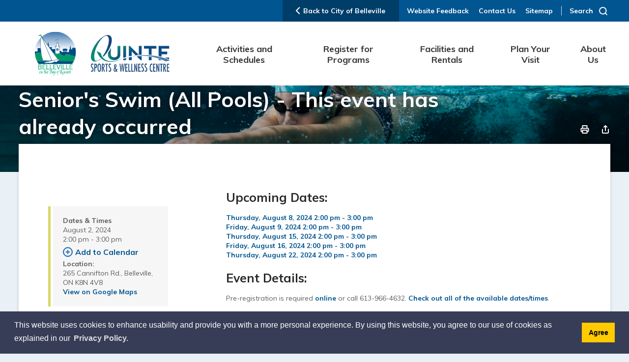

--- FILE ---
content_type: text/html; charset=utf-8
request_url: https://calendar.quintesportsandwellnesscentre.ca/default/Detail/2024-08-02-1400-Seniors-Swim-All-Pools
body_size: 33100
content:
<!DOCTYPE html>

<html lang="en">
<head>
    <!-- Google Tag Manager -->
    <script>
        (function (w, d, s, l, i) {
            w[l] = w[l] || []; w[l].push({
                'gtm.start':
                    new Date().getTime(), event: 'gtm.js'
            }); var f = d.getElementsByTagName(s)[0],
                j = d.createElement(s), dl = l != 'dataLayer' ? '&l=' + l : ''; j.async = true; j.src =
                    'https://www.googletagmanager.com/gtm.js?id=' + i + dl; f.parentNode.insertBefore(j, f);
        })(window, document, 'script', 'dataLayer', 'GTM-PMNT2NF');</script>
    <!-- End Google Tag Manager -->

    <link rel="preload" href="/Resources/fonts/GHD-Moderat-Regular.woff" as="font" type="font/woff" crossorigin>
    <link rel="preload" href="/Resources/fonts/GHD-Moderat-Black.woff" as="font" type="font/woff" crossorigin>
    <link rel="preload" href="/Resources/fonts/GHD-Moderat-Light.woff" as="font" type="font/woff" crossorigin>

    <link rel="preload" href="/Resources/fonts/GHD-Moderat-Regular.woff2" as="font" type="font/woff2" crossorigin>
    <link rel="preload" href="/Resources/fonts/GHD-Moderat-Black.woff2" as="font" type="font/woff2" crossorigin>
    <link rel="preload" href="/Resources/fonts/GHD-Moderat-Light.woff2" as="font" type="font/woff2" crossorigin>

    <link rel="preload" href="/Resources/fonts/GHD-Moderat-Regular.ttf" as="font" type="font/ttf" crossorigin>
    <link rel="preload" href="/Resources/fonts/GHD-Moderat-Black.ttf" as="font" type="font/ttf" crossorigin>
    <link rel="preload" href="/Resources/fonts/GHD-Moderat-Light.ttf" as="font" type="font/ttf" crossorigin>




            <link href="/Resources/css/bootstrap.min.css?v=2" rel="stylesheet" type="text/css" media="screen" />

    <link href="/Resources/css/bootstrap-colorpicker.min.css" rel="stylesheet" type="text/css" media="screen" />

    <link href="/Resources/css/font-awesome.min.css" rel="stylesheet" type="text/css" media="screen" />




<script type="text/javascript">
    var esol_ico_width = 0;

    try {
        esol_ico_width = window.innerWidth
            || document.documentElement.clientWidth
            || document.body.clientWidth;
    } catch (err) { }

    var iCreateObject =
    {
        isSiteInICreateMode: "False".toLowerCase() == "true",
        lang: "en",
        isIe8: false,
        corpHome: "https://www.quintesportsandwellnesscentre.ca/",
        corpRoot: "/",
        gaTrackingCode: 'UA-40745728-1',
        isSiteInLocalDevelopment: 'False'.toLowerCase() == "true",
        calendarUrl: 'https://calendar.quintesportsandwellnesscentre.ca/',
        isSiteInPreviewMode: 'False'.toLowerCase() == "true",
        isiCreateGeneratedPage: 'False'.toLowerCase() == "true",
        newsFeeds: {},
        isMobile: esol_ico_width <= 767,
        iCreateTheme: '',
        fullPageUrl: 'https://www.quintesportsandwellnesscentre.ca/en/inc/calendar.aspx',
        iCreatePageId: 65764,
        iCreateHome: 'https://ic12.esolg.ca/',
        editorHotKey: 'f9_f9',
        newsEmergencyBannerUrl: '/Modules/NewsModule/services/getAlertBannerFeeds.ashx',
        newsHost: '',
        languageResources: {"Modules_News_controls_Global_ViewMoreLinkTitle":"Click to view all","Modules_News_controls_Global_PauseAlert":"Pause","Modules_News_BlogComments_ErrorAuthorInvalidCharacters":"Comment Author include invalid characters","Common_includes_quicklinksAdvanced_Section3HeaderText":"News Centre","Modules_email_emailattachment_Instructions":"Please enter your email address, subject and message, and click the \"Send Email\" button.  If your request requires follow-up, please be sure to include your full name, day-time phone number and any relevant address information in the text of your email message.","Common_Includes_skipNavigation_SkipContentTitleText":"Skip Navigation and go to Content","Modules_News_Search_RefreshText":"Refresh","Modules_News_BlogPost_FeedLabel":"Feed","Modules_PageSubscription_GetPageSubscriptionForm_LastNameLabel":"Last Name","Modules_PageSubscription_GetPageSubscriptionForm_EmailFormatError":"Email is a not in valid email format.","Modules_News_index_BackLinkTitleText":"Back to News","Modules_News_BlogSearch_CommentsLinkAltText":"link to Comments","Modules_News_controls_EmergencyAlertBanner_AttachmentTitle":"Attachments","Modules_PageSubscription_GetPageSubscriptionForm_LastNameError":"Last Name is a required field","Modules_News_BlogPost_ItemPlaceholder":"Enter item","Modules_AtoZ_BackToTop":"Back to Top","Modules_News_BlogComments_SubmitText":"Submit","Modules_search_hosted_OccurrencesText":"\u003cstrong\u003eoccurrences\u003c/strong\u003e:","Modules_Contact_Controls_BasicSearch_SearchFormLegend":"Search","Modules_News_BlogComments_ErrorAuthorBlank":"Comment Author must not be blank","Modules_email_Global_SubmitTitleText":"Click to Send Email","Modules_AtoZ_BackToTopTitleText":"Click to go Back To Top","Modules_News_Global_NewPostLinkTitle":"New Post","Modules_search_controls_Global_PlaceHolderText":"Search","Modules_email_emailattachment_NoIdError":"No Id has been specified please try again...","Modules_News_Global_RelatedPhotosText":"Related Photos","Modules_search_hosted_BasicSearchLabelText":"Basic Search","Modules_email_emailattachment_ErrorName":"Your name is required.","Common_Includes_popups_footerPopupCalendarC_Zone2Title":"Programs","Modules_News_BlogPost_PostText":"Post","Common_Includes_popups_footerPopupCalendarC_Zone1Title":"Events","Modules_News_BlogPost_ContactEmailLabel":"Contact Email","Common_Includes_headInterior_TableScrollMessage":"Scroll right to view complete table","Modules_News_Global_AttachmentsHeading":"Attachments","Modules_PageSubscription_controls_pageSubscriptionButton_ButtonText":"Notify Me","Common_includes_facebookTicker_FacebookTitleText":"Link to Twitter","Common_Includes_IdLikeToDropdown_IdLikeToText":"I want to...","Modules_News_BlogPost_ImagesLabel":"Images (Image types allowed: PNG, JPEG, BMP, GIF)","Common_includes_quicklinksAdvanced_Section5ImageAltText":"Locate a Facility Image","Modules_Calendar_controls_Global_ViewAllTitleText":"View All Events","Modules_News_Search_PageNumberText":"Page Number","Modules_PageSubscription_GetPageSubscriptionForm_FormTitleText":"Subscribe to","Modules_News_BlogSearch_ArchiveHeaderText":"Archive","Modules_PageSubscription_GetPageSubscriptionForm_FirstNameLabel":"First Name","Modules_PageSubscription_GetPageSubscriptionForm_FirstNameError":"First Name is a required field","Modules_News_BlogPost_AttachmentLabel":"Attachments (Document types allowed: PDF, DOC, DOCX, XLS, XLSX)","Common_scripts_youTubePlayer_DescriptionTitleText":"Description","Modules_email_Global_CharactersRemaining":"characters left","Modules_News_Search_SearchBoxPlaceholder":"Search News...","Common_Includes_twitterFeed_ViewAllTitleText":"Link to Twitter","Modules_PDFBuilder_AddButtonText":"Add to Report","Common_Layouts_Homepage_TwitterFeedText":"Latest Tweets","Modules_News_BlogComments_CommentText":"Comment","Common_error_ErrorText":"Error","Common_Layouts_Global_MainMenuButton":"Menu","Common_includes_socialLinks_FollowUsText":"Stay Connected","Modules_email_Global_SubmitText":"Send Email","Modules_email_emailattachment_AttachmentDelete":"Remove attached file","Common_Includes_IdLikeToDropdownMega_ViewAllText":"View All..","Modules_News_BlogPost_CancelText":"Cancel","Modules_News_BlogComments_CommentPluralText":"Comments","Modules_search_controls_search_SearchButtonAlt":"Go!","Common_scripts_youTubePlayer_TitleText":"Title","Modules_Contact_Controls_BasicSearch_SearchResultsHeading":"Search Results","Modules_Contact_Controls_PhoneDirectory_DialLinkTitleText":"Click to dial","Common_Layouts_Global_PauseText":"Pause","Modules_Contact_Controls_PhoneDirectory_CollapseAllText":"Collapse All","Modules_email_Global_CloseWindowText":"Close this Window","Modules_News_confirm_ErrorMessage":"Unfortunately an error has occured while processing your confirmation. \u003cbr /\u003e We apologize for the inconvenience.","Modules_News_controls_Global_ErrorFeed":"An error occurred - Unable to pull content","Modules_News_BlogComments_DislikeText":"Dislike","Modules_News_BlogComplete_BackToItemText":"Back to Item","Common_Layouts_Global_LogoAltText":"QSWC Logo","Common_Includes_mobileSubNavContainer_SubNavTitle":"More in this Section...","Modules_email_emailattachment_ErrorCaptcha":"Please select the \"I\\\u0027m not a robot\" button and try again.","Modules_News_BlogSearch_PostListTitle":"Latest Posts","Modules_search_hosted_BasicSearchPanelTitle":"Basic Search","Modules_email_emailattachment_ErrorMessage":"Invalid message. Your message should contain at least 1 character and no more than 2000.\\r\\nYou have entered","Modules_Polling_GetCurrentPoll_SubmitPollText":"Vote Now!","Modules_email_MailTo_NameLabel":"Your Name","Common_Includes_Actions_PrintPage":"Print This Page","Common_includes_quicklinksAdvanced_Section6HeaderText":"Contact Us","Modules_News_BlogPost_ErrorInvalidImage":"is not a valid image file.","Modules_Polling_PollFeedError":"Unable to pull Poll data","Common_Includes_IdLikeTo_ViewAllTitleText":"View More for","Common_Includes_LocateFacility_ViewAllText":"View All...","Modules_search_hosted_NoResults":"No Search Results","Modules_News_BlogSearch_SearchHeaderText":"Search","Common_scripts_responsiveScripts_MainNavToggleText":"Toggle section","Modules_News_index_RSSAltText":"Open new window to subscribe via RSS","Common_Includes_FooterNav_DesignedByText":"Designed by eSolutionsGroup","Common_Includes_mobileDropdown_CloseIconAltText":"Close menu icon","Modules_email_MailTo_RecipientEmailLabel":"Recipient Email","Modules_AtoZ_JavascriptDisabled":"\u003cp\u003eJavaScript Disabled. \u003c/p\u003e\u003cp\u003ePlease enable JavaScript to view this content.\u003c/p\u003e","Modules_News_BlogPost_ErrorMaxAttachments":"You have reached the maximum number of attachments allowed","Modules_search_hosted_SortByRelevence":"relevance","Modules_ChartingModule_ChartError":"An error occurred retrieving the chart","Modules_News_Global_BackToSearchTitle":"Link back to search page","Common_Includes_IdLikeToDropdownMega_IdLikeToText":"I\u0027d Like To...","Modules_News_BlogComments_CommentLabel":"Comment (maximum of 500 characters)","Modules_AtoZ_controls_AtoZBar_TitleText":"A to Z Listing","Modules_News_Global_TwitterShareText":"Tweet","Modules_News_BlogPost_Expiration90":"90 days","Modules_News_BlogPost_Expiration15":"15 days","Modules_News_BlogPost_Expiration30":"30 days","Modules_News_BlogPost_Expiration60":"60 days","Common_Login_ForgotPasswordText":"Forgot Password?","Modules_Calendar_controls_CalendarSocialTab_TitleText":"Events Calendar","Common_Includes_GoogleTranslate_GoogleTranslate_Text":"Translate","Modules_search_hosted_FindResultsText":"Find Results","Modules_News_BlogComments_CommentHeadingText":"Post a Comment","Modules_Calendar_controls_Global_NoEventsText":"No Events","Modules_News_controls_BrowserAlertBanner_CloseText":"Close Browser Alert Banner","Modules_email_emailattachment_EmailError":"We were unable to send your email at this time please try again later.","Modules_Contact_controls_PhoneDirectory_ExpandContactText":"Expand bullet for","Modules_email_MailTo_ValidationHeaderText":"The following errors require your immediate attention:","Modules_email_emailattachment_EmailLabel":"Your email Address","Modules_News_BlogPost_NewPostHeadingText":"New Post","Common_includes_quicklinksAdvanced_Section4TitleText":"Attend an Event","Common_idliketo_IdLikeToText":"I\u0026apos;d Like To...","Common_Includes_subNavTrigger_Text":"Menu","Modules_Calendar_controls_Global_FeedErrorText":"An error occured","Common_includes_facebookTicker_ErrorText":"An error occurred - Unable to pull content","Modules_search_controls_search_SearchButtonText":"Go!","Modules_Polling_PollResults_VotesLabel":"Votes","Modules_News_Search_NextPageText":"Go to next page","Modules_News_BlogComments_NameLabel":"Name","Modules_News_confirm_SuccessMessage":"Thank you for confirming your subscription; you will now receive our news items directly in your inbox.","Common_Includes_SocialMediaPlugin_PostedText":"Posted:","Modules_Calendar_controls_miniCalendar_PrevText":"View previous month","Modules_search_hosted_SearchAll":"Show Results for All Sites","Modules_Contact_Controls_BasicSearch_KeywordLabel":"Keyword","Common_Includes_IdLikeToDropdownMega_IdLikeToLinkTitleText":"View our I\u0027d Like To... page","Common_includes_quicklinksAdvanced_Section5HeaderText":"Locate a Facility","Modules_News_BlogPost_NamePlaceholder":"Your name","Modules_News_Global_BackToSearchText":"Back to Search","Modules_email_MailTo_CommentsLabel":"Comments","Modules_email_emailattachment_ErrorMessageAfterText":"character(s)","Modules_News_BlogSearch_CommentsText":"Comments","Modules_ChartingModule_DataSeriesColTitle":"Name","Modules_Contact_Controls_CategoryAtoZ_LetterLinkTitle":"Jump to","Modules_Contact_Controls_BasicSearch_SearchButtonText":"Search","Modules_News_BlogPost_SubscribeButtonText":"Subscribe to Blog","Modules_Calendar_controls_Global_EventLinkTitleText":"View event","Modules_News_Search_LastPageText":"Go to last page","Modules_News_BlogPost_ContactNameLabel":"Contact Name","Common_includes_quicklinksAdvanced_Section5TitleText":"Locate a Facility","Modules_News_Services_getTopFiveBlogs_NoBlogText":"No Blogs","Modules_search_hosted_PagingNext":"Next","Modules_search_hosted_PagingText":"Viewing {0} to {1} of {2} results","Common_Includes_subNavTrigger_IconAltText":"Show or hide navigation","Modules_PageSubscription_GetPageSubscriptionForm_EmailLabel":"Email Address","Modules_PageSubscription_GetPageSubscriptionForm_EmailError":"Email is a required field","Modules_News_Search_AccordionOpenCloseText":"Expand/Minimize","Modules_News_controls_Global_PauseAlertTitleText":"Pause Alert","Common_Includes_socialCornerLinks_IconImageAltText":"Social Corner icon","Common_includes_quicklinksAdvanced_Section2HeaderText":"Stay Informed","Modules_News_BlogPost_ContactPhoneLabel":"Contact Phone","Common_includes_twitterTicker_TwitterTitleText":"Link to Twitter","Modules_News_BlogPost_ErrorCreatingBlog":"Error occurred while creating blog item.","Modules_News_BlogPost_SubmitText":"Submit","Common_includes_quicklinksAdvanced_Section3TitleText":"News Centre","Modules_email_MailTo_ErrorYourEmailInvalid":"Sender email is invalid","Modules_News_BlogPost_DescriptionLabel":"Description","Modules_News_Search_ReadMoreText":"Read More","Modules_News_BlogPost_ErrorInvalidDocument":"is not a valid document file.","Modules_search_hosted_ClearButtonText":"Clear","Modules_Polling_GetCurrentPoll_ViewPollResultsTitleText":"Click to View Results","Modules_PDFBuilder_PrintButtonTitleText":"Click to review, download and print report","Modules_News_BlogPost_PostingExpirationLabel":"Expiration Date","Common_Includes_socialMediaPlugin_TwitterViewAllText":"View Twitter Page...","Modules_Polling_PollResults_BackText":"Back","Modules_search_hosted_KeywordAllText":"with \u003cstrong\u003eall of the words\u003c/strong\u003e:","Modules_email_emailattachment_ErrorFileTooLarge":"File Size exceeds {0}MB file limit...","Modules_News_Search_ReadMoreTitleText":"Read More","Modules_search_hosted_KeywordExactText":"with the \u003cstrong\u003eexact phrase\u003c/strong\u003e:","Common_Includes_Actions_TextDecrease":"Decrease text size","Common_includes_quicklinksAdvanced_Section4HeaderText":"Attend an Event","Common_Includes_IdLikeTo_ViewAllLinkText":"View More...","Modules_News_BlogComments_LikeText":"Like","Modules_News_BlogPost_ContactEmailPlaceholder":"Enter email","Modules_News_Search_PageConnectorText":"of","Modules_News_BlogPost_ErrorFileReaderNotSupport":"This browser does not support HTML5 FileReader.","Common_includes_quicklinksAdvanced_Section2ImageAltText":"Stay Informed Image","Common_Includes_Share_ShareImageAlt":"Share This Page","Modules_News_controls_Global_JavascriptDisabledText":"JavaScript is disabled. Please enable JavaScript to view this content.","Modules_News_BlogComments_ErrorCaptcha":"Google Authentication (I\u0027m not a robot) must be checked.","Modules_News_controls_NewsSocialTab_HeaderLinkTitleText":"News","Modules_News_BlogSearch_ArchiveMonthPlaceholderText":"Select Month","Common_Includes_subFooter_TwitterPauseText":"Pause","Modules_email_MailToTemplate_TemplateText":"{5} ({0}) has sent you information from the \u003ca href=\u0027{1}\u0027\u003e{2}\u003c/a\u003e website.\u003cbr /\u003e\u003cbr /\u003e\r\n\u003cb\u003eMessage:\u003c/b\u003e\u003cp style=\u0027padding: 20px;\u0027\u003e{3}\u003c/p\u003e","Modules_News_BlogComments_ReplyTitleText":"Click to reply","Modules_Contact_Controls_PhoneDirectoryWithPhoto_NoImageAltText":"No image to display","Modules_Polling_GetCurrentPoll_ErrorNoOptionSelected":"Please select an option","Modules_News_Global_NoResults":"No Results Found","Common_Includes_interiorQuicklinks_QuickLinksTitle":"Quick Links","Modules_News_controls_Global_BrowserAlertBannerCloseText":"Close Old Browser Notification","Modules_search_hosted_KeywordAnyText":"with \u003cstrong\u003eat least one\u003c/strong\u003e of the words:","Modules_Polling_GetCurrentPoll_SubmitPollTitleText":"Click to Vote Now!","Modules_email_MailTo_ErrorYourEmailRequired":"Sender email is a required field","Modules_News_BlogPost_ItemLabel":"Item","Modules_search_hosted_AdvancedSearchText":"Advanced Search","Modules_News_BlogPost_ErrorNoCategory":"Category must be selected","Modules_Feedback_FeedbackText":"Feedback","Modules_News_Global_ErrorArticleNotFound":"The item you are looking for either doesn\u0027t exist or has been removed from the site. Sorry for the inconvenience.","Modules_AtoZ_SameWindowText":"View our","Modules_News_BlogPost_ErrorFileTooBig":"file size is over 1MB.","Modules_News_BlogPost_CategoryLabel":"Category","Modules_Polling_GetCurrentPoll_ErrorAlreadySubmitted":"You have already submitted a response to this poll!","Modules_email_emailattachment_EmailTemplate":"{0}{0}-------------------------------------{0}Origin: {1}{0}-------------------------------------{0}{0}This email was sent to you by {2} through {3}.","Modules_News_Global_PostedDateText":"Posted on","Common_Includes_Actions_Email":"Email This Page","Modules_News_controls_Global_NextAlertTitleText":"Next Alert","Modules_News_controls_BrowserAlertBanner_Message":"It appears you are trying to access this site using an outdated browser.  As a result, parts of the site may not function properly for you.  We recommend updating your browser to its most recent version at your earliest convenience.","Common_Layouts_Interior_RelatedLinksText":"Related Links","Common_Layouts_Global_MainMenuClose":"Close main menu","Common_includes_quicklinksAdvanced_Section6TitleText":"Contact Us","Modules_PageSubscription_GetPageSubscriptionForm_SubscribeText":"Subscribe","Common_includes_quicklinksAdvanced_Section1SubHeaderText":"You spoke, we acted...","Modules_Calendar_controls_Global_LoadingText":"Loading","Modules_News_BlogComments_CategoryText":"Category","Modules_News_Search_SearchButtonTitleText":"News Search","Modules_Calendar_controls_miniCalendar_MonthTitleText":"View","Common_scripts_icrtTicker_PlayText":"Play","Common_includes_quicklinksAdvanced_Section1HeaderText":"Get Involved","Modules_Contact_Controls_PhoneDirectoryWithPhoto_EditButtonText":"Edit","Modules_News_Search_SearchBoxTitle":"Search News","Modules_News_BlogPost_NameLabel":"Name","Modules_Polling_PollResults_ChoiceLabel":"Choice","Modules_email_emailattachment_NameLabel":"Your Name","Modules_email_scripts_DisabledMessage":"Sorry, email is disabled within iCalendar or iBlog generated pages","Common_Includes_subFooter_TwitterFeedTitleText":"Recent Tweets","Modules_email_emailattachment_AttachmentDeleteText":"Remove","Modules_PageSubscription_Global_CloseText":"Close","Modules_PDFBuilder_AddLinkTitleText":"Click to add this page to the report","Modules_search_hosted_ShowText":"Show","Modules_News_controls_Global_LoadingText":"Loading...","Modules_News_controls_Global_NextAlertText":"Next","AriaLabel_Common_GoogleTranslate":"Google Translate Widget","Modules_News_BlogComments_ErrorCommentBlank":"Comments must not be blank.","Common_Includes_skipNavigation_SkipContentText":"Skip to Content","Common_Includes_subFooter_TwitterIconAltText":"Twitter logo","Modules_email_emailattachment_ErrorInvalidEmail":"Invalid email address.","Modules_email_MailTo_ErrorEmailRequired":"Recipient email is a required field","Modules_News_BlogComments_PostedBy":"Posted By","Modules_News_BlogSubmitSuccess_BackText":"Back","Modules_email_emailattachment_EmailSuccess":"Your email has been sent...","Modules_email_MailTo_ErrorSendingEmail":"Could not send email","Modules_search_hosted_OccurrencesAnywhere":"anywhere in the page","Common_Layouts_Global_LogoLinkText":"Click to return to the homepage","Modules_search_hosted_OccurrencesUrl":"in the URL of the page","Modules_News_controls_Global_PreviousAlertText":"Previous","Modules_email_MailTo_Instructions":"To email this page, fill in the form below and click the \u003cem\u003eSend Email\u003c/em\u003e button","Modules_search_hosted_KeywordExcludeText":"\u003cstrong\u003ewithout\u003c/strong\u003e the words:","Common_Includes_footerSitemap_ViewAllLinkText":"View All...","Common_Includes_Share_EmailText":"Email","Common_Includes_mobileNav_MenuIconAltText":"Main menu icon","Common_includes_quicklinksAdvanced_Section1TitleText":"Get Involved","Modules_News_BlogSearch_SearchText":"Search","Modules_email_emailattachment_AttachmentAdd":"Add attachment","Modules_AtoZ_controls_AtoZBar_LinkTitleText":"a to z","Common_Includes_Share_ShareProviderImageAlt":"Open new window to share this page via","Common_includes_twitterTicker_ErrorText":"An error occurred - Unable to pull content","Common_includes_quicklinksAdvanced_Section1ImageAltText":"Get involved image","Modules_News_BlogSearch_SearchPlaceholderText":"What are you looking for?","Modules_News_BlogComplete_ThankYouMessage":"Thank you for submitting your comments.","Common_sitemap_SiteMapText":"Sitemap","Modules_search_hosted_OccurrencesTitle":"in the title of the page","Modules_search_hosted_PagingPrevious":"Previous","Modules_email_emailattachment_MessageLabel":"Your Message","Modules_Calendar_controls_Global_ViewAllText":"View More","Common_scripts_youTubePlayer_DescriptionText":"Created using HTML elements, videos are loaded and played from the server or Youtube.","Modules_Calendar_controls_miniCalendar_NextText":"View next month","Modules_News_BlogComments_ReplyText":"Reply","Modules_email_Global_CloseWindowTitleText":"Close this Window","Modules_News_controls_BrowserAlertBanner_AlertTitle":"Browser Compatibility Notification","Modules_search_hosted_SearchButtonText":"Search","Modules_search_hosted_SearchSiteOnly":"Show Results for This Site Only","Common_Includes_breadCrumbs_HomeText":"Home","Modules_News_BlogSubmitSuccess_SuccessMessage":"Thank you for submitting your item.","Modules_News_BlogSubmitSuccess_BackTitleText":"link back to submit a blog page","Modules_News_BlogPost_ContactNamePlaceholder":"Enter name","Modules_News_controls_Global_ViewMoreText":"View All","Modules_PageSubscription_ConfirmationDialog_TitleText":"Page Subscription Confirmation","Modules_News_Search_PageNumberTotalText":"Displaying","Modules_News_BlogPost_ErrorMaxImages":"You have reached the maximum number of images allowed","Common_Includes_Share_EmailImageAlt":"Email this page","Modules_News_Global_SubscribeText":"Subscribe","Common_Layouts_Homepage_NewsTickerTitle":"Latest News","Modules_News_controls_Global_PreviousAlertTitleText":"Previous Alert","Modules_News_Search_MonthNames":"[\u0027January\u0027, \u0027February\u0027, \u0027March\u0027, \u0027April\u0027, \u0027May\u0027, \u0027June\u0027, \u0027July\u0027, \u0027August\u0027, \u0027September\u0027, \u0027October\u0027, \u0027November\u0027, \u0027December\u0027]","Modules_email_scripts_NotSupportedMessage":"Your browser is not capable of performing this operation!","Common_Includes_popups_footerPopupCalendarA_Zone3Title":"Upcoming Events","Modules_News_controls_NewsSocialTab_HeaderText":"News","Modules_search_ResultsTitle":"Search Results","Modules_PageSubscription_GetPageSubscriptionForm_PageSubscriptionTitle":"Page Subscription","Modules_email_MailTo_YourEmailLabel":"Your Email","Common_Includes_breadCrumbs_HomeTitleText":"Homepage ","Modules_News_Global_CharacterCountLabel":"Character count","Modules_News_Global_FacebookLikeTitle":"facebook like button","Modules_email_emailattachment_BrowseTitleText":"Browse to select a file","Modules_email_emailattachment_AttachmentLabel":"Attachment","Modules_Polling_PollResults_ThankYouMessage":"Thank you for your submission!","Common_Includes_mobileDropdown_CloseLinkText":"Close menu","Common_scripts_icrtTicker_PauseText":"Pause","Modules_email_MailTo_ErrorEmailInvalid":"Recipient email is invalid","Modules_News_BlogSearch_FeaturePostsHeaderText":"Featured Posts","Common_includes_browseAloud_BrowseAloudText":"BrowseAloud","Modules_Contact_Controls_PhoneDirectory_ExpandAllText":"Expand All","Modules_search_hosted_ToggleText":"Toggle","Modules_AtoZ_LoadingMessage":"Loading...","Modules_News_Search_FirstPageText":"Go to first page","Modules_News_Global_MaxCharactersReached":"Reached maximum characters allowed","Common_includes_quicklinksAdvanced_Section2TitleText":"Stay Informed","Modules_search_hosted_ResultsTitle":"Search Results","Modules_News_controls_Global_EmergencyAlertBannerCloseText":"Close Alert Banner","Common_Includes_socialCornerLinks_LinkTitleText":"Social Corner","Modules_News_BlogComments_ErrorInvalidCharacters":"Comments include invalid characters","Modules_News_Global_SubscribeTitleText":"Click to subscribe","Modules_email_emailattachment_EmailAutoReplyBodyTemplate":"This message is to confirm receipt of your recent email to the {1}{0}{0}Thank you,{0}{1}","Common_Includes_socialMediaPlugin_TwitterViewAllTitleText":"View Our Twitter Page","Modules_PDFBuilder_AddButtonTitleText":"Click to add this page to the report","Modules_News_Global_NewPostLinkText":"New Post","Modules_News_BlogPost_PostingDateTimeLabel":"Posting Date \u0026amp; Time","Modules_Polling_PollResults_BackTitleText":"Click to go Back","Modules_News_controls_Global_PlayAlert":"Play","Modules_Polling_GetCurrentPoll_ViewPollResultsText":"View Results","Modules_email_emailattachment_SubjectLabel":"Subject","Modules_News_Global_PostedOnText":"Posted On","Modules_email_emailattachment_AttachmentMaximum":"Maximum number of attachments reached","Modules_News_BlogPost_DetailText":"Details","Modules_PageSubscription_GetPageSubscriptionForm_CaptchaError":"Please check I\u0026apos;m not a robot.","Common_Includes_Actions_TextDefault":"Default text size","Common_Layouts_Global_PauseTitle":"Pause","Common_includes_quicklinksAdvanced_Section4ImageAltText":"Attend an Event Image","Modules_News_Search_PreviousPageText":"Go to previous page","Modules_News_BlogPost_ContactPhonePlaceholder":"Enter phone","Modules_News_BlogComplete_BackToItemTitleText":"Click to go back to item","Common_pagenotfound_PageNotFoundText":"Page Not Found","Common_Includes_socialCornerLinks_Text":"Social Corner","Modules_News_controls_EmergencyAlertBanner_AttachmentLinkTitle":"Click to view","Common_Includes_twitterFeed_ErrorText":"An error occurred - Unable to pull content","Modules_PDFBuilder_PrintButtonText":"Download and Print Report","Modules_News_index_BackLinkText":"Back to Search","Common_includes_quicklinksAdvanced_Section3ImageAltText":"News Centre Image","Modules_News_BlogSearch_ItemLinkTitle":"View item","Modules_AtoZ_NewWindowText":"Open new window to view","Modules_PDFBuilder_LogoAltText":"QSWC Logo","Modules_Calendar_controls_Global_JavascriptDisabled":"JavaScript is disabled. Please enable JavaScript to view this content.","Modules_Polling_GetCurrentPoll_PollNotAvailable":"Poll Not Available","Modules_News_controls_NewsFeedPlugin_PluginTitleText":"Latest News","Common_Includes_Actions_TextIncrease":"Increase text size","Common_scripts_youTubePlayer_FeedErrorText":"Error retrieving youtube feed","Modules_search_controls_search_SearchButtonTitle":"Click to view search page.","Modules_PDFBuilder_AddLinkText":"+","Common_includes_quicklinksAdvanced_Section6ImageAltText":"Contact Us","Common_Includes_mobileNav_ContactIconAltText":"Contact Us","Modules_PageSubscription_GetPageSubscriptionForm_CancelText":"Cancel","Modules_email_emailattachment_EmailAutoReplySubject":"(Automatic Reply) Thank you for contacting the ","Common_scripts_youTubePlayer_ChannelUserErrorText":"Error, the user/channel provided either was not found or has no data","Modules_Polling_PollResults_TotalLabel":"% Total","Modules_search_hosted_SortByText":"\u003cstrong\u003esort\u003c/strong\u003e by:","Common_includes_quicklinksAdvanced_Section1Icon1Alt":"Get Involved","Common_includes_quicklinksAdvanced_Section1Icon3Alt":"Get Involved","Common_includes_quicklinksAdvanced_Section1Icon2Alt":"Get Involved","Common_includes_quicklinksAdvanced_Section1Icon4Alt":"Get Involved","Modules_search_hosted_SortByDate":"date","Modules_News_BlogComments_ErrorCommentTooLong":"Comments must be less than 500 characters."},
        siteTitle: 'Quinte Sports and Wellness Centre'
    }

    var myStringArray = "".split(',');
    for(var i = 0; i < myStringArray.length; i++)
    {
        var mySubstring = myStringArray[i].split('|');
        iCreateObject.newsFeeds[mySubstring[0]] = mySubstring[1];
    }

    try {
        if (document.location.href.toLowerCase().indexOf('https://') == 0) {
            iCreateObject.corpHome = 'https://' + iCreateObject.corpHome.substring(8);
        }
    } catch (err) { }

    if (iCreateObject.isSiteInLocalDevelopment)
        console.log(iCreateObject);

</script>


<meta http-equiv="Content-Style-Type" content="text/css">
<meta http-equiv="Content-Script-Type" content="text/javascript">
<meta name="viewport" content="width=device-width, initial-scale=1.0, minimum-scale=1.0, user-scalable=yes" />

<!--This is only needed if you are using the Google translate widget-->
<meta name="google-translate-customization" content="64f17b6d9cb6233b-e59f9de7b0b09f30-g4ca0816f9369ddc5-e"/>





<link href="https://fonts.googleapis.com/css?family=Muli:400,400i,600,600i,700,700i,900&display=swap" rel="stylesheet" type="text/css">
<link rel="apple-touch-icon" sizes="180x180" href="https://www.quintesportsandwellnesscentre.ca//apple-touch-icon.png" />
<link rel="icon" type="image/png" href="https://www.quintesportsandwellnesscentre.ca//favicon-32x32.png" sizes="32x32" />
<link rel="icon" type="image/png" href="https://www.quintesportsandwellnesscentre.ca//favicon-16x16.png" sizes="16x16" />
<link rel="mask-icon" href="https://www.quintesportsandwellnesscentre.ca//safari-pinned-tab.svg" color="#008b64" />

<link rel="manifest" href="https://www.quintesportsandwellnesscentre.ca//site.webmanifest" />
<meta name="theme-color" content="#008b64"/>

<link href="https://www.quintesportsandwellnesscentre.ca//Common/styles/styles.css" rel="stylesheet" type="text/css" media="screen" />
<link href="https://www.quintesportsandwellnesscentre.ca//Common/styles/icreate.css" rel="stylesheet" type="text/css" media="screen" />
<link href="https://www.quintesportsandwellnesscentre.ca//Common/styles/print.css" rel="stylesheet" type="text/css" media="print" />
<link href="https://js.esolutionsgroup.ca/js/libs/media-element/2.13.2/mediaelementplayer.min.css" rel="stylesheet" type="text/css" media="screen" />

 <!-- Modernizr needs to be in head to preview FOUC. Best after stylesheet references -->
<script type="text/javascript" src="https://www.quintesportsandwellnesscentre.ca//Common/scripts/modernizr.min.js"></script>

<script type="text/javascript" src="https://js.esolutionsgroup.ca/js/libs/jquery/1.11.2/jquery.min.js"></script>

<link href="https://js.esolutionsgroup.ca/js/libs/jquery-ui/1.10.4/resources/themes/base/jquery-ui.min.css" rel="stylesheet" type="text/css" media="screen" />
<script type="text/javascript" src="https://js.esolutionsgroup.ca/js/libs/jquery-ui/1.11.2/jquery-ui.min.js"></script>
<script type="text/javascript" src="https://js.esolutionsgroup.ca/js/libs/jquery_cookie/1.4.0/jquery.cookie.min.js"></script>
<script type="text/javascript" src="https://js.esolutionsgroup.ca/js/libs/hover-intent/1.8.0/jquery.hoverIntent.min.js"></script>
<script type="text/javascript" src="https://js.esolutionsgroup.ca/js/libs/jquery_superfish/1.7.4/superfish.min.js"></script>
<script type="text/javascript" src="https://js.esolutionsgroup.ca/js/libs/media-element/2.13.2/mediaelement-and-player.min.js"></script>
<script type="text/javascript" src="https://js.esolutionsgroup.ca/js/libs/icreate-date/1.0.0/icrt-toDateTimeString.min.js"></script>
<script type="text/javascript" src="https://js.esolutionsgroup.ca/js/libs/jquery_linkify/1.1.6/jquery.linkify.min.js"></script>
<script type="text/javascript" src='https://www.quintesportsandwellnesscentre.ca//Common/scripts/general.js'></script>
<script type="text/javascript" src='https://www.quintesportsandwellnesscentre.ca//Common/scripts/quicklinks-dropdown.js'></script>
<script type="text/javascript" src='https://www.quintesportsandwellnesscentre.ca//Common/scripts/jquery.matchHeight-min.js'></script>
<script type="text/javascript" src='https://www.quintesportsandwellnesscentre.ca//Modules/email/scripts/email.js'></script>
<link href="https://js.esolutionsgroup.ca/js/libs/jquery_contextmenu/skins/1.0.0/contextMenu.min.css" rel="stylesheet" type="text/css" media="screen" />
<script type="text/javascript" src="https://js.esolutionsgroup.ca/js/libs/jquery_contextmenu/1.0.0/jquery.contextMenu.min.js"></script>



<script type="text/javascript">
	$(function () {

        // for compare mode
        if (iCreateObject.isSiteInICreateMode && iCreateObject.isiCreateGeneratedPage) {
            $("#uberMain").addClass("compare-mode");
		}

		// Drop-down lists
		$('#nav').superfish({
			cssArrows: false,
			speed: 'normal',
			speedOut: 'fast'
		});

		if (!iCreateObject.isSiteInICreateMode) {
			$('video,audio').mediaelementplayer({
				// if the <video width> is not specified, this is the default
				defaultVideoWidth: 480,
				// if the <video height> is not specified, this is the default
				defaultVideoHeight: 270,
				// if set, overrides <video width>
				videoWidth: -1,
				// if set, overrides <video height>
				videoHeight: -1,
				// width of audio player
				audioWidth: 400,
				// height of audio player
				audioHeight: 30,
				// initial volume when the player starts
				startVolume: 0.8,
				// useful for <audio> player loops
				loop: false,
				// enables Flash and Silverlight to resize to content size
				enableAutosize: true,
				// the order of controls you want on the control bar (and other plugins below)
				features: ['playpause', 'progress', 'current', 'duration', 'tracks', 'volume', 'fullscreen'],
				// Hide controls when playing and mouse is not over the video
				alwaysShowControls: false,
				// force iPad's native controls
				iPadUseNativeControls: false,
				// force iPhone's native controls
				iPhoneUseNativeControls: false,
				// force Android's native controls
				AndroidUseNativeControls: false,
				// forces the hour marker (##:00:00)
				alwaysShowHours: false,
				// show framecount in timecode (##:00:00:00)
				showTimecodeFrameCount: false,
				// used when showTimecodeFrameCount is set to true
				framesPerSecond: 25,
				// turns keyboard support on and off for this instance
				enableKeyboard: true,
				// when this player starts, it will pause other players
				pauseOtherPlayers: true,
				// array of keyboard commands
				keyActions: []
			});
		}
	});

	function PrintScreen() {
		if (iCreateObject.isSiteInICreateMode) {
			showNAMessage();
		} else {
			window.print();
		}
	}
</script>

<link href="https://customer.cludo.com/css/overlay/cludo-search-default.min.css" type="text/css" rel="stylesheet" />
<!--[if lte IE 9]>
<script src="https://api.cludo.com/scripts/xdomain.js" slave="https://api.cludo.com/proxy.html" type="text/javascript"></script>
<![endif]-->
<link rel="stylesheet" type="text/css" href="https://cdnjs.cloudflare.com/ajax/libs/cookieconsent2/3.1.0/cookieconsent.min.css">
<script src="https://cdnjs.cloudflare.com/ajax/libs/cookieconsent2/3.1.0/cookieconsent.min.js"></script>
<script>
    window.addEventListener("load", function() {
        var popupElement;
        window.cookieconsent.initialise({
            palette: {
                "popup": {
                    "background": "#373D57"
                },
                "button": {
                    "background": "#ffca00"
                }
            },
            content: {
                "message": "This website uses cookies to enhance usability and provide you with a more personal experience.  By using this website, you agree to our use of cookies as explained in our ",
                "dismiss": "Agree",
                "link": "Privacy Policy.",
                "href": "www.quintesportsandwellnesscentre.ca/privacy",
                close: '&#x274c;',
            },
            "cookie": {
                "domain": ".quintesportsandwellnesscentre.ca",
                "path": "/",
                "expiryDays": "365"
            },
            onStatusChange: function(status, chosenBefore) {
                var hasConsented = this.hasConsented();
                if (hasConsented) {
                    document.body.classList.add("hasConsented");
                }
            },
            window: '<div role="dialog" aria-label="Cookie Prompt" aria-describedby="cookieconsent:desc" class="cc-window {{classes}}">{{children}}</div>',
            elements: {
                messagelink: '<span id="cookieconsent:desc" class="cc-message">{{message}} <a aria-label="Privacy Policy" tabindex="0" class="cc-link" href="https://{{href}}">{{link}}</a></span>',
                dismiss: '<a aria-label="Agree to cookie message" tabindex="0" class="cc-btn cc-dismiss">{{dismiss}}</a>',
            }
        }, function(popup) {
            popupElement = popup;
        }, function(err) {
            //console.error(err);
        });

        $(".cc-dismiss").keyup(function(event) {
            var code = event.keyCode || event.which;
            if (code == 13 || code == 27) { //Enter keycode
                popupElement.close();
            }
        });

        function hasClass(element, className) {
            document.body.classList.add("hasConsented");
        }

        var myDiv = document.getElementsByClassName('cc-window')[0];
        hasClass(myDiv, 'cc-invisible');
    });
</script>



<link href="https://www.quintesportsandwellnesscentre.ca//Common/styles/int.css?v=1" rel="stylesheet" type="text/css" media="screen" />

<script type="text/javascript">
    if (!$("script[src='https://js.esolutionsgroup.ca/js/libs/ios_slider/structure/1.3.42/jquery.iosslider.min.js']").length) {
        var script = document.createElement('script');
        script.setAttribute('src', 'https://js.esolutionsgroup.ca/js/libs/ios_slider/structure/1.3.42/jquery.iosslider.min.js');
        script.setAttribute('type', 'text/javascript');
        $('head').append(script);
    }
</script>


<script type="text/javascript">
    function icrt_table_resize() {
        if (!iCreateObject.isSiteInICreateMode || iCreateObject.isSiteInPreviewMode) {

            var contentWidth = ($('#printAreaContent').width());
            
            $('#printAreaContent table').each(function (index, item) {
                var contentRow = $(item).closest('.fbg-row');
                
                if ((contentRow.length && $(this).width() > $(contentRow).width()) || $(this).width() > contentWidth) {
                    if ($(this).parent('.tableContainer').length == 0){
                        $(this).wrap('<div class="tableContainer" />');
                        var wideTable = $(this).addClass('wideTable');
                        
                        var wideTableContainer = $(wideTable).parent();
                        $('<div class="tableContainerHead">Scroll right to view complete table</div>"').insertBefore(wideTableContainer);
                    }
                } else if ((contentRow.length && $(this).width() <= $(contentRow).width()) || $(this).width() <= contentWidth) {
                    if ($(this).parent('.tableContainer').length > 0){
                        $(this).parent().siblings('.tableContainerHead').detach();
                        $(this).unwrap();
                        $(this).removeClass('wideTable');
                    }
                }
            });

        }
    }
    $(window).load(function () {
        setTimeout(function () {
            icrt_table_resize();
        }, 0);
    });
     $(window).resize(function() {
        setTimeout(function () {
            icrt_table_resize();
        }, 0);
    });
</script>

<!-- Twitter Timeline -->
<script>
	window.twttr = (function (d, s, id) {
		var js, fjs = d.getElementsByTagName(s)[0],
		t = window.twttr || {};
		if (d.getElementById(id)) return t;
		js = d.createElement(s);
		js.id = id;
		js.src = "https://platform.twitter.com/widgets.js";
		fjs.parentNode.insertBefore(js, fjs);

		t._e = [];
		t.ready = function (f) {
			t._e.push(f);
		};

		return t;
	}(document, "script", "twitter-wjs"));
</script>
<script type="text/javascript" src='https://www.quintesportsandwellnesscentre.ca//Common/scripts/icrtShortcut.js'></script>
<script type="text/javascript">
    if (typeof String.prototype.endsWith !== 'function') {
        String.prototype.endsWith = function (suffix) {
            return this.indexOf(suffix, this.length - suffix.length) !== -1;
        };
    }
    $(document).ready(function () {
        var redirectUrl;
        if (location.href.indexOf('/edit_') > -1) {
            redirectUrl = location.href.replace('/edit_', '/');
        } else {
            var icreateBaseUrl = 'https://ic12.esolg.ca/';
            if (!icreateBaseUrl.endsWith('/')) {
                icreateBaseUrl += '/';
            }
            
            redirectUrl = icreateBaseUrl + 'icreate/modules/pageeditor3/page.srv?pageId=65764';
            
        }
        $(document).icrtShortcut({
            shortcutKey: 'f9_f9',
            redirectUrl: redirectUrl
        });
    });

</script>

<title>Senior's Swim (All Pools)</title>
    <meta name="description" content="Pre-registration is required&nbsp;online&nbsp;or call 613-966-4632.&nbsp;Check out all of the available dates/times.
This swim is run in the Main Pool and in the Therapy Pool (unless specified). For ages 50+. Please book based on the pool you will be swimming in.&nbsp;" />
<meta name="robots" content="index, follow">

<meta property="dcterms.issued" content="2020-07-10T13:26:01-0400" />


<script type="text/javascript" src="https://www.quintesportsandwellnesscentre.ca//Common/scripts/textSize.js"></script><script type="text/javascript" src="https://js.esolutionsgroup.ca/js/libs/feedback-form/structure/2.9.1/feedbackStructure.min.js"></script><script type="text/javascript">$(function(){$(".feedbackLink").feedbackForm({
useDefaultIfNoIdIsSet: "True".toLowerCase() == "true",
baseUrl: "https://ic12.esolg.ca/feedback/api/1.0/",
getUrl: "client/11202211_QSWC/default-form/en",
jsServerUrl: "https://js.esolutionsgroup.ca/js/libs/feedback-form/",
previewMode: false,
showButton: true,
pageTitle: document.title.replace(" - QSWC", "").trim(),
buttonText: "",
feedbackFormId: $("#FeedbackFormId") === undefined ? "" : $("#FeedbackFormId").val(),
language: 'en'
})});</script><script type="text/javascript" src="https://www.quintesportsandwellnesscentre.ca//Modules/Polling/PollModule.js"></script><script type="text/javascript" src="https://js.esolutionsgroup.ca/js/libs/jquery_gallery/1.2.4/jquery.gallery.min.js"></script><script type="text/javascript">$(function () {
    $(".eSolutionsGroupPhotoGalleryV2PlaceholderDiv").each(function () {
        var method = $(this).attr("method");
        var id = $(this).attr("id");
        if (id != '') {
            $(this).load(id, function () { return method; })
        } else {
            $(this).html('');
        }
    })
});</script><script type="text/javascript" src="https://www.quintesportsandwellnesscentre.ca//Modules/Calendar/scripts/CalendarFeedPluginV2.js"></script><link rel="stylesheet" type="text/css" media="screen" href="https://www.quintesportsandwellnesscentre.ca//Modules/NewsModule/styles/EmergencyAlertBanners.css" />
    <link href="/Resources/css/jquery.ui.timepicker.css" rel="stylesheet" type="text/css" media="screen" />

        <link href="/Resources/css/custom.css?v=3" rel="stylesheet" type="text/css" media="screen" />

    <link href="/Resources/css/file.css" rel="stylesheet" type="text/css" media="screen" />


    <!-- HTML5 shim, for IE6-8 support of HTML5 elements -->
    <!--[if lt IE 9]>
        <script type="text/javascript" src="/Resources/scripts/modernizr.js"></script>
        <script type="text/javascript" src="/Resources/scripts/css3-mediaqueries.js"></script>
        <script type="text/javascript" src="/Resources/scripts/html5shiv.js"></script>
        <script type="text/javascript" src="/Resources/scripts/respond.min.js"></script>
    <![endif]-->



            <script type="text/javascript" src="/Resources/scripts/bootstrap.js"></script>
    <script type="text/javascript" src="/Resources/scripts/bootstrap-colorpicker.js"></script>
    <script type="text/javascript" src="/Resources/scripts/jquery.ui.timepicker.js"></script>
        <script type="text/javascript" src="/Resources/scripts/jquery.bootpag.min.js"></script>
    <script type="text/javascript" src="/Resources/scripts/jquery.matchHeight-min.js"></script>

    <script type="text/javascript" src="/Resources/scripts/general.js"></script>

    <script type="text/javascript" src="/Resources/scripts/tinymce/tinymce.min.js"></script>

    <script type="text/javascript" src="/Resources/scripts/placeholder.min.js"></script>

    <script type="text/javascript">
        $().ready(function () {
            if ($('#printLink').length) {
                var el = $('#printLink');

                el.addClass('printViewButton');
            }
        });
    </script>

    


        <link href="/Resources/css/monthweek.css?v=3" rel="stylesheet" type="text/css" media="screen" />
        <script type="text/javascript" src="/Resources/scripts/monthweek.js"></script>



    <script type="text/javascript">

		function GetSearchParameters(parent, exclude) {
			var inputs = $(parent).find(':input');

			if (exclude) {
				inputs = $(parent).find(':input[name!="StartDate"][name!="EndDate"][name!="Page"]');
			}

			var parameters = '';

			$.each(inputs, function() {
				var name = $(this).attr('name');
				var type = $(this).attr('type');
				var value = $(this).val();
				if (type == 'checkbox') {
					var checked = $(this).is(':checked');
					if (checked == false) {
						return true;
					}
				}
				if (value != '0') {
					if (name && value) {
						if (parameters.length > 0) {
							parameters += '&';
						}
						parameters += encodeURIComponent(name) + '=' + encodeURIComponent(value);
					}
				}
			} );

			parameters = parameters.replace(/%2C/g, ',');
			parameters = parameters.replace(/%2F/g, '/');
			parameters = parameters.replace(/\+/g, ' ');

			return parameters;
		}


		$().ready(function () {
$('a[data-toggle="tooltip"]').tooltip( {
	delay: {
		show: 150
	}
} );

$('.glyphicon-info-sign').popover( {
	trigger: 'click'
} );

$('.colorpicker').colorpicker();

$.datepicker.regional['fr'] = {clearText: 'Effacer', clearStatus: '',
    closeText: 'Fermer', closeStatus: 'Fermer sans modifier',
    prevText: '&lt;Préc', prevStatus: 'Voir le mois précédent',
    nextText: 'Suiv&gt;', nextStatus: 'Voir le mois suivant',
    currentText: 'Courant', currentStatus: 'Voir le mois courant',
    monthNames: ['Janvier','Février','Mars','Avril','Mai','Juin',
    'Juillet','Août','Septembre','Octobre','Novembre','Décembre'],
    monthNamesShort: ['Jan','Fév','Mar','Avr','Mai','Jun',
    'Jul','Aoû','Sep','Oct','Nov','Déc'],
    monthStatus: 'Voir un autre mois', yearStatus: 'Voir un autre année',
    weekHeader: 'Sm', weekStatus: '',
    dayNames: ['Dimanche','Lundi','Mardi','Mercredi','Jeudi','Vendredi','Samedi'],
    dayNamesShort: ['Dim','Lun','Mar','Mer','Jeu','Ven','Sam'],
    dayNamesMin: ['Di','Lu','Ma','Me','Je','Ve','Sa'],
    dayStatus: 'Utiliser DD comme premier jour de la semaine', dateStatus: 'Choisir le MM, DD d',
    dateFormat: 'mm/dd/yy', firstDay: 0, 
    initStatus: 'Choisir la date', isRTL: false};


$.datepicker.setDefaults($.datepicker.regional['en']);
$('.datepicker').datepicker( {
	changeMonth: true,
	changeYear: true,
	showOn: 'focus'
} );

$('.timepicker').timepicker( {
	showLeadingZero: true,	
	showPeriod: true
} );
		} );

    </script>

    
        <link href="/Resources/css/PortMoody/PortMoodyCalendarView.css?v=3" rel="stylesheet" />
        <script type="text/javascript" src="/Resources/scripts/PortMoody/PortMoodyCalendarView.js"></script>

        <script type="text/javascript" src="https://maps.google.com/maps/api/js?language=en-US&amp;region=US&amp;key=AIzaSyCh9aPT6b8uidaLyEP1JLIFZJe7pEw4Z-A"></script>
        <script type="text/javascript">

		$().ready(function() {
			var address = '265 Cannifton Rd., Belleville, ON K8N 4V8';

			var geo = new google.maps.Geocoder();

			geo.geocode( {
				address: address
			}, function(results, status) {
				if (status == google.maps.GeocoderStatus.OK) {
					$('.mapContainer').show();

					var options = {
						center: results[0].geometry.location,
						mapTypeId: google.maps.MapTypeId.ROADMAP,
						streetViewControl: true,
						zoom: 15
					};

					var map = new google.maps.Map(document.getElementById('map'), options);

					var info = new google.maps.InfoWindow( {
						content: address
					} );

					var marker = new google.maps.Marker( {
						map: map,
						position: map.getCenter(),
						title: 'Click for more details'
					} );

					google.maps.event.addListener(marker, 'click', function() {
						info.open(map, marker);
					} );
				}
			} );
		} );

        </script>
    
    <meta property="og:title" content="Senior&#39;s Swim (All Pools)" />
    <meta property="og:description" content="Friday, August 2, 2024 2:00 pm - 3:00 pm Pre-registration is required online or call 613-966-4632. Check out all of the available dates/times.

 This swim is run in the Main Pool and in the Therapy Pool (unless specified). For ages 50+. Please book based on the pool you will be swimming in. " />
    <meta property="og:type" content="website" />
    <meta property="og:url" content="https://calendar.quintesportsandwellnesscentre.ca/default/Detail/2024-08-02-1400-Seniors-Swim-All-Pools" />



        <style type="text/css">
			.resizeText {

display:none !important;

}

#printLink {

display:none !important;

}

.contentRight {

    clear: right;

}
        </style>

        <script type="text/javascript">
			function getCorrectTextColor(hex) {

    threshold = 130;

    hRed = hexToR(hex);

    hGreen = hexToG(hex);

    hBlue = hexToB(hex);



    function hexToR(h) {

        return parseInt((cutHex(h)).substring(0, 2), 16)

    }



    function hexToG(h) {

        return parseInt((cutHex(h)).substring(2, 4), 16)

    }



    function hexToB(h) {

        return parseInt((cutHex(h)).substring(4, 6), 16)

    }



    function cutHex(h) {

        return (h.charAt(0) == "#") ? h.substring(1, 7) : h

    }

    cBrightness = ((hRed * 299) + (hGreen * 587) + (hBlue * 114)) / 1000;

    if (cBrightness > threshold) {

        return "#000000";

    } else {

        return "#ffffff";

    }

}

function rgb2hex(rgb) {

    if (/^#[0-9A-F]{6}$/i.test(rgb))

        return rgb;

    rgb = rgb.match(/^rgb\((\d+),\s*(\d+),\s*(\d+)\)$/);



    function hex(x) {

        return ("0" + parseInt(x).toString(16)).slice(-2);

    }

    return hex(rgb[1]) + hex(rgb[2]) + hex(rgb[3]);

}

$(window).load(function() {

    $('.calendar-main-wrapper .calendar-list-calendarDate').each(function() {

        backgroundColor = $(this).css("background-color");

        textcolorHEX = rgb2hex(backgroundColor);

        textcolor = getCorrectTextColor(textcolorHEX);

        $(this).css("color",

            textcolor);

    });

});
        </script>

    <!-- SPINNER -->
        <link href="/Resources/css/spinner_prefix.css?v=2" rel="stylesheet" type="text/css" media="screen" />

    <script type="text/javascript" src="/Resources/scripts/spinner.js"></script>
    <link rel="stylesheet" href="https://cdn.syncfusion.com/ej2/20.4.38/fluent.css" />
    <script src="https://cdn.syncfusion.com/ej2/20.4.38/dist/ej2.min.js"></script>

    <link href="/Resources/css/syncfusion-dp.css" rel="stylesheet" type="text/css" media="screen" />
   

</head>
<body>
    <!-- Google Tag Manager (noscript) -->
    <noscript>
        <iframe src="https://www.googletagmanager.com/ns.html?id=GTM-PMNT2NF"
                height="0" width="0" style="display:none;visibility:hidden"></iframe>
    </noscript>
    <!-- End Google Tag Manager (noscript) -->





    <div   class="container-fluid base-container"    >
        <div id="calUber" class="calendar-uber">

            
    

    <div class='	'>
        
<div id="EmergencyBannerWrapperOuter" class="hide">
    <div id="EmergencyBannerWrapper">
        <div id="EmergencyBannerWrapperInner">
            <div class="nocontent" id="EmergencyBanner" style="display: block;">
                <div class="bannerContainer" id="emergencyAlertBanners">
                    <div id="EmergencyBannerClose" role="contentinfo" aria-label="Close Alert Banner Notification">
                        <a class="Close" href="#" onclick="javascript: HideEmergencyAlertBanners();event.preventDefault();">Close Alert Banner</a>
                    </div>
                </div>
            </div>
        </div>
    </div>
</div>

        
    
    <input type="hidden" name="FeedbackFormId" id="FeedbackFormId" value="" />
    

        <div id="uber" class='interior navTab00 en'>
            <header class="nocontent">
                
<div id="skipContentWrapper" class="nocontent">			
    <a id="skipContentLink" title="Skip Navigation and go to Content" href="#mainContent">Skip to Content</a>			
</div>
                

<div id="headerTop">
    <div class="ic-container-fluid">
        <div id="topNavContainer" role="navigation" aria-label="Top Navigation">
             
<div id="backToHome">
    <a title="Link to City of Belleville's main site" href="http://www.belleville.ca" target="_blank">Back to City of Belleville</a>
    
</div>


             
<div id="topNav" role="navigation" aria-label="Top Nav Links">
    <a title="Open our website feedback form" href="#" class="feedbackLink">Website Feedback</a><a title="View our Contact Us page" href="https://www.quintesportsandwellnesscentre.ca/Modules/contact/search.aspx?s=6hPLa2mkKSKicN5qIyk5UgeQuAleQuAl">Contact Us</a><a title="View our Sitemap" href="https://www.quintesportsandwellnesscentre.ca/common/sitemap.aspx">Sitemap</a>
    
</div>


            <div id="searchLink">
                <button id="searchBtn" data-modal-id="searchModal" aria-label="Open Search Modal">
                    Search
                    <img src="https://www.quintesportsandwellnesscentre.ca//Common/images/structure/search-icon.svg" alt="">
                    <span class="assistiveTech-only">Open Search Bar</span>
                </button>
            </div>

        </div>
    </div>
</div>
<!--headerTop-->

                <div id="headerInner">
                    <div id="headerLeft">
                        <div id="logo" title="View our Homepage">
                            
<p id="defaultLogo">
    <a href="https://www.quintesportsandwellnesscentre.ca/en/index.aspx" title="Click to return to the homepage">
        

<img class="" src="https://www.quintesportsandwellnesscentre.ca//en/images/structure/logo.svg" alt="QSWC Logo" />

    </a>
</p>

                            
    
                        </div>
                        
<script type="text/javascript">
    var _element = $('#logo');
    _title = _element.attr('title');

    if(($('div#logo img').length) || ($('div#logo').has('div.eSolutionsGroupPhotoGalleryV2PlaceholderDiv').length)) {
        _element.addClass('hasImage');
        if (iCreateObject.isSiteInICreateMode) {
            _element.css('background','none');
        }
    }
    else {
        if (iCreateObject.isSiteInICreateMode && !iCreateObject.isSiteInPreviewMode) {
            _element.removeClass('hasImage');
            imgsrc = 'https://www.quintesportsandwellnesscentre.ca//en/images/structure/logo.svg';
            var title = _title;
            var url = '/en/index.aspx';
            var target = "_self";
            _element.css("background", "url(" + imgsrc + ") no-repeat 0px 0px #FFFFFF").css("height","89px").css("width","200px").css("background-size","contain").attr("title", jQuery.trim(title) != "" ? title : _title);
            if (url != '' && !iCreateObject.isSiteInICreateMode || iCreateObject.isSiteInPreviewMode) {
                _element.attr("onclick", "javascript:window.open('" + url + "','" + target + "');");
            }
        }        
    }
  </script>
                        

<div class="mobileNav">
    <a href="https://www.quintesportsandwellnesscentre.ca/contact" title="Contact Us">
        <img src="https://www.quintesportsandwellnesscentre.ca//Common/images/structure/mobilenav-contact-icon.svg" alt="Contact Us" />
    </a>
    <button id="menuTrigger" class="hamburger hamburger--squeeze" aria-label="Mobile Menu" aria-controls="mainNav">
        <span class="hamburger-box">
            <span class="hamburger-inner"></span>
        </span>
    </button>
</div>

                    </div>
                    <!--headerLeft-->

                    <div id="headerRight">
                        

<nav id="mainNav" aria-label="Site Navigation">

    <ul id="nav">
        <li id="navTab01" class=""><a title="" href="#" class="mainNavItem"><span>Activities and Schedules</span></a><div class="dropDownContainer sf-mega "><div class="dropDownContainerInner"><div class="dropDownInner"><ul class="dropdown"><li><a title="View our Activity Guide page" href="https://www.quintesportsandwellnesscentre.ca/en/register-for-programs/playbook.aspx?_mid_=53213" class="">Activity Guide</a></li><li><a title="View our Swimming page" href="https://www.quintesportsandwellnesscentre.ca/en/activities-and-schedules/swimming.aspx" class="">Aquatic Programs (Swimming)</a></li><li><a title="" href="https://www.quintesportsandwellnesscentre.ca/en/facilities-and-rentals/birthday-parties.aspx?_mid_=104992" class="">Birthday Parties</a></li></ul><ul class="dropdown"><li><a title="View our Camps page" href="https://www.quintesportsandwellnesscentre.ca/en/activities-and-schedules/camps.aspx" class="">Camps</a></li><li><a title="View our Health and Wellness Programs page" href="https://www.quintesportsandwellnesscentre.ca/en/activities-and-schedules/health-wellness-programs.aspx" class="">Fitness and Wellness Programs</a></li><li><a title="View our Older Adult (50+) Programs page" href="https://www.quintesportsandwellnesscentre.ca/en/activities-and-schedules/older-adult-50-programs.aspx" class="">Older Adult (50+) Programs</a></li></ul><ul class="dropdown"><li><a title="View our Participant Terms and Conditions page" href="https://www.quintesportsandwellnesscentre.ca/en/activities-and-schedules/terms_and_conditions.aspx?_mid_=102260" class="">Participant Terms and Conditions</a></li><li><a title="View our Preschool, Children and Youth Programs page" href="https://www.quintesportsandwellnesscentre.ca/en/activities-and-schedules/preschool-children-and-youth-programs.aspx" class="">Preschool, Children and Youth Programs</a></li><li><a title="View our Skating page" href="https://www.quintesportsandwellnesscentre.ca/en/activities-and-schedules/skating.aspx" class="">Skating</a></li></ul></div></div></div></li><li id="navTab02" class=""><a title="" href="#" class="mainNavItem"><span>Register for Programs</span></a><div class="dropDownContainer sf-mega "><div class="dropDownContainerInner"><div class="dropDownInner"><ul class="dropdown"><li><a title="View our Accessibility page" href="https://www.quintesportsandwellnesscentre.ca/en/plan-your-visit/accessibility.aspx" class="">Accessibility</a></li><li><a title="View our Activity Guide page" href="https://www.quintesportsandwellnesscentre.ca/en/register-for-programs/playbook.aspx" class="">Activity Guide</a></li></ul><ul class="dropdown"><li><a title="View our Easy Ways to Register page" href="https://www.quintesportsandwellnesscentre.ca/en/register-for-programs/easy-ways-to-register.aspx" class="">Easy Ways to Register</a></li><li><a title="View our Drop-in Fees and Passes page" href="https://www.quintesportsandwellnesscentre.ca/en/register-for-programs/drop-in-fees-and-passes.aspx" class="">Recreation Program Fees</a></li></ul><ul class="dropdown"><li><a title="View our Recreation Fee Assistance page" href="https://www.quintesportsandwellnesscentre.ca/en/register-for-programs/recreation-subsidy-and-fee-assistance.aspx" class="">Recreation Fee Assistance</a></li><li><a title="View our online registration page" href="https://cityofbelleville.perfectmind.com/SocialSite/MemberRegistration/MemberSignIn" class="" target="_blank" rel="noreferrer noopener">Register Online</a></li></ul></div></div></div></li><li id="navTab03" class=""><a title="" href="#" class="mainNavItem"><span>Facilities and Rentals</span></a><div class="dropDownContainer sf-mega "><div class="dropDownContainerInner"><div class="dropDownInner"><ul class="dropdown"><li><a title="View our Aquatic Facilities page" href="https://www.quintesportsandwellnesscentre.ca/en/facilities-and-rentals/aquatic-faciliites.aspx" class="">Aquatic Facilities</a></li><li><a title="View our Arena and Ice Rentals page" href="https://www.quintesportsandwellnesscentre.ca/en/facilities-and-rentals/arena-and-ice-rentals.aspx" class="">Arena and Ice Rentals</a></li></ul><ul class="dropdown"><li><a title="View our Birthday Parties page" href="https://www.quintesportsandwellnesscentre.ca/en/facilities-and-rentals/birthday-parties.aspx" class="">Birthday Parties</a></li><li><a title="View our Renting a Facility page" href="https://www.quintesportsandwellnesscentre.ca/en/facilities-and-rentals/renting-a-facility.aspx" class="">Book a Facility</a></li></ul><ul class="dropdown"><li><a title="View our Outdoor Pool and Splash Pads page" href="https://www.quintesportsandwellnesscentre.ca/en/facilities-and-rentals/outdoor-pool-and-splash-pads.aspx" class="">Outdoor Pool and Splash Pads</a></li></ul></div></div></div></li><li id="navTab04" class=""><a title="" href="#" class="mainNavItem"><span>Plan Your Visit</span></a><div class="dropDownContainer sf-mega "><div class="dropDownContainerInner"><div class="dropDownInner"><ul class="dropdown"><li><a title="View our Accessibility page" href="https://www.quintesportsandwellnesscentre.ca/en/plan-your-visit/accessibility.aspx?_mid_=41450" class="">Accessibility</a></li><li><a title="View our Contact Us page" href="https://www.quintesportsandwellnesscentre.ca/Modules/contact/search.aspx?s=6hPLa2mkKSKicN5qIyk5UgeQuAleQuAl" class="">Contact Us</a></li><li><a title="View our Fees page" href="https://www.quintesportsandwellnesscentre.ca/en/plan-your-visit/fees.aspx" class="">Fees</a></li></ul><ul class="dropdown"><li><a title="View our Hours of Operation page" href="https://www.quintesportsandwellnesscentre.ca/en/about-us/hours-of-operation.aspx?_mid_=41455" class="">Hours of Operation</a></li><li><a title="View our News and Updates page" href="https://www.quintesportsandwellnesscentre.ca/modules/news/en" class="">News and Updates</a></li></ul><ul class="dropdown"><li><a title="View our Parking page" href="https://www.quintesportsandwellnesscentre.ca/en/plan-your-visit/parking.aspx" class="">Parking</a></li><li><a title="View our Rules and Policies page" href="https://www.quintesportsandwellnesscentre.ca/en/plan-your-visit/plan-your-visit-rules-and-policies.aspx" class="">Rules and Policies</a></li></ul></div></div></div></li><li id="navTab05" class=""><a title="" href="#" class="mainNavItem"><span>About Us</span></a><div class="dropDownContainer sf-mega "><div class="dropDownContainerInner"><div class="dropDownInner"><ul class="dropdown"><li><a title="View our Advertising Opportunities page" href="https://www.quintesportsandwellnesscentre.ca/en/about-us/advertising-opportunities.aspx?_mid_=41461" class="">Advertising Opportunities</a></li><li><a title="View our Contact Us page" href="https://www.quintesportsandwellnesscentre.ca/Modules/contact/search.aspx?s=6hPLa2mkKSKicN5qIyk5UgeQuAleQuAl&amp;_mid_=41463" class="">Contact Us</a></li><li><a title="View our Employment Opportunities page" href="https://www.belleville.ca/en/city-hall/employmentopportunities.aspx?_mid_=27446" class="">Employment Opportunities</a></li><li><a title="View our Features and Services page" href="https://www.quintesportsandwellnesscentre.ca/en/about-us/features-and-services.aspx" class="">Features and Services</a></li></ul><ul class="dropdown"><li><a title="Complete our Feedback Form" href="https://forms.quintesportsandwellnesscentre.ca/Customer-Service-Feedback" class="">Feedback</a></li><li><a title="View our Forms page" href="https://www.quintesportsandwellnesscentre.ca/en/about-us/forms.aspx" class="">Forms</a></li><li><a title="View our Green Initiatives page" href="https://www.quintesportsandwellnesscentre.ca/en/about-us/green-initiatives.aspx" class="">Green Initiatives</a></li><li><a title="View our Honours and Awards page" href="https://www.quintesportsandwellnesscentre.ca/en/about-us/honours-and-awards.aspx" class="">Honours and Awards</a></li></ul><ul class="dropdown"><li><a title="View our Hours of Operation page" href="https://www.quintesportsandwellnesscentre.ca/en/about-us/hours-of-operation.aspx" class="">Hours of Operation</a></li><li><a title="View our Privacy Policy page" href="https://www.quintesportsandwellnesscentre.ca/en/privacy-policy.aspx?_mid_=41702" class="">Privacy Policy</a></li><li><a title="View our Sponsorships and Naming Rights page" href="https://www.quintesportsandwellnesscentre.ca/en/about-us/sponsorships-and-naming-rights.aspx" class="">Sponsorships and Naming Rights</a></li><li><a title="View our Sports Groups and Partners within the Centre page" href="https://www.quintesportsandwellnesscentre.ca/en/about-us/sports-groups-and-partners-within-the-centre.aspx" class="">Sports Groups and Partners within the Centre</a></li></ul></div></div></div></li>
    </ul>
</nav>

                    </div>
                    <!--headerRight-->
                </div>
                <!--headerInner-->
            </header>
            <div id="intBg" role="banner" aria-label="Interior Banner">
                <div id="intBgImage">
                    
    
                    <p class="defaultImage" title="Default Interior"><img alt="Default Interior" src="https://www.quintesportsandwellnesscentre.ca//en/rotatingimages/defaultInterior/defaultInteriorBanner.jpg" /></p>
                </div>
                <script type="text/javascript">
      var _element = $('#intBgImage');
      _title = _element.attr('title');

      if(($('div#intBgImage img').length) || ($('div#intBgImage').has('div.eSolutionsGroupPhotoGalleryV2PlaceholderDiv').length)) {
      if (iCreateObject.isSiteInICreateMode ) {
      _element.css('background','none');
      _element.addClass('hasImage');
      }
      else{
      _element.addClass('hasImage');
      }

      } else {
      if (iCreateObject.isSiteInICreateMode && !iCreateObject.isSiteInPreviewMode) {
      _element.removeClass('hasImage');
      var interiorBanners = [
        repSingleQuote("/en/rotatingimages/defaultInterior/defaultInteriorBanner.jpg"),
        repSingleQuote("/en/rotatingimages/defaultInterior/QA-1920x1920.jpg")];
      var titles = [
        repSingleQuote("Default Interior"),
        repSingleQuote("QA interior banner alt text")];
      var urls = [
        "",
        "http://www.google.ca"];
      var newWindows = [false,true];
      if (interiorBanners.length != 0) {
      var num = Math.floor(Math.random() * ( (interiorBanners.length - 1) + 1));
      imgsrc = interiorBanners[num];
      var title = titles[num];
      var url = urls[num];
      var target = newWindows[num]?"_blank":"_self";
      _element.css("background", "url(" + imgsrc + ") no-repeat 0px 0px #FFFFFF").attr("title", jQuery.trim(title) != "" ? title : _title);
      if(url != '' && !iCreateObject.isSiteInICreateMode || iCreateObject.isSiteInPreviewMode){
      _element.attr("onclick","javascript:window.open('"+url+"','"+target+"');");
      }
      } else {
      var defaultBanners = [
        repSingleQuote("/en/rotatingimages/defaultInterior/defaultInteriorBanner.jpg"),
        repSingleQuote("/en/rotatingimages/defaultInterior/QA-1920x1920.jpg")];
      var defaultTitles = [
        repSingleQuote("Default Interior"),
        repSingleQuote("QA interior banner title")];
      var defaultUrls = [
        "",
        "http://www.google.ca"];
      var defaultNewWindows = [false,true];
      if (defaultBanners.length != 0) {
      var num = Math.floor(Math.random() * ( (defaultBanners.length - 1) + 1));
      imgsrc = defaultBanners[num];
      var title = defaultTitles[num];
      _element.css("background", "url(" + imgsrc + ") no-repeat 0px 0px #FFFFFF").attr("title", jQuery.trim(title) != "" ? title : _title);
      if(url != '' && !iCreateObject.isSiteInICreateMode || iCreateObject.isSiteInPreviewMode){
      _element.attr("onclick","javascript:window.open('"+url+"','"+target+"');");
      }
      }
      }
      }
      }
    </script>

                <div class="topContentWrapper" role="region" aria-label="Top Page Content">
                    <div class="ic-container-fluid">
                        <div class="topContent">
                            <div id="pageHeading">
                                <h1>
                                    
    
        Calendar
    
                                </h1>
                            </div>
                            
                            

<div id="actions" class=" nocontent" role="region" aria-label="Resize text, Print and Share to Social Media">
    <div class="actionsInner">
        <div class="resizeText">
            <!--TODO: LANGC: Get Translations for the title texts FEATURE: Make Language Content Dynamic -->
            <button class="textDecrease" title="Decrease text size">
                <img class="svg" src="https://www.quintesportsandwellnesscentre.ca//Common/images/actions/text-decrease-icon.svg" alt="" />
                <span class="assistiveTech-only">Decrease text size</span>
            </button>

            <button class="textDefault" title="Default text size">
                <img class="svg" src="https://www.quintesportsandwellnesscentre.ca//Common/images/actions/text-reset-icon.svg" alt="" />
                <span class="assistiveTech-only">Default text size</span>
            </button>

            <button class="textIncrease" title="Increase text size">
                <img class="svg" src="https://www.quintesportsandwellnesscentre.ca//Common/images/actions/text-increase-icon.svg" alt="" />
                <span class="assistiveTech-only">Increase text size</span>
            </button>
        </div>
        <input type="hidden" id="hdnContent" name="hdnContent" />
        <input type="hidden" id="hdnPage" name="hdnPage" />


        <div class="print">
            <button title="Print This Page" onclick="PrintScreen()">
                <img class="svg" src="https://www.quintesportsandwellnesscentre.ca//Common/images/actions/print-icon.svg" alt="" />
                <span class="assistiveTech-only">Print This Page</span>
            </button>
        </div>

        
<div id="Share" class="share">

    <button class="shareLink" title="Share This Page">
        <img class="svg" src="https://www.quintesportsandwellnesscentre.ca//Common/images/actions/share-icon.svg" alt="" />
        <span class="assistiveTech-only">Share This Page</span>
    </button>

    <ul id="ShareItemsPlaceholder" class="shareDropDown">
        <li>
            <a href="https://www.facebook.com/sharer.php?u=https%3a%2f%2fwww.quintesportsandwellnesscentre.ca%2fen%2finc%2fcalendar.aspx" title="" target="_blank" id="fbShare">
                <img src="https://www.quintesportsandwellnesscentre.ca//Common/images/share/icon-facebook.svg" alt="Open new window to share this page via Facebook" />
                <span>Facebook</span>
            </a>
        </li>

        <li>
            <a href="https://twitter.com/intent/tweet?text=Check+out+https%3a%2f%2fwww.quintesportsandwellnesscentre.ca%2fen%2finc%2fcalendar.aspx" title="" target="_blank" id="twShare" data-size="large">
                <img src="https://www.quintesportsandwellnesscentre.ca//Common/images/share/icon-twitter.svg" alt="Open new window to share this page via Twitter" />
                <span>Twitter</span>
            </a>
        </li>
        
        <li>
            <a href="https://www.linkedin.com/shareArticle?mini=true&url=https%3a%2f%2fwww.quintesportsandwellnesscentre.ca%2fen%2finc%2fcalendar.aspx" title="" target="_blank" id="liShare">
                <img src="https://www.quintesportsandwellnesscentre.ca//Common/images/share/icon-linkedin.svg" alt="Open new window to share this page via LinkedIn" />
                <span>LinkedIn</span>
            </a>
        </li>
        
            <li>
                <a id="emailLink" href="#" onclick="javascript: mailTo(event);" title="">
                    <img src="https://www.quintesportsandwellnesscentre.ca//Common/images/share/icon-email.svg" alt="Email this page" />
                    <span>Email</span>
                </a>
            </li>
        
    </ul>

    
</div>

        
<button id="subNavBtn" aria-label="Button to open site sub navigation" role="region" aria-controls="subNavWrapper" title="Sub Navigation Trigger" >
    <span class="menuLabel">Menu</span></button> 


    </div>
</div>



                        </div>
                    </div>
                </div>
                <!--topContentWrapper-->
            </div>
            <!--intBg-->
            <div id="uberMain" class="mainInterior">
                <main id="main" class="ic-container-fluid">
                    <div id="contentInt">
                        <div id="mainContent" tabindex="-1">
                            
<nav id="breadcrumbs" class="cf" aria-label="Breadcrumbs">
    
</nav>

                            <div id="printArea">
                                <div style="display: none;" class="icreateTokenWrapper">
                                    
    
        <form id="frmToggleContent" action="#"><input type="hidden" id="hdnHideLeftContent" value="wide"><input type="hidden" id="hdnHideSubNav" value=""><input type="hidden" id="hdnHideBannerImage" value="shortBanner"><input type="hidden" id="hdnHideRightContact" value="hide"><input type="hidden" id="hdnHidePageSubs" value="hide"><input type="hidden" id="hdnHideEmergencyAlert" value=""><input type="submit" id="btnToggleContent" name="btnToggleContent" aria-label="Toggle Content" class="hideButton"></form>
    
                                </div>

                                <div id="printAreaContent" tabindex="-1">
                                    
    
        <div id="CalendarTemplate">

            <div class="bootstrap calendar-main-wrapper">

                <div id="calMainBody" class="calendar-mainbody uber-container">

                    <link href="https://www.quintesportsandwellnesscentre.ca/Common/styles/calendarOverrides.css" rel="stylesheet" type="text/css" media="screen">

                    


<!-- ViewType: PortMoody -->
















<div class="icrt-calendarContentWrapper icrt-calendarContentDetailsPage">
    <div class="icrt-calendarContentContainer">
        <div class="icrt-calendarContentSide">
            <div class="icrt-calendarContentSideContainer">





                <div class="icrt-calendarContentSideMetaWrapper">
                    <div class="icrt-calendarContentSideMeta">
                        <div class="meta-title">Dates &amp; Times</div>
                        <p>
August 2, 2024                        </p>
                        <p>
2:00 pm - 3:00 pm                        </p>
                        <a href="/default/Calendar/2024-08-02-1400-Seniors-Swim-All-Pools" aria-label="Add to my calendar" class="meta-addCalendar">Add to Calendar</a>





                            <div>

                                <div class="meta-title">
                                    Location:
                                </div>
                                <p>
                                    265 Cannifton Rd., Belleville, ON K8N 4V8
                                        <br />
                                        <a target="_blank" href="http://maps.google.com/?q=265+Cannifton+Rd.%2c+Belleville%2c+ON+K8N+4V8" aria-label="Map Address using Google Maps">View on Google Maps</a>
                                </p>
                            </div>
                    </div>
                </div>


                    <div class="icrt-calendarContentSideTags">

                    </div>
            </div>
        </div>


        <div class="icrt-calendarContentDetail">
            <div id="dvTitle">
                <h1>
Senior's Swim (All Pools)                            <span class="strong">- This event has already occurred</span>
                </h1>
            </div>



            <div>
                <div>


                            <h3>Upcoming Dates:</h3>
                                    <a href="/default/Detail/2024-08-08-1400-Seniors-Swim-All-Pools" aria-label="Event Details for Thursday, August 8, 2024 2:00 pm - 3:00 pm">
                                        Thursday, August 8, 2024 2:00 pm - 3:00 pm
                                    </a>
                                    <br />
                                    <a href="/default/Detail/2024-08-09-1400-Seniors-Swim-All-Pools" aria-label="Event Details for Friday, August 9, 2024 2:00 pm - 3:00 pm">
                                        Friday, August 9, 2024 2:00 pm - 3:00 pm
                                    </a>
                                    <br />
                                    <a href="/default/Detail/2024-08-15-1400-Seniors-Swim-All-Pools" aria-label="Event Details for Thursday, August 15, 2024 2:00 pm - 3:00 pm">
                                        Thursday, August 15, 2024 2:00 pm - 3:00 pm
                                    </a>
                                    <br />
                                    <a href="/default/Detail/2024-08-16-1400-Seniors-Swim-All-Pools" aria-label="Event Details for Friday, August 16, 2024 2:00 pm - 3:00 pm">
                                        Friday, August 16, 2024 2:00 pm - 3:00 pm
                                    </a>
                                    <br />
                                    <a href="/default/Detail/2024-08-22-1400-Seniors-Swim-All-Pools" aria-label="Event Details for Thursday, August 22, 2024 2:00 pm - 3:00 pm">
                                        Thursday, August 22, 2024 2:00 pm - 3:00 pm
                                    </a>
                                    <br />






                            <div>

                                <h3>
                                    Event Details:
                                </h3>


                                    <p>
<p style="margin: 0 0 11.25pt">Pre-registration is required&nbsp;<a href="https://cityofbelleville.perfectmind.com/25427/Clients/BookMe4BookingPages/Classes?calendarId=a6edebdf-5044-4505-9a31-24beb71382ee&amp;widgetId=07703e3f-442f-4ceb-b342-792c0ed9d1cd&amp;embed=False&amp;singleCalendarWidget=true">online</a>&nbsp;or call 613-966-4632.&nbsp;<a href="https://cityofbelleville.perfectmind.com/25427/Clients/BookMe4BookingPages/Classes?calendarId=a6edebdf-5044-4505-9a31-24beb71382ee&amp;widgetId=07703e3f-442f-4ceb-b342-792c0ed9d1cd&amp;embed=False&amp;singleCalendarWidget=true">Check out all of the available dates/times</a>.</p>
<p>This swim is run in the Main Pool and in the Therapy Pool (unless specified). For ages 50+. Please book based on the pool you will be swimming in.&nbsp;</p>                                    </p>
                            </div>








                        <div>


                                <div>
                                    <h2>Contact</h2>
                                </div>
                                <div>

                                            <div>
                                                Community Services Department
                                            </div>


                                            <div>
                                                <a href="tel:613-966-4632"> 613-966-4632</a>
                                            </div>


                                        <a href="mailto: csdgeneral@belleville.ca">Email</a>
                                        <br />

                                        <a target="_blank" href="https://www.quintesportsandwellnesscentre.ca/en/index.aspx">Website</a>
                                        <br />

                                </div>






                        </div>

                    <div>

                    </div>


                </div>



            </div>
        </div>

    </div>
</div>



<div style="margin-top: 80px; font-size:small">
    <a href="/default/Index">&#8592;&nbsp;&nbsp; Back to Calendar</a>
</div>


















<div id="calendar-popover-title">
    <a href="#" tabindex="0">
        Title
    </a>

    <div id="calendar-popover-content">
        <span class="strong">Date:</span> Date<br />
        <span class="strong">Location:</span> Location<br />
        <span class="strong">Category:</span> Category<br />
    </div>
</div>


                    <script type="text/javascript">

   //move the h1 into the proper place

   if ($('#printAreaContent h1').length && $('#pageHeading').length) {

       var element = $('#printAreaContent h1').first().detach();

$('#pageHeading h1').remove();

       $('#pageHeading').prepend(element);

$('#printAreaContent h1').remove();

   }

</script>

                </div>

                <br />


            </div>
                    </div>
    
                                </div>
                                <!--printAreaContent-->
                            </div>
                        </div>
                    </div>

                    <div id="subNavWrapper" class="nocontent">
                        

<nav id="subNavContainer" aria-label="Site Sub Navigation">
    
</nav>


                        <div id="contactMainContainer" role="complementary" aria-label="Page related Contact information">
                            <div class="contactContainer">
                                <div class="contactHeader">
                                    <div class="contactHeaderTitle">
                                        <p>Get In Touch</p>
                                    </div>
                                </div>
                                <div class="contactBody">
                                    
    
                                </div>
                                <div class="contactFooter"></div>
                            </div>
                        </div>
                        <!--contactMainContainer-->
                        

<div id="pageSubscriptionWrapper" class="pageSubscriptionWrapper">
    <div class="pageSubscriptionBody">
        <h2>Stay up-to-date</h2>
<p>Subscribe to this page to get notified when this page has updated content.</p>
        <a href="#" id="pageSubscription" class="button nocontent" style="display: none;">Notify Me</a>
    </div>
</div>


<link rel='stylesheet' href='https://www.quintesportsandwellnesscentre.ca//Modules/PageSubscription/style/PageSubscriptionForm.css' />
<script src="https://www.quintesportsandwellnesscentre.ca//Modules/PageSubscription/scripts/PageSubscription.js"></script>

                    </div>
                    <!--subNavWrapper-->
                </main>
                <!--main-->
            </div>
            <!--uberMain-->


            
<nav aria-label="A to Z Services" id="atozBar" class="nocontent" role="complementary">
    <div id="atozBarInner" class="ic-container-fluid">
        
    </div>
</nav>
<script type="text/javascript" src='https://www.quintesportsandwellnesscentre.ca//Modules/AtoZ/scripts/jquery-atozbar.js?v=v2'></script>
<script type="text/javascript">

    $("#atozBar").get_atozBar({
        source: "https://www.quintesportsandwellnesscentre.ca/modules/atoz/services/Proxy.ashx?url=http://atoz.icreate.esolutionsgroup.ca/search/1334",
        animateScroll: true,
        anchorId: "topone",
    });

</script>


<footer role="contentinfo">
    <div class="ic-container-fluid">
        <div class="footerInner">
            <div class="footerCol">
                <div class="footerText">
			        <h2>Website</h2>
<p>Copyright 2020<br> The Corporation of the City of Belleville <br>Community Services Department<br> Quinte Sports and Wellness Centre </p>
                </div>
                <a href="http://www.esolutionsgroup.ca" title="Designed by eSolutionsGroup" target="_blank" id="esol">Designed by eSolutionsGroup</a>
            </div>
            <div id="footerNavWrapper" class="footerCol">
                
         
<nav id="footerNav" aria-label="Footer Menu">
    <ul><li><a title="View our Calendars" href="https://calendar.quintesportsandwellnesscentre.ca/all/Month">Calendars</a></li><li><a title="View our Activity Guide page" href="https://www.quintesportsandwellnesscentre.ca/en/register-for-programs/playbook.aspx?_mid_=53213">Activity Guide</a></li><li><a title="View our Privacy Policy page" href="https://www.quintesportsandwellnesscentre.ca/en/privacy-policy.aspx">Privacy Policy</a></li><li><a title="View our Book a Facility Page" href="https://www.quintesportsandwellnesscentre.ca/en/facilities-and-rentals/renting-a-facility.aspx">Book a Facility</a></li><li><a title="View our About Us page" href="https://www.quintesportsandwellnesscentre.ca/en/about-us/hours-of-operation.aspx">Hours</a></li><li><a title="Open our website feedback form" href="#" class="feedbackLink">Website Feedback</a></li></ul>
</nav>
            </div>
            <div class="footerCol">
                <div class="footerContact">
                    <h2>Contact Us</h2>
<p><strong>Community Services Department</strong><br> 265 Cannifton Road<br> Belleville, Ontario K8N 4V8<br> Phone: <a title="Open new window to view 613-966-4632" rel="noopener noreferrer" href="tel:613-966-4632" target="_blank" aria-label="613-966-4632 opens in new window">613-966-4632</a><br> <a title="Email the Recreation, Culture and Community Services of Belleville" href="#">Email Us</a></p>
                </div>
            </div>
            <div id="socialLinksWrapper" class="footerCol">
                <h2>Stay Connected</h2>
<div class="socialLinks">
  <a title="" href="https://www.facebook.com/quintesportsandwellnesscentre">
    <img alt="View our Facebook Page" src="https://www.quintesportsandwellnesscentre.ca//en/resourcesGeneral/socialicons/icon-facebook.svg" />
    <span>Facebook</span>
  </a>
  <a title="" href="https://twitter.com/QSWC">
    <img alt="View our Twitter Page" src="https://www.quintesportsandwellnesscentre.ca//en/resourcesGeneral/socialicons/icon-twitter.svg" />
    <span>Twitter</span>
  </a>
  <a title="" href="https://www.youtube.com/channel/UCRwEI7hnyA10SBlOKVXaxpA">
    <img alt="View our YouTube Page" src="https://www.quintesportsandwellnesscentre.ca//en/resourcesGeneral/socialicons/icon-youtube.svg" />
    <span>YouTube</span>
  </a>
</div>
            </div>

        </div>
    </div>

</footer>


<script type="text/javascript">

    iCreateObject.gaTrackingCode = 'UA-40745728-1';                                                                         //UA Tracking Code

    (function (i, s, o, g, r, a, m) {
        i['GoogleAnalyticsObject'] = r; i[r] = i[r] || function () {
            (i[r].q = i[r].q || []).push(arguments)
        }, i[r].l = 1 * new Date(); a = s.createElement(o),
        m = s.getElementsByTagName(o)[0]; a.async = 1; a.src = g; m.parentNode.insertBefore(a, m)
    })(window, document, 'script', 'https://www.google-analytics.com/analytics.js', 'ga');

    ga('create', iCreateObject.gaTrackingCode, 'auto', {'allowAnchor': true});
    ga('require', 'linkid');                                                                                                //Enhanced Link Attribution - tracks links with IDs 
    ga('require', 'displayfeatures');                                                                                       //Advertiser Support (display advertising and remarketing)
    ga('send', 'pageview');

    (function() {
        if (typeof jQuery != 'undefined') {                                                                                     //Event Tracking Setup
            var filetypes = /\.(zip|exe|dmg|pdf|doc.*|xls.*|ppt.*|mp3|txt|rar|wma|mov|avi|wmv|flv|wav)$/i;                      //Event Tracking - File Download Types
            var baseHref = '/https://www.quintesportsandwellnesscentre.ca//en/inc/';
            if (jQuery('base').attr('href') != undefined) baseHref = jQuery('base').attr('href');
            var hrefRedirect = '';

            jQuery('body').on('click', 'a', function (event) {
                var el = jQuery(this);
                var track = true;
                var href = (typeof (el.attr('href')) != 'undefined') ? el.attr('href') : '';
                var isThisDomain = href.match(document.domain.split('.').reverse()[1] + '.' + document.domain.split('.').reverse()[0]);
                if (!href.match(/^javascript:/i)) {
                    var elEv = []; elEv.value = 0, elEv.non_i = false;
                    if (href.match(/^mailto\:/i)) {                                                                                 //Event Tracking - Email
                        elEv.category = 'Email';
                        elEv.action = 'click';
                        elEv.label = href.replace(/^mailto\:/i, '');
                        elEv.loc = href;
                    }
                    else if (href.match(filetypes)) {                                                                               //Event Tracking - File Downloads
                        var extension = (/[.]/.exec(href)) ? /[^.]+$/.exec(href) : undefined;
                        elEv.category = 'Download';
                        elEv.action = 'click-' + extension[0];
                        elEv.label = href.replace(/ /g, '-');
                        elEv.loc = baseHref + href;
                    }
                    else if (href.match(/^https?\:/i) && !isThisDomain) {                                                           //Event Tracking - External Links
                        elEv.category = 'External';
                        elEv.action = 'click';
                        elEv.label = href.replace(/^https?\:\/\//i, '');
                        elEv.non_i = true;
                        elEv.loc = href;
                    }
                    else if (href.match(/^tel\:/i)) {                                                                               //Event Tracking - Telephone
                        elEv.category = 'Telephone';
                        elEv.action = 'click';
                        elEv.label = href.replace(/^tel\:/i, '');
                        elEv.loc = href;
                    }
                    else track = false;

                    if (track) {
                        var ret = true;
                        if ((elEv.category == 'External' || elEv.category == 'Download') && (el.attr('target') == undefined || el.attr('target').toLowerCase() != '_blank')) {
                            hrefRedirect = elEv.loc;

                            ga('send', 'event', elEv.category.toLowerCase(), elEv.action.toLowerCase(), elEv.label.toLowerCase(), elEv.value, {
                                'nonInteraction': elEv.non_i,
                                'hitCallback': gaHitCallbackHandler
                            });
                            ret = false;
                        }
                        else {
                            ga('send', 'event', elEv.category.toLowerCase(), elEv.action.toLowerCase(), elEv.label.toLowerCase(), elEv.value, {
                                'nonInteraction': elEv.non_i
                            });
                        }
                        return ret;
                    }
                }
            });
            jQuery(".AccordionTrigger").on("click", function () {
                ga('send', 'event', 'Accordion', 'click', location.pathname + '#' + jQuery("a", this).attr('name'));
                ga('send', 'pageview', location.pathname + '#' + jQuery("a", this).attr('name'));
            });        
            // jQuery("#quickLinks a").on("click", function () {
            //     ga('send', 'event', 'Homepage Quicklinks', 'click', jQuery(this).attr('title'));
            // });        
            gaHitCallbackHandler = function () {
                window.location.href = hrefRedirect;
            }
        }
    })();
</script>
<!-- Google tag (gtag.js) -->
<script async src="https://www.googletagmanager.com/gtag/js?id=G-NHMW75S443"></script>
<script>
  window.dataLayer = window.dataLayer || [];
  function gtag(){dataLayer.push(arguments);}
  gtag('js', new Date());

  gtag('config', 'G-NHMW75S443');
</script><!--<script type="text/javascript">
window._monsido = _monsido || [];
_monsido.push(['_setDomainToken', 'Xhe6wdoaxP6V62Pn7ipHGQ']);
_monsido.push(['_withStatistics', 'false']);
</script>
<script async src="https://cdn.monsido.com/tool/javascripts/monsido.js"></script>-->
        </div>
        <!--uber-->
        

<div role="complementary" aria-label="Dialogs">

    <section id="searchPopup" aria-label="Site search" tabindex="-1">
        <div id="searchWrapper">
            <button id="searchClose" class="btn" aria-label="Close search pop up">
                <img src="https://www.quintesportsandwellnesscentre.ca//Common/images/structure/search-close.svg" alt="" />
                <span class="assistiveTech-only">Close Search Pop Up</span>
            </button>
            
<div class="searchContainer">
    <div class="search" id="search-box-modal"  role="search">
        <input type="search" name="search" class="searchInput" placeholder="What are you looking for?" aria-label="What are you looking for?" title="Enter search keywords"  />
        <button type="submit" value="Search" class="Btn searchButton" title="Search" >Search</button>
    </div>
</div>
        </div>
    </section>
    <!--searchPopup-->

</div>

<div class="modal-cover"></div>
            
         
<script type="text/javascript" src="https://www.quintesportsandwellnesscentre.ca//Common/scripts/toggleContent.js"></script>
 
        

<script type="text/javascript" src='https://www.quintesportsandwellnesscentre.ca//Common/scripts/jquery.lazy.js'></script>
<script type="text/javascript" src='https://www.quintesportsandwellnesscentre.ca//Common/scripts/responsiveScripts.js'></script>
<script type="text/javascript" src="https://js.esolutionsgroup.ca/js/libs/icreate-date/1.0.0/icrt-toDateTimeString.min.js" ></script>

<script type="text/javascript" src="https://www.quintesportsandwellnesscentre.ca//Modules/NewsModule/scripts/jquery.EmergencyAlertBanners.min.js"></script><script type="text/javascript" src="https://www.quintesportsandwellnesscentre.ca//Modules/NewsModule/scripts/EmergencyAlertBanner.min.js"></script><script type="text/javascript" src="https://www.quintesportsandwellnesscentre.ca//Modules/NewsModule/scripts/NewsFeedPlugin.js"></script><script type="text/javascript" src="https://www.quintesportsandwellnesscentre.ca//Modules/NewsModule/scripts/BrowserAlertBanner.min.js"></script>


<link href='https://www.quintesportsandwellnesscentre.ca//Modules/Contact/styles/ContactsExtended.css' rel="stylesheet" media="screen" type="text/css" />

    <script src='https://www.quintesportsandwellnesscentre.ca//Modules/Contact/scripts/contactsV2.js' type="text/javascript"></script>


<div id="searchModalBinding"></div>
<script type="text/javascript" src="https://customer.cludo.com/scripts/bundles/search-script.min.js"></script>
<script>
    var CludoSearch;
    (function () {
        var cludoSettings = {
            customerId: 10001048,
            engineId: 10001668,
            language: 'en',
            searchInputs: ["searchModalBinding", "search-box", "search-box-modal"],
            type: 'standardOverlay',//inline for 2-page, standardOverlay for popup
            theme: {
                themeColor: '#00578e',
                themeBannerColor: { textColor: '#ffffff', backgroundColor: '#00578e' },
                borderRadius: 0, borderRadiusInput: 0
            },
            searchApiUrl: 'https://api-us1.cludo.com/api/v3'
            
        };
        CludoSearch = new Cludo(cludoSettings);
        CludoSearch.init();
    })();
</script>




<!-- Video Playlist Player Styles -->
<link rel="stylesheet" type="text/css" href="https://www.quintesportsandwellnesscentre.ca//Common/styles/video_playlist_player/video_playlist_player.css" />

<!-- Video Playlist Player Scripts -->
<script type="text/javascript" src="https://www.quintesportsandwellnesscentre.ca//Common/scripts/video-playlist.min.js"></script>
<!--<script type="text/javascript" src="/https://www.quintesportsandwellnesscentre.ca//en/inc/../scripts/video-playlist-init.js"></script>-->

<!-- YouTube init script -->
<script type="text/javascript" src='https://www.quintesportsandwellnesscentre.ca//Common/scripts/youTubePlayer.min.js'></script>


<!-- ACCORDION -->

<script type="text/javascript" src='https://www.quintesportsandwellnesscentre.ca//Common/scripts/libs/icreate-tinymce-accordion/1.0.8/jquery-icrtaccordion-clean.js'></script>


<!-- NEWS POST -->


<!-- SHARE -->
<script type="text/javascript">
    $(function() {
		if (/Android|webOS|iPhone|iPad|iPod|BlackBerry/i.test(navigator.userAgent)) {
		    $("#Share a.ShareLink").click(function (event) {
		        if (iCreateObject.isSiteInICreateMode) {
		            showNAMessage();
		        }
		        else {
		            event.preventDefault();
		            $("#Share").trigger("mouseenter");
		        }
		    });
		} 

    });
</script>

<!-- MEDIA -->
<script type="text/javascript" src="https://js.esolutionsgroup.ca/js/libs/media-element/2.13.2/mediaelement-and-player.min.js"></script>
<script type="text/javascript">
	$(function() {
		if (!iCreateObject.isSiteInICreateMode) {
			$('video,audio').mediaelementplayer({
				// if the <video width> is not specified, this is the default
				defaultVideoWidth: 480,
				// if the <video height> is not specified, this is the default
				defaultVideoHeight: 270,
				// if set, overrides <video width>
				videoWidth: -1,
				// if set, overrides <video height>
				videoHeight: -1,
				// width of audio player
				audioWidth: 400,
				// height of audio player
				audioHeight: 30,
				// initial volume when the player starts
				startVolume: 0.8,
				// useful for <audio> player loops
				loop: false,
				// enables Flash and Silverlight to resize to content size
				enableAutosize: true,
				// the order of controls you want on the control bar (and other plugins below)
				features: ['playpause', 'progress', 'current', 'duration', 'tracks', 'volume', 'fullscreen'],
				// Hide controls when playing and mouse is not over the video
				alwaysShowControls: false,
				// force iPad's native controls
				iPadUseNativeControls: false,
				// force iPhone's native controls
				iPhoneUseNativeControls: false,
				// force Android's native controls
				AndroidUseNativeControls: false,
				// forces the hour marker (##:00:00)
				alwaysShowHours: false,
				// show framecount in timecode (##:00:00:00)
				showTimecodeFrameCount: false,
				// used when showTimecodeFrameCount is set to true
				framesPerSecond: 25,
				// turns keyboard support on and off for this instance
				enableKeyboard: true,
				// when this player starts, it will pause other players
				pauseOtherPlayers: true,
				// array of keyboard commands
				keyActions: []
			});
		}
	});
</script>
        
        
        
        
        
        
        
         

<div id="BrowserBannerWrapperOuter" class="hide">
    <div id="BrowserBannerWrapper">
        <div id="BrowserBannerWrapperInner">
	        <div id="BrowserBanner" class="nocontent" style="display:block;">
                <div class="bannerContainer" id="browserAlertBanners">
                    <div id="BrowserBannerClose" role="contentinfo" aria-label="Close Browser Compatibility Notification"> 
			            <a href="#" onclick="javascript: HideBrowserAlertBanners();event.preventDefault();">Close Old Browser Notification</a>
		            </div> 			                    
			        <div class="alertbanner browserAlert" role="contentinfo" aria-label="Browser Compatibility Notification">
				        <div class="BrowserBannerTitle">Browser Compatibility Notification</div>
				        <div class="BrowserBannerText">It appears you are trying to access this site using an outdated browser.  As a result, parts of the site may not function properly for you.  We recommend updating your browser to its most recent version at your earliest convenience.</div>
		 	        </div>
                </div>
            </div>
        </div>
    </div>
</div>

    </div>
    <!--theme-->

        </div>



        <div class="bootstrap">
            <div class="update-notice" role="alert" aria-atomic="true" style="display: none;">
                Would you like to update the calendar?&nbsp;

                <a   class="btn btn-small btn-success btn-update-notice-search"      href="#">Apply Filters</a>&nbsp;

                <a   class="btn btn-small btn-default btn-update-notice-cancel"     href="#">Cancel</a>
            </div>
        </div>

        <script type="text/javascript">

            $().ready(function () {
                $('.btn-update-notice-cancel').click(function (e) {
                    e.preventDefault();

                    $('.update-notice').hide();
                });
            });


        </script>

    </div>
    <script>window.syncfusion={isLicValidated:true};</script>



</body>
</html>

--- FILE ---
content_type: text/html; charset=utf-8
request_url: https://www.quintesportsandwellnesscentre.ca/modules/atoz/services/Proxy.ashx?url=http://atoz.icreate.esolutionsgroup.ca/search/1334&_=1765246729631
body_size: 2576
content:
[{"Service":"Accessibility","IsCategory":false,"HasChildren":false,"Urls":[{"Name":null,"Municipality":"Belleville - QSWC Quinte Sports and Wellness Centre","Url":"https://www.quintesportsandwellnesscentre.ca/en/plan-your-visit/accessibility.aspx?_mid_=41428","NewWindow":false,"Categories":null}]},{"Service":"Activity Guide","IsCategory":false,"HasChildren":false,"Urls":[{"Name":null,"Municipality":"Belleville - QSWC Quinte Sports and Wellness Centre","Url":"https://www.quintesportsandwellnesscentre.ca/en/register-for-programs/playbook.aspx?_mid_=53213","NewWindow":false,"Categories":null}]},{"Service":"Adult Programs","IsCategory":false,"HasChildren":false,"Urls":[{"Name":null,"Municipality":"Belleville - QSWC Quinte Sports and Wellness Centre","Url":"https://www.quintesportsandwellnesscentre.ca/en/activities-and-schedules/fitness-and-sports.aspx","NewWindow":false,"Categories":null}]},{"Service":"Advertising Opportunities","IsCategory":false,"HasChildren":false,"Urls":[{"Name":null,"Municipality":"Belleville - QSWC Quinte Sports and Wellness Centre","Url":"https://www.quintesportsandwellnesscentre.ca/en/about-us/advertising-opportunities.aspx","NewWindow":false,"Categories":null}]},{"Service":"Aquatic Facilities","IsCategory":false,"HasChildren":false,"Urls":[{"Name":null,"Municipality":"Belleville - QSWC Quinte Sports and Wellness Centre","Url":"https://www.quintesportsandwellnesscentre.ca/en/facilities-and-rentals/aquatic-faciliites.aspx","NewWindow":false,"Categories":null}]},{"Service":"Arenas/Ice Rentals","IsCategory":false,"HasChildren":false,"Urls":[{"Name":null,"Municipality":"Belleville - QSWC Quinte Sports and Wellness Centre","Url":"https://www.quintesportsandwellnesscentre.ca/en/facilities-and-rentals/arena-and-ice-rentals.aspx","NewWindow":false,"Categories":null}]},{"Service":"Awards","IsCategory":false,"HasChildren":false,"Urls":[{"Name":null,"Municipality":"Belleville - QSWC Quinte Sports and Wellness Centre","Url":"https://www.quintesportsandwellnesscentre.ca/en/about-us/honours-and-awards.aspx","NewWindow":false,"Categories":null}]},{"Service":"Awards Programs","IsCategory":false,"HasChildren":false,"Urls":[{"Name":null,"Municipality":"","Url":"https://www.quintesportsandwellnesscentre.ca/en/about-us/honours-and-awards.aspx","NewWindow":false,"Categories":null}]},{"Service":"Belleville 50+ Centre","IsCategory":false,"HasChildren":false,"Urls":[{"Name":null,"Municipality":"Belleville - QSWC Quinte Sports and Wellness Centre","Url":"https://www.quintesportsandwellnesscentre.ca/en/facilities-and-rentals/belleville_s-50-centre.aspx","NewWindow":false,"Categories":null}]},{"Service":"Birthday Parties","IsCategory":false,"HasChildren":false,"Urls":[{"Name":null,"Municipality":"Belleville - QSWC Quinte Sports and Wellness Centre","Url":"https://www.quintesportsandwellnesscentre.ca/en/facilities-and-rentals/birthday-parties.aspx","NewWindow":false,"Categories":null}]},{"Service":"Boat License","IsCategory":false,"HasChildren":false,"Urls":[{"Name":null,"Municipality":"Belleville - QSWC Quinte Sports and Wellness Centre","Url":"https://www.boatingontario.ca/cpages/getting-your-licence","NewWindow":false,"Categories":null}]},{"Service":"Boat Ramp","IsCategory":false,"HasChildren":false,"Urls":[{"Name":null,"Municipality":"Belleville - QSWC Quinte Sports and Wellness Centre","Url":"https://www.belleville.ca/en/learn-and-play/boat-launches.aspx","NewWindow":false,"Categories":null}]},{"Service":"Book a Facility","IsCategory":false,"HasChildren":false,"Urls":[{"Name":null,"Municipality":"Belleville - QSWC Quinte Sports and Wellness Centre","Url":"https://www.quintesportsandwellnesscentre.ca/en/facilities-and-rentals/renting-a-facility.aspx","NewWindow":false,"Categories":null}]},{"Service":"CAA Arena","IsCategory":false,"HasChildren":false,"Urls":[{"Name":null,"Municipality":"Belleville - QSWC Quinte Sports and Wellness Centre","Url":"https://www.quintesportsandwellnesscentre.ca/en/facilities-and-rentals/arena-and-ice-rentals.aspx","NewWindow":false,"Categories":null}]},{"Service":"Calendars","IsCategory":false,"HasChildren":false,"Urls":[{"Name":null,"Municipality":"Belleville - QSWC Quinte Sports and Wellness Centre","Url":"https://calendar.quintesportsandwellnesscentre.ca/all/Month","NewWindow":false,"Categories":null}]},{"Service":"Camps","IsCategory":false,"HasChildren":false,"Urls":[{"Name":null,"Municipality":"Belleville - QSWC Quinte Sports and Wellness Centre","Url":"https://www.quintesportsandwellnesscentre.ca/en/activities-and-schedules/camps.aspx","NewWindow":false,"Categories":null}]},{"Service":"Careers","IsCategory":false,"HasChildren":false,"Urls":[{"Name":null,"Municipality":"","Url":"https://belleville.ic12.esolg.ca/en/city-hall/employmentopportunities.aspx?_mid_=27446","NewWindow":false,"Categories":null}]},{"Service":"Children\u0027s Programs","IsCategory":false,"HasChildren":false,"Urls":[{"Name":null,"Municipality":"Belleville - QSWC Quinte Sports and Wellness Centre","Url":"https://www.quintesportsandwellnesscentre.ca/en/activities-and-schedules/preschool-children-and-youth-programs.aspx","NewWindow":false,"Categories":null}]},{"Service":"City of Belleville","IsCategory":false,"HasChildren":false,"Urls":[{"Name":null,"Municipality":"Belleville - QSWC Quinte Sports and Wellness Centre","Url":"https://belleville.ic12.esolg.ca/en/index.aspx","NewWindow":false,"Categories":null}]},{"Service":"Community Centres","IsCategory":false,"HasChildren":false,"Urls":[{"Name":null,"Municipality":"","Url":"https://belleville.ic12.esolg.ca/en/learn-and-play/community-centres.aspx","NewWindow":false,"Categories":null}]},{"Service":"Contact Us","IsCategory":false,"HasChildren":false,"Urls":[{"Name":null,"Municipality":"","Url":"https://www.quintesportsandwellnesscentre.ca/Modules/contact/search.aspx?s=6hPLa2mkKSKicN5qIyk5UgeQuAleQuAl","NewWindow":false,"Categories":null}]},{"Service":"Customer Feedback","IsCategory":false,"HasChildren":false,"Urls":[{"Name":null,"Municipality":"Belleville - QSWC Quinte Sports and Wellness Centre","Url":"https://forms.quintesportsandwellnesscentre.ca/Customer-Service-Feedback","NewWindow":false,"Categories":null}]},{"Service":"Drop-in Fees","IsCategory":false,"HasChildren":false,"Urls":[{"Name":null,"Municipality":"Belleville - QSWC Quinte Sports and Wellness Centre","Url":"https://www.quintesportsandwellnesscentre.ca/en/register-for-programs/drop-in-fees-and-passes.aspx","NewWindow":false,"Categories":null}]},{"Service":"Employment Opportunities","IsCategory":false,"HasChildren":false,"Urls":[{"Name":null,"Municipality":"","Url":"https://belleville.ca/employment","NewWindow":false,"Categories":null}]},{"Service":"Events hosted at the QSWC","IsCategory":false,"HasChildren":false,"Urls":[{"Name":null,"Municipality":"Belleville - QSWC Quinte Sports and Wellness Centre","Url":"https://calendar.quintesportsandwellnesscentre.ca/default/Month?Quinte%20Sports%20and%20Wellness%20Centre%20Calendar=Events%20Hosted%20at%20the%20QSWC","NewWindow":false,"Categories":null}]},{"Service":"Facility Calendar","IsCategory":false,"HasChildren":false,"Urls":[{"Name":null,"Municipality":"Belleville - QSWC Quinte Sports and Wellness Centre","Url":"https://calendar.quintesportsandwellnesscentre.ca/all/Month?_mid_=41440","NewWindow":false,"Categories":null}]},{"Service":"Facility Rentals","IsCategory":false,"HasChildren":false,"Urls":[{"Name":null,"Municipality":"","Url":"https://belleville.ic12.esolg.ca/en/learn-and-play/facilities-and-rentals.aspx","NewWindow":false,"Categories":null}]},{"Service":"Family Dental Centre Arena","IsCategory":false,"HasChildren":false,"Urls":[{"Name":null,"Municipality":"Belleville - QSWC Quinte Sports and Wellness Centre","Url":"https://www.quintesportsandwellnesscentre.ca/en/facilities-and-rentals/arena-and-ice-rentals.aspx","NewWindow":false,"Categories":null}]},{"Service":"Family Dental Centre Indoor Track","IsCategory":false,"HasChildren":false,"Urls":[{"Name":null,"Municipality":"Belleville - QSWC Quinte Sports and Wellness Centre","Url":"https://www.quintesportsandwellnesscentre.ca/en/facilities-and-rentals/fitness-and-sports-facilities.aspx","NewWindow":false,"Categories":null}]},{"Service":"Features and Services","IsCategory":false,"HasChildren":false,"Urls":[{"Name":null,"Municipality":"Belleville - QSWC Quinte Sports and Wellness Centre","Url":"https://www.quintesportsandwellnesscentre.ca/en/about-us/features-and-services.aspx","NewWindow":false,"Categories":null}]},{"Service":"Fees","IsCategory":false,"HasChildren":false,"Urls":[{"Name":null,"Municipality":"Belleville - QSWC Quinte Sports and Wellness Centre","Url":"https://www.quintesportsandwellnesscentre.ca/en/plan-your-visit/fees.aspx","NewWindow":false,"Categories":null}]},{"Service":"Fitness","IsCategory":false,"HasChildren":false,"Urls":[{"Name":null,"Municipality":"Belleville - QSWC Quinte Sports and Wellness Centre","Url":"https://www.quintesportsandwellnesscentre.ca/en/activities-and-schedules/fitness-and-sports.aspx","NewWindow":false,"Categories":null}]},{"Service":"Fitness and Sports Facilities","IsCategory":false,"HasChildren":false,"Urls":[{"Name":null,"Municipality":"Belleville - QSWC Quinte Sports and Wellness Centre","Url":"https://www.quintesportsandwellnesscentre.ca/en/facilities-and-rentals/fitness-and-sports-facilities.aspx","NewWindow":false,"Categories":null}]},{"Service":"Forms","IsCategory":false,"HasChildren":false,"Urls":[{"Name":null,"Municipality":"Belleville - QSWC Quinte Sports and Wellness Centre","Url":"https://www.quintesportsandwellnesscentre.ca/en/about-us/forms.aspx","NewWindow":false,"Categories":null}]},{"Service":"Frequently Asked Questions","IsCategory":false,"HasChildren":false,"Urls":[{"Name":null,"Municipality":"Belleville - QSWC Quinte Sports and Wellness Centre","Url":"https://www.quintesportsandwellnesscentre.ca/en/about-us/frequently-asked-questions-covid-19.aspx","NewWindow":false,"Categories":null}]},{"Service":"Green Initiatives","IsCategory":false,"HasChildren":false,"Urls":[{"Name":null,"Municipality":"","Url":"https://www.quintesportsandwellnesscentre.ca/en/about-us/green-initiatives.aspx","NewWindow":false,"Categories":null}]},{"Service":"Gymnasium","IsCategory":false,"HasChildren":false,"Urls":[{"Name":null,"Municipality":"Belleville - QSWC Quinte Sports and Wellness Centre","Url":"https://www.quintesportsandwellnesscentre.ca/en/facilities-and-rentals/fitness-and-sports-facilities.aspx","NewWindow":false,"Categories":null}]},{"Service":"Harbours","IsCategory":false,"HasChildren":false,"Urls":[{"Name":null,"Municipality":"Belleville - QSWC Quinte Sports and Wellness Centre","Url":"https://www.belleville.ca/en/learn-and-play/waterfront-harbours.aspx","NewWindow":false,"Categories":null}]},{"Service":"Honours and Awards","IsCategory":false,"HasChildren":false,"Urls":[{"Name":null,"Municipality":"Belleville - QSWC Quinte Sports and Wellness Centre","Url":"https://www.quintesportsandwellnesscentre.ca/en/about-us/honours-and-awards.aspx","NewWindow":false,"Categories":null}]},{"Service":"Hours of Operation","IsCategory":false,"HasChildren":false,"Urls":[{"Name":null,"Municipality":"Belleville - QSWC Quinte Sports and Wellness Centre","Url":"https://www.quintesportsandwellnesscentre.ca/en/about-us/hours-of-operation.aspx?_mid_=41455","NewWindow":false,"Categories":null}]},{"Service":"Mackay Insurance Arena","IsCategory":false,"HasChildren":false,"Urls":[{"Name":null,"Municipality":"Belleville - QSWC Quinte Sports and Wellness Centre","Url":"https://www.quintesportsandwellnesscentre.ca/en/facilities-and-rentals/arena-and-ice-rentals.aspx","NewWindow":false,"Categories":null}]},{"Service":"Meeting Room Rentals","IsCategory":false,"HasChildren":false,"Urls":[{"Name":null,"Municipality":"Belleville - QSWC Quinte Sports and Wellness Centre","Url":"https://www.quintesportsandwellnesscentre.ca/en/facilities-and-rentals/meeting-room-rentals.aspx","NewWindow":false,"Categories":null}]},{"Service":"Naming Rights","IsCategory":false,"HasChildren":false,"Urls":[{"Name":null,"Municipality":"Belleville - QSWC Quinte Sports and Wellness Centre","Url":"https://www.quintesportsandwellnesscentre.ca/en/about-us/sponsorships-and-naming-rights.aspx","NewWindow":false,"Categories":null}]},{"Service":"News and Updates","IsCategory":false,"HasChildren":false,"Urls":[{"Name":null,"Municipality":"Belleville - QSWC Quinte Sports and Wellness Centre","Url":"https://www.quintesportsandwellnesscentre.ca/Modules/News/en?_mid_=41456","NewWindow":false,"Categories":null}]},{"Service":"Older Adult (50+)","IsCategory":false,"HasChildren":false,"Urls":[{"Name":null,"Municipality":"Belleville - QSWC Quinte Sports and Wellness Centre","Url":"https://www.quintesportsandwellnesscentre.ca/en/activities-and-schedules/older-adult-50-programs.aspx","NewWindow":false,"Categories":null}]},{"Service":"Online Registration","IsCategory":false,"HasChildren":false,"Urls":[{"Name":null,"Municipality":"Belleville - QSWC Quinte Sports and Wellness Centre","Url":"https://cityofbelleville.legendonlineservices.ca/enterprise/account/login","NewWindow":false,"Categories":null}]},{"Service":"Outdoor Pool and Splash Pads","IsCategory":false,"HasChildren":false,"Urls":[{"Name":null,"Municipality":"Belleville - QSWC Quinte Sports and Wellness Centre","Url":"https://www.quintesportsandwellnesscentre.ca/en/facilities-and-rentals/outdoor-pool-and-splash-pads.aspx","NewWindow":false,"Categories":null}]},{"Service":"Parking","IsCategory":false,"HasChildren":false,"Urls":[{"Name":null,"Municipality":"","Url":"https://www.quintesportsandwellnesscentre.ca/en/plan-your-visit/parking.aspx","NewWindow":false,"Categories":null}]},{"Service":"Personal Training","IsCategory":false,"HasChildren":false,"Urls":[{"Name":null,"Municipality":"Belleville - QSWC Quinte Sports and Wellness Centre","Url":"https://www.quintesportsandwellnesscentre.ca/en/activities-and-schedules/fitness-and-sports.aspx","NewWindow":false,"Categories":null}]},{"Service":"Pre-School Programs","IsCategory":false,"HasChildren":false,"Urls":[{"Name":null,"Municipality":"Belleville - QSWC Quinte Sports and Wellness Centre","Url":"https://www.quintesportsandwellnesscentre.ca/en/activities-and-schedules/preschool-children-and-youth-programs.aspx","NewWindow":false,"Categories":null}]},{"Service":"Privacy Policy","IsCategory":false,"HasChildren":false,"Urls":[{"Name":null,"Municipality":"Belleville - QSWC Quinte Sports and Wellness Centre","Url":"https://www.quintesportsandwellnesscentre.ca/en/privacy-policy.aspx?_mid_=41702","NewWindow":false,"Categories":null}]},{"Service":"Recreation Centres","IsCategory":false,"HasChildren":false,"Urls":[{"Name":null,"Municipality":"","Url":"https://facilities.belleville.ca/","NewWindow":false,"Categories":null}]},{"Service":"Recreation Fee Assistance","IsCategory":false,"HasChildren":false,"Urls":[{"Name":null,"Municipality":"Belleville - QSWC Quinte Sports and Wellness Centre","Url":"https://www.quintesportsandwellnesscentre.ca/en/register-for-programs/recreation-subsidy-and-fee-assistance.aspx","NewWindow":false,"Categories":null}]},{"Service":"Recycling","IsCategory":false,"HasChildren":false,"Urls":[{"Name":null,"Municipality":"","Url":"https://www.belleville.ca/en/home-and-property/garbage-and-recycling.aspx","NewWindow":false,"Categories":null}]},{"Service":"Registration","IsCategory":false,"HasChildren":false,"Urls":[{"Name":null,"Municipality":"Belleville - QSWC Quinte Sports and Wellness Centre","Url":"https://www.quintesportsandwellnesscentre.ca/en/register-for-programs/easy-ways-to-register.aspx","NewWindow":false,"Categories":null}]},{"Service":"Rules and Policies","IsCategory":false,"HasChildren":false,"Urls":[{"Name":null,"Municipality":"Belleville - QSWC Quinte Sports and Wellness Centre","Url":"https://www.quintesportsandwellnesscentre.ca/en/plan-your-visit/plan-your-visit-rules-and-policies.aspx","NewWindow":false,"Categories":null}]},{"Service":"Seniors Programs","IsCategory":false,"HasChildren":false,"Urls":[{"Name":null,"Municipality":"Belleville - QSWC Quinte Sports and Wellness Centre","Url":"https://www.quintesportsandwellnesscentre.ca/en/activities-and-schedules/older-adult-50-programs.aspx","NewWindow":false,"Categories":null}]},{"Service":"Site Map","IsCategory":false,"HasChildren":false,"Urls":[{"Name":null,"Municipality":"","Url":"https://belleville.ic12.esolg.ca/Common/Sitemap.aspx","NewWindow":false,"Categories":null}]},{"Service":"Skating","IsCategory":false,"HasChildren":false,"Urls":[{"Name":null,"Municipality":"Belleville - QSWC Quinte Sports and Wellness Centre","Url":"https://www.quintesportsandwellnesscentre.ca/en/activities-and-schedules/skating.aspx","NewWindow":false,"Categories":null}]},{"Service":"Splash Pad","IsCategory":false,"HasChildren":false,"Urls":[{"Name":null,"Municipality":"Belleville - QSWC Quinte Sports and Wellness Centre","Url":"https://www.quintesportsandwellnesscentre.ca/en/facilities-and-rentals/outdoor-pool-and-splash-pads.aspx","NewWindow":false,"Categories":null}]},{"Service":"Sponsorship","IsCategory":false,"HasChildren":false,"Urls":[{"Name":null,"Municipality":"Belleville - QSWC Quinte Sports and Wellness Centre","Url":"https://www.quintesportsandwellnesscentre.ca/en/about-us/sponsorships-and-naming-rights.aspx","NewWindow":false,"Categories":null}]},{"Service":"Sports","IsCategory":false,"HasChildren":false,"Urls":[{"Name":null,"Municipality":"","Url":"https://www.quintesportsandwellnesscentre.ca/en/activities-and-schedules/fitness-and-sports.aspx","NewWindow":false,"Categories":null}]},{"Service":"Sports Groups and Partners within QSWC","IsCategory":false,"HasChildren":false,"Urls":[{"Name":null,"Municipality":"Belleville - QSWC Quinte Sports and Wellness Centre","Url":"https://www.quintesportsandwellnesscentre.ca/en/about-us/sports-groups-and-partners-within-the-centre.aspx","NewWindow":false,"Categories":null}]},{"Service":"Subsidy","IsCategory":false,"HasChildren":false,"Urls":[{"Name":null,"Municipality":"Belleville - QSWC Quinte Sports and Wellness Centre","Url":"https://www.quintesportsandwellnesscentre.ca/en/register-for-programs/recreation-subsidy-and-fee-assistance.aspx","NewWindow":false,"Categories":null}]},{"Service":"Swimming","IsCategory":false,"HasChildren":false,"Urls":[{"Name":null,"Municipality":"","Url":"https://www.quintesportsandwellnesscentre.ca/en/activities-and-schedules/swimming.aspx","NewWindow":false,"Categories":null}]},{"Service":"Templeman Aquatic Centre","IsCategory":false,"HasChildren":false,"Urls":[{"Name":null,"Municipality":"Belleville - QSWC Quinte Sports and Wellness Centre","Url":"https://www.quintesportsandwellnesscentre.ca/en/facilities-and-rentals/aquatic-faciliites.aspx","NewWindow":false,"Categories":null}]},{"Service":"Therapy Programs","IsCategory":false,"HasChildren":false,"Urls":[{"Name":null,"Municipality":"Belleville - QSWC Quinte Sports and Wellness Centre","Url":"https://www.quintesportsandwellnesscentre.ca/en/activities-and-schedules/therapy-programs.aspx","NewWindow":false,"Categories":null}]},{"Service":"Volunteers","IsCategory":false,"HasChildren":false,"Urls":[{"Name":null,"Municipality":"","Url":"https://www.quintesportsandwellnesscentre.ca/en/facilities-and-rentals/youth-belleville.aspx","NewWindow":false,"Categories":null}]},{"Service":"Wally Dever Arena","IsCategory":false,"HasChildren":false,"Urls":[{"Name":null,"Municipality":"Belleville - QSWC Quinte Sports and Wellness Centre","Url":"https://www.quintesportsandwellnesscentre.ca/en/facilities-and-rentals/arena-and-ice-rentals.aspx","NewWindow":false,"Categories":null}]},{"Service":"Youth","IsCategory":false,"HasChildren":false,"Urls":[{"Name":null,"Municipality":"","Url":"https://www.quintesportsandwellnesscentre.ca/en/facilities-and-rentals/youth-belleville.aspx","NewWindow":false,"Categories":null}]},{"Service":"Youth Belleville","IsCategory":false,"HasChildren":false,"Urls":[{"Name":null,"Municipality":"Belleville - QSWC Quinte Sports and Wellness Centre","Url":"https://www.quintesportsandwellnesscentre.ca/en/facilities-and-rentals/youth-belleville.aspx","NewWindow":false,"Categories":null}]},{"Service":"Youth Programs","IsCategory":false,"HasChildren":false,"Urls":[{"Name":null,"Municipality":"Belleville - QSWC Quinte Sports and Wellness Centre","Url":"https://www.quintesportsandwellnesscentre.ca/en/activities-and-schedules/preschool-children-and-youth-programs.aspx","NewWindow":false,"Categories":null}]},{"Service":"Youth Room","IsCategory":false,"HasChildren":false,"Urls":[{"Name":null,"Municipality":"Belleville - QSWC Quinte Sports and Wellness Centre","Url":"https://www.quintesportsandwellnesscentre.ca/en/facilities-and-rentals/youth-room.aspx","NewWindow":false,"Categories":null}]}]

--- FILE ---
content_type: text/css
request_url: https://www.quintesportsandwellnesscentre.ca//Common/styles/icreate.css
body_size: 566
content:
/* i:Create Styles
Author:	eSolutionsGroup.ca

These styles are available to the client while editing an i:Create
page.  Clients can select the below styles from a drop-down list
to apply to text. */
.Left{text-align:left;}
.Right{text-align:right;}
.IntroParagraph{}
.Indent{margin-left:30px;}

.defaultButton-Primary {
    background-color: #0d47a1;
    color: #fff;
}

.defaultButton-Secondary {
    background-color: #004d40;
    color: #fff;
}

.defaultButton-lightGrey {
    background-color: #eee;
    color: #000;
}

.defaultButton-darkGrey {
    background-color: #333;
    color: #000;
}

.defaultButton-White {
    background-color: #fff;
    color: #000;
}

.Underline{text-decoration:underline;}

.emphasis-Primary{}
.emphasis-Secondary{}
.emphasis-Tertiary{}

.blockquote-FooterLine{}
.fullWidthImage{}
.imageTitle {}
.feedbackLink {}

--- FILE ---
content_type: text/css
request_url: https://calendar.quintesportsandwellnesscentre.ca/Resources/css/monthweek.css?v=3
body_size: 10369
content:

/*======================================================
  calendar-styles.css
  ======================================================

    A.  GENERAL
    1.  COLOURS
    2.  HEADER
    3.  BUTTON STYLES
    4.  CALENDAR DROP DOWN PANELS
    5.  CALENDAR ACTIVITY BARS COMMON STYLES
    6.  CALENDAR COMMON STYLES
    7.  CALENDAR MONTHLY SPECIFIC STYLES
    8.  CALENDAR WEEKLY SPECIFIC STYLES
    9.  CALENDAR LIST
    10. CALENDAR DETAILS PAGE
    11. POPOVER TOOLTIPS
    

  ===================================================== */



/*======================================================
  A.  GENERAL
  ===================================================== */


.popover.popover-wide.fade.top .popover-content,
.popover.popover-wide.fade.bottom .popover-content {
    Overflow: auto;
    Padding-right: 30px;
    max-height: 245px;
}

.accordion-toggle-custom {
	top: 0;
	padding: 14px 0 14px 15px;
	font-size: 1.05882rem;
	font-weight: 400;
}

@media (min-width: 992px) {
    .popover.popover-wide.fade.top .popover-content,
    .popover.popover-wide.fade.bottom .popover-content {
        max-height: 345px;
    }
}




.popover.popover-wide.fade.top {
    padding: 15px 0 30px 30px;
}

.calendar-main-wrapper {
    font-size: 0.824em;
    line-height: 1.4;
}
.calendar-main-wrapper,
.header-calendar-container{
	font-size: 1em;
}

.calendar-monthly,
.calendar-weekly{
	font-size: 0.824em;
}

.calendar-list-subHeading{
	font-size: 0.824em;
}

#CalendarPaging{
	font-size: 0.824em;
}


/*======================================================
  1.  COLOURS
  ===================================================== */

.calendar-main-wrapper .calendar-bar-color {
    background-color: transparent;
}

.calendar-main-wrapper .calendar-bar-color-disabled {
    background-color: #ddd;
}

/* header color */
.calendar-main-wrapper .col-sm-1.calendar-header, .calendar-main-wrapper .calendar-list-header, .calendar-main-wrapper .calendar-details-header {
    background-color: #B8E18E;
}

/* sub header and details page panel color */
.calendar-main-wrapper .calendar-list-subHeading, .calendar-main-wrapper .detailsContact {
    background-color: #E5F8D9;
}




/*======================================================
  2.  HEADER
  ===================================================== */

.calendar-main-wrapper .header-calendar-container .col-xs-1, .calendar-main-wrapper .header-calendar-container .col-sm-1, .calendar-main-wrapper .header-calendar-container .col-md-1, .calendar-main-wrapper .header-calendar-container .col-lg-1, .calendar-main-wrapper .header-calendar-container .col-xs-2, .calendar-main-wrapper .header-calendar-container .col-sm-2, .calendar-main-wrapper .header-calendar-container .col-md-2, .calendar-main-wrapper .header-calendar-container .col-lg-2, .calendar-main-wrapper .header-calendar-container .col-xs-3, .calendar-main-wrapper .header-calendar-container .col-sm-3, .calendar-main-wrapper .header-calendar-container .col-md-3, .calendar-main-wrapper .header-calendar-container .col-lg-3, .calendar-main-wrapper .header-calendar-container .col-xs-4, .calendar-main-wrapper .header-calendar-container .col-sm-4, .calendar-main-wrapper .header-calendar-container .col-md-4, .calendar-main-wrapper .header-calendar-container .col-lg-4, .calendar-main-wrapper .header-calendar-container .col-xs-5, .calendar-main-wrapper .header-calendar-container .col-sm-5, .calendar-main-wrapper .header-calendar-container .col-md-5, .calendar-main-wrapper .header-calendar-container .col-lg-5, .calendar-main-wrapper .header-calendar-container .col-xs-6, .calendar-main-wrapper .header-calendar-container .col-sm-6, .calendar-main-wrapper .header-calendar-container .col-md-6, .calendar-main-wrapper .header-calendar-container .col-lg-6, .calendar-main-wrapper .header-calendar-container .col-xs-7, .calendar-main-wrapper .header-calendar-container .col-sm-7, .calendar-main-wrapper .header-calendar-container .col-md-7, .calendar-main-wrapper .header-calendar-container .col-lg-7, .calendar-main-wrapper .header-calendar-container .col-xs-8, .calendar-main-wrapper .header-calendar-container .col-sm-8, .calendar-main-wrapper .header-calendar-container .col-md-8, .calendar-main-wrapper .header-calendar-container .col-lg-8, .calendar-main-wrapper .header-calendar-container .col-xs-9, .calendar-main-wrapper .header-calendar-container .col-sm-9, .calendar-main-wrapper .header-calendar-container .col-md-9, .calendar-main-wrapper .header-calendar-container .col-lg-9, .calendar-main-wrapper .header-calendar-container .col-xs-10, .calendar-main-wrapper .header-calendar-container .col-sm-10, .calendar-main-wrapper .header-calendar-container .col-md-10, .calendar-main-wrapper .header-calendar-container .col-lg-10, .calendar-main-wrapper .header-calendar-container .col-xs-11, .calendar-main-wrapper .header-calendar-container .col-sm-11, .calendar-main-wrapper .header-calendar-container .col-md-11, .calendar-main-wrapper .header-calendar-container .col-lg-11, .calendar-main-wrapper .header-calendar-container .col-xs-12, .calendar-main-wrapper .header-calendar-container .col-md-12, .calendar-main-wrapper .header-calendar-container .col-md-12, .calendar-main-wrapper .header-calendar-container .col-lg-12, .header-calendar-container-mobile .col-xs-1, .header-calendar-container-mobile .col-sm-1, .header-calendar-container-mobile .col-md-1, .header-calendar-container-mobile .col-lg-1, .header-calendar-container-mobile .col-xs-2, .header-calendar-container-mobile .col-sm-2, .header-calendar-container-mobile .col-md-2, .header-calendar-container-mobile .col-lg-2, .header-calendar-container-mobile .col-xs-3, .header-calendar-container-mobile .col-sm-3, .header-calendar-container-mobile .col-md-3, .header-calendar-container-mobile .col-lg-3, .header-calendar-container-mobile .col-xs-4, .header-calendar-container-mobile .col-sm-4, .header-calendar-container-mobile .col-md-4, .header-calendar-container-mobile .col-lg-4, .header-calendar-container-mobile .col-xs-5, .header-calendar-container-mobile .col-sm-5, .header-calendar-container-mobile .col-md-5, .header-calendar-container-mobile .col-lg-5, .header-calendar-container-mobile .col-xs-6, .header-calendar-container-mobile .col-sm-6, .header-calendar-container-mobile .col-md-6, .header-calendar-container-mobile .col-lg-6, .header-calendar-container-mobile .col-xs-7, .header-calendar-container-mobile .col-sm-7, .header-calendar-container-mobile .col-md-7, .header-calendar-container-mobile .col-lg-7, .header-calendar-container-mobile .col-xs-8, .header-calendar-container-mobile .col-sm-8, .header-calendar-container-mobile .col-md-8, .header-calendar-container-mobile .col-lg-8, .header-calendar-container-mobile .col-xs-9, .header-calendar-container-mobile .col-sm-9, .header-calendar-container-mobile .col-md-9, .header-calendar-container-mobile .col-lg-9, .header-calendar-container-mobile .col-xs-10, .header-calendar-container-mobile .col-sm-10, .header-calendar-container-mobile .col-md-10, .header-calendar-container-mobile .col-lg-10, .header-calendar-container-mobile .col-xs-11, .header-calendar-container-mobile .col-sm-11, .header-calendar-container-mobile .col-md-11, .header-calendar-container-mobile .col-lg-11, .header-calendar-container-mobile .col-xs-12, .header-calendar-container-mobile .col-md-12, .header-calendar-container-mobile .col-md-12, .header-calendar-container-mobile .col-lg-12 {
    padding-right: 0;
    padding-left: 0;
}

.calendar-main-wrapper .header-calendar-container {
    margin-top: 30px;
    margin-bottom: 30px;
}  

.calendar-main-wrapper .header-calendar-container-mobile {
    margin-top: 20px;
    margin-bottom: 30px;
}  

.calendar-main-wrapper .header-calendar-container .row, .calendar-main-wrapper .header-calendar-container-mobile .row {
    margin-right: 0;
    margin-left: 0;
}

.calendar-main-wrapper .header-action-buttons{
    margin-top: 20px;
}

.calendar-main-wrapper .header-calendar-container .breadcrumb, .calendar-main-wrapper .header-calendar-container-mobile .breadcrumb {
    color: #666;
    background: none;
    border-radius: 0;
    padding: 20px 0 10px 0;
    margin: 0;
    border-bottom: 1px solid #e5e5e5;
}

.calendar-main-wrapper .header-calendar-container h1 {
    margin: -5px 0 0 0;
}

.calendar-main-wrapper .header-calendar-container-mobile h1 {
    margin-bottom: 10px;
}

@media (min-width: 0px){

    .calendar-main-wrapper .header-calendar-container-mobile .breadcrumb {
        margin: 0 0 50px 0;
    }   

  .calendar-main-wrapper .header-calendar-container-mobile .col-md-6,
  .calendar-main-wrapper .header-calendar-container-mobile .col-sm-6,
  .calendar-main-wrapper .header-calendar-container-mobile .col-lg-6 {
    width: 50%;
    *width: 50%;
    float:left;
  }

  .calendar-main-wrapper .header-calendar-container {
    display:none;  
  } 
  
  .calendar-main-wrapper .header-calendar-container-mobile {
    display:block;  
  }  
}

@media (min-width: 768px) {
  .calendar-main-wrapper .header-calendar-container .col-md-2,
  .calendar-main-wrapper .header-calendar-container .col-sm-2,
  .calendar-main-wrapper .header-calendar-container .col-lg-2 {
    width: 28.57142857142857%;
    *width: 28.57142857142857%;
  }
 
  .calendar-main-wrapper .header-calendar-container .col-md-3,
  .calendar-main-wrapper .header-calendar-container .col-sm-3,
  .calendar-main-wrapper .header-calendar-container .col-lg-3 {
    width: 42.85714285714286%;
    *width: 42.85714285714286%;
  } 


    .calendar-main-wrapper .header-calendar-container {
        width:96%;
    }
        
  .calendar-main-wrapper .header-calendar-container {
    display:block;  
  } 
  
  .calendar-main-wrapper .header-calendar-container-mobile {
    display:none;  
  }
}

@media (min-width: 992px) {
}

@media (min-width: 1200px) {   
}

@media (min-width: 1300px) {
    .calendar-main-wrapper .header-calendar-container {
        max-width:1250px;
        width:96%;
    }
}



/*======================================================
  3.  BUTTON STYLES
  ===================================================== */

.calendar-main-wrapper .btn-cal-actions:hover, .calendar-main-wrapper .btn-cal-actions:active, .calendar-main-wrapper .btn-cal-actions.active, .calendar-main-wrapper .btn-cal-actions:focus, .calendar-main-wrapper .btn-cal-actions.focus {
    color: #fff;
    background: #4D5E83;
}

.calendar-main-wrapper .btn-cal-actions {
    color: #fff;
    border: none;
    background-color: #61798f;
    -moz-border-radius: 2px;
    -webkit-border-radius: 2px;
    border-radius: 2px;
    padding: 6px 15px;
    white-space: normal !important;
    word-wrap: normal;
}

.calendar-main-wrapper .btn-cal-mar {
    margin-bottom: 10px;
}

.calendar-main-wrapper .btn-back-calendar-wrapper i {
    position: absolute;
    right: 0px;
    padding: 6px 113px;
    color: #fff;
    pointer-events: none;
    font-size: 0.9em;
}

.calendar-main-wrapper .btn-back-calendar:hover, .calendar-main-wrapper .btn-back-calendar:active, .calendar-main-wrapper .btn-back-calendar.active, .calendar-main-wrapper .btn-back-calendar:focus, .calendar-main-wrapper .btn-back-calendar.focus {
    color: #fff;
    background: #666;
}

.calendar-main-wrapper .btn-back-calendar {
    color:#fff;
    border:none;
    background-color: #0B2C53;
    -moz-border-radius: 2px;
    -webkit-border-radius: 2px;
    border-radius: 2px;
    float: right;
    white-space: normal !important;
    word-wrap: normal;
    text-align: left;
    padding: 6px 12px 6px 32px;    
}

.calendar-main-wrapper .btn-default:hover, .calendar-main-wrapper .btn-default:active, .calendar-main-wrapper .btn-default.active, .calendar-main-wrapper .btn-default:focus, .calendar-main-wrapper .btn-default.focus, .calendar-main-wrapper .open > .dropdown-toggle.btn-default, .calendar-main-wrapper .btn-default.collapsed:hover, .calendar-main-wrapper .btn-default[aria-expanded="true"] {
    color: #fff;
    background: #4D5E83;
}

.calendar-main-wrapper .btn-default, .calendar-main-wrapper .btn-default.collapsed {
    /*  font-weight:700; */
    color: #fff !important;
    border: none;
    background-color: #0B2C53;
    background-image: none;
    -moz-border-radius: 2px;
    -webkit-border-radius: 2px;
    border-radius: 2px;
    text-shadow: none;
}

.calendar-main-wrapper .btn-calendar  {
    width: 97%;
    margin-left: 3%;
}

.calendar-main-wrapper .btn-drop-buttons {
    color: #5C5C5C;
    /*font-size: 1.143em;*/
    font-weight: 400;
    text-shadow: 0 1px 0 rgba(255, 255, 255, 0.88);
    /*height: 36px;*/
    padding: 5px 12px;
    background: rgb(255,255,255);
    background: -moz-linear-gradient(top, rgba(255,255,255,1) 0%, rgba(245,245,245,1) 100%);
    background: -webkit-gradient(linear, left top, left bottom, color-stop(0%,rgba(255,255,255,1)), color-stop(100%,rgba(245,245,245,1)));
    background: -webkit-linear-gradient(top, rgba(255,255,255,1) 0%,rgba(245,245,245,1) 100%);
    background: -o-linear-gradient(top, rgba(255,255,255,1) 0%,rgba(245,245,245,1) 100%);
    background: -ms-linear-gradient(top, rgba(255,255,255,1) 0%,rgba(245,245,245,1) 100%);
    background: linear-gradient(to bottom, rgba(255,255,255,1) 0%,rgba(245,245,245,1) 100%);
    filter: progid:DXImageTransform.Microsoft.gradient( startColorstr='#ffffff', endColorstr='#f5f5f5',GradientType=0 );
    border: 1px solid #CCC;
    -moz-border-radius: 2px;
    -webkit-border-radius: 2px;
    border-radius: 2px;
}

.calendar-main-wrapper .btn-panel-buttons {
    color: #5C5C5C;
    /*font-size: 0.929em;*/
    font-weight: 400;
    text-shadow: 0 1px 0 rgba(255, 255, 255, 0.88);
    /*width: 99px;
    height: 30px;*/
    background-color: #F2F2F2;
    background: -moz-linear-gradient(top, rgba(242,242,242,1) 0%, rgba(233,233,233,1) 100%);
    background: -webkit-gradient(linear, left top, left bottom, color-stop(0%,rgba(242,242,242,1)), color-stop(100%,rgba(233,233,233,1)));
    background: -webkit-linear-gradient(top, rgba(242,242,242,1) 0%,rgba(233,233,233,1) 100%);
    background: -o-linear-gradient(top, rgba(242,242,242,1) 0%,rgba(233,233,233,1) 100%);
    background: -ms-linear-gradient(top, rgba(242,242,242,1) 0%,rgba(233,233,233,1) 100%);
    background: linear-gradient(to bottom, rgba(242,242,242,1) 0%,rgba(233,233,233,1) 100%);
    filter: progid:DXImageTransform.Microsoft.gradient( startColorstr='#F2F2F2', endColorstr='#E9E9E9',GradientType=0 );
    border: 1px solid #CCC;
    -moz-border-radius: 2px;
    -webkit-border-radius: 2px;
    border-radius: 2px;
}

    .calendar-main-wrapper .btn-drop-buttons:hover, .calendar-main-wrapper .btn-drop-buttons:active, .calendar-main-wrapper .btn-drop-buttons:focus, .calendar-main-wrapper .btn-panel-buttons:hover, .calendar-main-wrapper .btn-panel-buttons:active, .calendar-main-wrapper .btn-panel-buttons:focus {
        color: #000;
        background: #fff;
    }

.calendar-main-wrapper .panel-group .panel.calendar-panel-options .panel-body .checkbox label {
    min-height: 25px;
    padding-left: 25px;
}

.calendar-main-wrapper .panel-group .panel.calendar-panel-options .panel-body .checkbox input[type=checkbox] {
    height: 16px;
    width: 16px;
    margin: 1px 0 0 -25px;
}

.calendar-main-wrapper .btn-default.btn-dropdown span {
    padding-right: 24px;    
}
.calendar-main-wrapper .btn-dropdown-wrapper i,
.calendar-main-wrapper .btn-dropdown-wrapper span.glyphicon {
    position: absolute;
    right: 0px;
    padding: 9px 12px;
    color: #fff;
    pointer-events: none;
}

.calendar-main-wrapper .calendar-nav-mobile .btn-dropdown-wrapper i,
.calendar-main-wrapper .calendar-nav-mobile .btn-dropdown-wrapper span.glyphicon {
    padding: 9px 22px;
}

.calendar-main-wrapper .btn-default.btn-dropdown{
    width: 97%;
    white-space: normal !important;
    word-wrap: normal;
    text-align: left;   
}

.calendar-main-wrapper .calendar-nav-mobile .btn-default.btn-dropdown {
    width: 99%;
    margin-bottom: 20px;
}

.calendar-main-wrapper .calendar-previousMonth{
    display:inline-block;
    width:18px;
    height:18px;
    padding-right: 45px;
    background: url(../img/icon_calendar_arrow_left2x.png) left center no-repeat;
    background-size: 18px auto; 
}

.calendar-main-wrapper .no-backgroundsize .calendar-previousMonth {
    background: url(../img/icon_calendar_arrow_left.png) left center no-repeat;
}

.calendar-main-wrapper .calendar-previousYear{
    display:inline-block;
    width:22px;
    height:18px;
    padding-right: 30px;
    background: url(../img/icon_calendar_double_arrow_left2x.png) left center no-repeat;
    background-size: 22px auto; 
}

.calendar-main-wrapper .no-backgroundsize .calendar-previousYear {
    background: url(../img/icon_calendar_double_arrow_left.png) left center no-repeat;
}

.calendar-main-wrapper .calendar-nextMonth{
    display:inline-block;
    width:18px;
    height:18px;
    padding-left: 45px;
    background: url(../img/icon_calendar_arrow_right2x.png) right center no-repeat;
    background-size: 18px auto; 
}

.calendar-main-wrapper .no-backgroundsize .calendar-nextMonth {
    background: url(../img/icon_calendar_arrow_right.png) right center no-repeat;
}

.calendar-main-wrapper .calendar-nextYear{
    display:inline-block;
    width:22px;
    height:18px;
    padding-left: 30px;
    background: url(../img/icon_calendar_double_arrow_right2x.png) right center no-repeat;
    background-size: 22px auto; 
}

.calendar-main-wrapper .no-backgroundsize .calendar-nextYear {
    background: url(../img/icon_calendar_double_arrow_right.png) right center no-repeat;
}

@media (max-width: 840px){
    .calendar-main-wrapper .btn-default, .calendar-main-wrapper .btn-default.collapsed {
        font-size:0.929em;
    }
  
    .calendar-main-wrapper .btn-default.btn-dropdown span {
        padding-right: 10px;    
    }
    
    .calendar-main-wrapper .calendar-previousMonth {
        padding-right: 30px;
    }   

    .calendar-main-wrapper .calendar-nextMonth {
        padding-left: 30px;
    }     
}

@media (max-width: 767px){
    .calendar-main-wrapper .calendar-previousMonth {
        padding-right: 40px;
    }   

    .calendar-main-wrapper .calendar-nextMonth {
        padding-left: 40px;
    }
    
    .calendar-main-wrapper .calendar-previousYear {
        padding-right: 40px;
    }
    
    .calendar-main-wrapper .calendar-nextYear {
        padding-left: 40px;
    }

    .calendar-main-wrapper .btn-cal-actions {
        margin: 2px 5px;
        padding: 6px 12px;
        text-align: left;
    }   
}

@media (max-width : 450px) {
    .calendar-main-wrapper .btn-drop-buttons {
        /*font-size: 1em;
        height: 30px;*/
        padding: 5px 4px;
    }                     
}

@media (max-width : 375px) {
    .calendar-main-wrapper .calendar-title {
        font-size: 1.5em;
    }   

    .calendar-main-wrapper .calendar-previousMonth {
        padding-right: 30px;
    }   

    .calendar-main-wrapper .calendar-nextMonth {
        padding-left: 30px;
    }
    
    .calendar-main-wrapper .calendar-previousYear {
        padding-right: 30px;
    }
    
    .calendar-main-wrapper .calendar-nextYear {
        padding-left: 30px;
    }

    .calendar-main-wrapper .calendar-nav-mobile .btn-dropdown-wrapper i,
    .calendar-main-wrapper .calendar-nav-mobile .btn-dropdown-wrapper span.glyphicon {
        padding: 9px 10px;
    }
    
    .calendar-main-wrapper .btn-panel-buttons {
        width: 80px;
        padding: 5px 0px;
    }
}



/*======================================================
  4.  CALENDAR DROP DOWN PANELS
  ===================================================== */

.calendar-main-wrapper .panel-group .panel.calendar-panel {
    margin-top: 0px;
    margin-bottom: 0;
    background-color: #fff;
    border: none;
    border-radius: 0;
    -webkit-box-shadow: none;
    box-shadow: none;
}

.calendar-main-wrapper .panel-group .panel.calendar-panel .panel-body {
    padding: 0;
}

.calendar-main-wrapper .calendar-panel-heading {
    font-size: 1.286em;
    font-weight: 700;
    height: 46px;
    padding: 13px 0 0 15px;
    background-color: #E6E6E6;
}
.calendar-main-wrapper .calendar-panel-content {
    padding: 20px;
    background-color: #F7F7F7;
}
.calendar-main-wrapper .calendar-panel-footer {
    padding: 5px 15px 5px 0;
    margin-bottom: 20px;
    background-color: #E6E6E6;
    text-align: right;
}

.calendar-main-wrapper .calendar-panel-options {
    position: relative;
    background:none;
    border: 0;
    -webkit-box-shadow: none;
    box-shadow: none;
}

.calendar-main-wrapper .calendar-panel-options .panel-heading {
    padding: 3px 0 0 3px;
    border-bottom: 0;
    border-top-left-radius: 0;
    border-top-right-radius: 0;
    background-color: #F2F2F2;
    background-image: -moz-linear-gradient(bottom, rgba(0, 0, 0, 0) 0%, rgba(255, 255, 255, 0) 100%);
    background-image: -o-linear-gradient(bottom, rgba(0, 0, 0, 0) 0%, rgba(255, 255, 255, 0) 100%);
    background-image: -webkit-linear-gradient(bottom, rgba(0, 0, 0, 0) 0%, rgba(255, 255, 255, 0) 100%);
    background-image: linear-gradient(to top, rgba(0, 0, 0, 0) 0%, rgba(255, 255, 255, 0) 100%);
    border: 1px solid #CCC;
    -moz-border-radius: 2px;
    -webkit-border-radius: 2px;
    border-radius: 2px;
    cursor:pointer; 
    font-weight: bold;
}

.calendar-main-wrapper .calendar-panel-options .panel-heading i {
    position: absolute;
    right: 0px;
    padding: 10px 12px;
}

.calendar-main-wrapper .calendar-panel-options .panel-heading a{
    position: relative;
    top: -8px;
    font-weight: 700;
    color: #000;
    text-decoration:none;
	  display: block;
	  left: 10px;
	  margin-right: 45px;
	  top: 5px;
	  padding: 0 0 11px 12px;	
}
.calendar-main-wrapper .calendar-panel-options .calendar-bar-color {
    position: absolute;
}

.calendar-main-wrapper .panel-group .panel.calendar-panel-options .panel-body {
    padding: 15px 0 20px 24px;
}

.calendar-main-wrapper .panel-group .panel.calendar-panel-options .panel-body .form-group {
    margin: 0;
}

.calendar-main-wrapper .panel-group .panel.calendar-panel-options .panel-body .calendar-panel-buttons {
    margin: 15px 0 0 25px;
}

.calendar-main-wrapper .form-group.calendar-search{
    margin:0;
}

.calendar-main-wrapper .form-group.calendar-search .row{
    margin-bottom: 10px;
}

.calendar-main-wrapper .form-group.calendar-search label{
    padding-top:7px;
}

.calendar-main-wrapper .calendar-search-input {
    position: relative;
}
.calendar-main-wrapper .calendar-search-input input {
    padding-right: 30px;    
}
.calendar-main-wrapper .calendar-search-input i {
    position: absolute;
    right: 0px;
    padding: 10px 12px;
    pointer-events: none;
}

@media (min-width: 0px){

  .calendar-main-wrapper .calendar-container .calendar-panel .col-md-6,
  .calendar-main-wrapper .calendar-container .calendar-panel .col-sm-6,
  .calendar-main-wrapper .calendar-container .calendar-panel .col-lg-6 {
    width: 100%;
    *width: 100%;
    float:left;
  }  
  
      
}

@media (min-width: 768px) {

  .calendar-main-wrapper .calendar-container .calendar-panel .col-md-6,
  .calendar-main-wrapper .calendar-container .calendar-panel .col-sm-6,
  .calendar-main-wrapper .calendar-container .calendar-panel .col-lg-6 {
    width: 50%;
    *width: 50%;
    float:left;
  }    
}



/*======================================================
  5.  CALENDAR ACTIVITY BARS COMMON STYLES
  ===================================================== */ 
.calendar-main-wrapper .calendar-bar-transparent {
    height: 28px;
    margin: 0 2px 2px 2px;
}

.calendar-main-wrapper .calendar-bar-1day, .calendar-main-wrapper .calendar-bar-2day, .calendar-main-wrapper .calendar-bar-3day, .calendar-main-wrapper .calendar-bar-4day, .calendar-main-wrapper .calendar-bar-5day, .calendar-main-wrapper .calendar-bar-6day, .calendar-main-wrapper .calendar-bar-7day {
    color: #FFF;
    font-size: 1.071em;
    font-weight: 400;
    text-align: left;
    text-shadow: 0 -1px 0 rgba(0, 0, 0, 0.4);
    margin: 0 2px 2px 2px;
    background-color: #7A7A7A;
    background-image: -moz-linear-gradient(top, rgba(255,255,255,0.09) 0%, rgba(255,255,255,0.09) 50%, rgba(0,0,0,0.09) 51%, rgba(0,0,0,0.09) 100%); /* FF3.6+ */
    background-image: -webkit-gradient(linear, left top, left bottom, color-stop(0%,rgba(255,255,255,0.09)), color-stop(50%,rgba(255,255,255,0.09)), color-stop(51%,rgba(0,0,0,0.09)), color-stop(100%,rgba(0,0,0,0.09))); /* Chrome,Safari4+ */
    background-image: -webkit-linear-gradient(top, rgba(255,255,255,0.09) 0%,rgba(255,255,255,0.09) 50%,rgba(0,0,0,0.09) 51%,rgba(0,0,0,0.09) 100%); /* Chrome10+,Safari5.1+ */
    background-image: -o-linear-gradient(top, rgba(255,255,255,0.09) 0%,rgba(255,255,255,0.09) 50%,rgba(0,0,0,0.09) 51%,rgba(0,0,0,0.09) 100%); /* Opera 11.10+ */
    background-image: -ms-linear-gradient(top, rgba(255,255,255,0.09) 0%,rgba(255,255,255,0.09) 50%,rgba(0,0,0,0.09) 51%,rgba(0,0,0,0.09) 100%); /* IE10+ */
    background-image: linear-gradient(to bottom, rgba(255,255,255,0.09) 0%,rgba(255,255,255,0.09) 50%,rgba(0,0,0,0.09) 51%,rgba(0,0,0,0.09) 100%); /* W3C */
    filter: progid:DXImageTransform.Microsoft.gradient( startColorstr='#0affffff', endColorstr='#0a000000',GradientType=0 ); /* IE6-9 */
    -moz-border-radius: 3px;
    -webkit-border-radius: 3px;
    border-radius: 3px;
    cursor: pointer;
    white-space: nowrap;
}

.calendar-main-wrapper .calendar-bar-2day {
    width:198.5%;   
}
.calendar-main-wrapper .calendar-bar-3day {
    width:298.5%;   
}
.calendar-main-wrapper .calendar-bar-4day {
    width:399.5%;   
}
.calendar-main-wrapper .calendar-bar-5day {
    width:500%; 
}
.calendar-main-wrapper .calendar-bar-6day {
    width:600.5%;   
}
.calendar-main-wrapper .calendar-bar-7day {
    width:701%; 
}

.calendar-main-wrapper .calendar-bar-color {
    width: 10px;
    height: 28px;
    display: inline-block;
    background-image: -moz-linear-gradient(top, rgba(255,255,255,0.04) 0%, rgba(255,255,255,0.04) 50%, rgba(0,0,0,0.04) 51%, rgba(0,0,0,0.04) 100%); /* FF3.6+ */
    background-image: -webkit-gradient(linear, left top, left bottom, color-stop(0%,rgba(255,255,255,0.04)), color-stop(50%,rgba(255,255,255,0.04)), color-stop(51%,rgba(0,0,0,0.04)), color-stop(100%,rgba(0,0,0,0.04))); /* Chrome,Safari4+ */
    background-image: -webkit-linear-gradient(top, rgba(255,255,255,0.04) 0%,rgba(255,255,255,0.04) 50%,rgba(0,0,0,0.04) 51%,rgba(0,0,0,0.04) 100%); /* Chrome10+,Safari5.1+ */
    background-image: -o-linear-gradient(top, rgba(255,255,255,0.04) 0%,rgba(255,255,255,0.04) 50%,rgba(0,0,0,0.04) 51%,rgba(0,0,0,0.04) 100%); /* Opera 11.10+ */
    background-image: -ms-linear-gradient(top, rgba(255,255,255,0.04) 0%,rgba(255,255,255,0.04) 50%,rgba(0,0,0,0.04) 51%,rgba(0,0,0,0.04) 100%); /* IE10+ */
    background-image: linear-gradient(to bottom, rgba(255,255,255,0.04) 0%,rgba(255,255,255,0.04) 50%,rgba(0,0,0,0.04) 51%,rgba(0,0,0,0.04) 100%); /* W3C */
    filter: progid:DXImageTransform.Microsoft.gradient( startColorstr='#0affffff', endColorstr='#0a000000',GradientType=0 ); /* IE6-9 */
    -moz-border-radius: 3px;
    -webkit-border-radius: 3px;
    border-radius: 3px;
}

.calendar-main-wrapper .calendar-bar-end .calendar-bar-color {
    float:right;
}



/*======================================================
  6.  CALENDAR COMMON STYLES
  ===================================================== */  
.calendar-main-wrapper .calendar-nav{
    margin-bottom: 20px;
}

.calendar-main-wrapper .calendar-title{
    font-size: 1.5em;
    font-weight: 700;
    text-align: center; 
}

.calendar-main-wrapper .calendar-today {
    background-color: #E1EDF8;
    -moz-box-shadow: inset 0 0 10px rgba(89, 109, 128, 0.15);
    -webkit-box-shadow: inset 0 0 10px rgba(89, 109, 128, 0.15);
    box-shadow: inset 0 0 10px rgba(89, 109, 128, 0.15);
}


.calendar-main-wrapper .calendar-container .row {
    margin-right: 0;
    margin-left: 0;
}

.calendar-main-wrapper .calendar-container .col-xs-1, .calendar-main-wrapper .calendar-container .col-sm-1, .calendar-main-wrapper .calendar-container .col-md-1, .calendar-main-wrapper .calendar-container .col-lg-1, .calendar-main-wrapper .calendar-container .col-xs-2, .calendar-main-wrapper .calendar-container .col-sm-2, .calendar-main-wrapper .calendar-container .col-md-2, .calendar-main-wrapper .calendar-container .col-lg-2, .calendar-main-wrapper .calendar-container .col-xs-3, .calendar-main-wrapper .calendar-container .col-sm-3, .calendar-main-wrapper .calendar-container .col-md-3, .calendar-main-wrapper .calendar-container .col-lg-3, .calendar-main-wrapper .calendar-container .col-xs-4, .calendar-main-wrapper .calendar-container .col-sm-4, .calendar-main-wrapper .calendar-container .col-md-4, .calendar-main-wrapper .calendar-container .col-lg-4, .calendar-main-wrapper .calendar-container .col-xs-5, .calendar-main-wrapper .calendar-container .col-sm-5, .calendar-main-wrapper .calendar-container .col-md-5, .calendar-main-wrapper .calendar-container .col-lg-5, .calendar-main-wrapper .calendar-container .col-xs-6, .calendar-main-wrapper .calendar-container .col-sm-6, .calendar-main-wrapper .calendar-container .col-md-6, .calendar-main-wrapper .calendar-container .col-lg-6, .calendar-main-wrapper .calendar-container .col-xs-7, .calendar-main-wrapper .calendar-container .col-sm-7, .calendar-main-wrapper .calendar-container .col-md-7, .calendar-main-wrapper .calendar-container .col-lg-7, .calendar-main-wrapper .calendar-container .col-xs-8, .calendar-main-wrapper .calendar-container .col-sm-8, .calendar-main-wrapper .calendar-container .col-md-8, .calendar-main-wrapper .calendar-container .col-lg-8, .calendar-main-wrapper .calendar-container .col-xs-9, .calendar-main-wrapper .calendar-container .col-sm-9, .calendar-main-wrapper .calendar-container .col-md-9, .calendar-main-wrapper .calendar-container .col-lg-9, .calendar-main-wrapper .calendar-container .col-xs-10, .calendar-main-wrapper .calendar-container .col-sm-10, .calendar-main-wrapper .calendar-container .col-md-10, .calendar-main-wrapper .calendar-container .col-lg-10, .calendar-main-wrapper .calendar-container .col-xs-11, .calendar-main-wrapper .calendar-container .col-sm-11, .calendar-main-wrapper .calendar-container .col-md-11, .calendar-main-wrapper .calendar-container .col-lg-11, .calendar-main-wrapper .calendar-container .col-xs-12, .calendar-main-wrapper .calendar-container .col-md-12, .calendar-main-wrapper .calendar-container .col-md-12, .calendar-main-wrapper .calendar-container .col-lg-12 {
    padding-right: 0;
    padding-left: 0;
}

.calendar-main-wrapper .calendar-monthly, .calendar-main-wrapper .calendar-weekly{
    border-left: 1px solid #BEC3CF;
}

.calendar-main-wrapper .calendar-container .col-sm-1 {
    border-right: 1px solid #e5e5e5;
    border-bottom: 1px solid #e5e5e5;
}

.calendar-main-wrapper .col-sm-1.calendar-header {
    padding: 10px;
    min-height: 42px !important;
    text-align: center !important;
    font-weight: 700;
    color: #5c5c5c;
    border-right: 1px solid #AACF83;
    border-bottom: 1px solid #BEC3CF;
    border-top: 1px solid #BEC3CF;
}

.calendar-main-wrapper .col-sm-1.calendar-last-column {
  border-right: 1px solid #BEC3CF !important;
}

.calendar-main-wrapper .calendar-last-row .col-sm-1 {
  border-bottom: 1px solid #BEC3CF;
}

.calendar-main-wrapper .calendar-date {
    padding: 6px 8px 4px 0;
    display: block; 
}

.calendar-main-wrapper .calendar-bar-text {
    position: relative;
    bottom: 5px;
    display: inline-block;
    width: 92%;
    white-space: nowrap;
    overflow: hidden;
    text-overflow: ellipsis;
    margin-left: 2px;   
}

.calendar-main-wrapper .calendar-bar-time {
    font-weight:bold;
}

@media (min-width: 0px){

  .calendar-main-wrapper .calendar-container .col-md-6,
  .calendar-main-wrapper .calendar-container .col-sm-6,
  .calendar-main-wrapper .calendar-container .col-lg-6 {
    width: 50%;
    *width: 50%;
    float:left;
  }
  
  .calendar-main-wrapper .calendar-nav {
     display:none;  
  } 
  
  .calendar-main-wrapper .calendar-nav-mobile {
     display:block;  
  }  
  
  .calendar-main-wrapper .row.calendar-title {
    margin-bottom:20px;   
  }
}

@media (min-width: 768px) {

    .calendar-main-wrapper .calendar-container{
        width:96%;
    }
        
  .calendar-main-wrapper .calendar-container .col-md-2,
  .calendar-main-wrapper .calendar-container .col-sm-2,
  .calendar-main-wrapper .calendar-container .col-lg-2 {
    width: 28.57142857142857%;
    *width: 28.57142857142857%;
  }
 
  .calendar-main-wrapper .calendar-container .col-md-3,
  .calendar-main-wrapper .calendar-container .col-sm-3,
  .calendar-main-wrapper .calendar-container .col-lg-3 {
    width: 42.85714285714286%;
    *width: 42.85714285714286%;
  } 

  .calendar-main-wrapper .calendar-nav {
     display:block;  
  } 
  
  .calendar-main-wrapper .calendar-nav-mobile {
     display:none;  
  }

}

@media (min-width: 992px) {

 
}

@media (min-width: 1200px) {
    
}

@media (min-width: 1300px) {
    .calendar-main-wrapper .calendar-container {
        max-width:1250px;
        width:96%;
    }
}



/*======================================================
  7.  CALENDAR MONTHLY SPECIFIC STYLES
  ===================================================== */  

@media (min-width: 0px){
  .calendar-main-wrapper .calendar-monthly  {
     display:none;  
  }
}

@media (min-width: 768px) {
    .calendar-main-wrapper .calendar-monthly  {
        display:block;  
    } 

    .calendar-monthly :focus {
        outline: #ff0000 dotted thin;
    }

    .calendar-main-wrapper .calendar-container .calendar-monthly .col-md-1,
    .calendar-main-wrapper .calendar-container .calendar-monthly .col-sm-1,
    .calendar-main-wrapper .calendar-container .calendar-monthly .col-lg-1 {
        width: 14.28571428571429%;
        *width: 14.28571428571429%;
        font-weight: bold;
        text-align: right;
        min-height: 120px;    
    }

    .calendar-main-wrapper .calendar-monthly .calendar-bar-1day, .calendar-main-wrapper .calendar-monthly .calendar-bar-2day, .calendar-main-wrapper .calendar-monthly .calendar-bar-3day, .calendar-main-wrapper .calendar-monthly .calendar-bar-4day, .calendar-main-wrapper .calendar-monthly .calendar-bar-5day, .calendar-main-wrapper .calendar-monthly .calendar-bar-6day, .calendar-main-wrapper .calendar-monthly .calendar-bar-7day {
        height: 28px;
    }   

    .calendar-main-wrapper .col-sm-1.calendar-disabled {
        color:#666;
        background:#F7F7F7;
        border-right: 1px solid #ebebeb;
    }

    .calendar-main-wrapper .calendar-monthly .calendar-bar-text {
        bottom: 5px;
    }

    .calendar-main-wrapper .calendar-monthly .calendar-bar-end .calendar-bar-text {
        bottom: -2px;
    }         
}



/*======================================================
  8.  CALENDAR WEEKLY SPECIFIC STYLES
  ===================================================== */  

@media (min-width: 0px){
    .calendar-main-wrapper .calendar-weekly  {
        display:none;  
    }
}

@media (min-width: 768px) {
    .calendar-main-wrapper .calendar-weekly  {
        display:block;  
    } 

    .calendar-main-wrapper .calendar-weekly :focus {
        outline: #ff0000 dotted thin;
    }

    .calendar-main-wrapper .calendar-container .calendar-weekly .week-odd {
        background: #F7F7F7
    }

    .calendar-main-wrapper .calendar-container .calendar-weekly .calendar-today {
        background-color: #E1EDF8;
        -moz-box-shadow: none;
        -webkit-box-shadow: none;
        box-shadow: none;
    }

    .calendar-main-wrapper .calendar-container .calendar-weekly .week-odd .calendar-today {
        background: #d5e0eb;
    }

    .calendar-main-wrapper .calendar-container .calendar-weekly .col-sm-1 {
        border-right: 2px solid #e5e5e5;
    }       

    .calendar-main-wrapper .calendar-container .calendar-weekly .calendar-time.col-md-1,
    .calendar-main-wrapper .calendar-container .calendar-weekly .calendar-time.col-sm-1,
    .calendar-main-wrapper .calendar-container .calendar-weekly .calendar-time.col-lg-1 {
        width: 6.666666666666667%;
        *width: 6.666666666666667%;
        min-height: 32px;
        text-align: center;
        font-size: 1.429em;
        font-weight: bold;
        padding-top: 6px;
    }

    .calendar-main-wrapper .calendar-container .calendar-weekly .calendar-time .meridiem    {
        font-size: .8em;
        display: inline-block;
        position: relative;
        bottom: 4px;
    }   

    .calendar-main-wrapper .calendar-container .calendar-weekly .col-md-1,
    .calendar-main-wrapper .calendar-container .calendar-weekly .col-sm-1,
    .calendar-main-wrapper .calendar-container .calendar-weekly .col-lg-1 {
        width: 13.33333333333333%;
        *width: 13.33333333333333%;
        min-height: 30px;
    }   

    .calendar-main-wrapper .calendar-container .calendar-weekly .week-all-row .col-sm-1 {
        border-bottom: 1px solid #F3F3F3;
    }

    .calendar-main-wrapper .calendar-container .calendar-weekly .week-all-last-row .col-sm-1 {
        border-bottom: 2px solid #CCCCCC;
    }   

    .calendar-main-wrapper .calendar-weekly .calendar-bar-1day, .calendar-weekly .calendar-bar-2day, .calendar-weekly .calendar-bar-3day, .calendar-weekly .calendar-bar-4day, .calendar-weekly .calendar-bar-5day, .calendar-weekly .calendar-bar-6day, .calendar-weekly .calendar-bar-7day {
        height: 43px;
        margin: 2px;
    }

    .calendar-main-wrapper .calendar-weekly .calendar-bar-color {
        height: 43px;
    }   

    .calendar-main-wrapper .calendar-weekly .calendar-bar-text {
        font-weight: bold;
        bottom: 1px;
    }

    .calendar-main-wrapper .calendar-weekly .calendar-bar-time {
        font-weight:normal;
        font-size: 0.929em;
    }   

    .calendar-main-wrapper .week-show-all {
        margin-top: 50px;
        text-align: center;
    }
}



/*======================================================
  9.  CALENDAR LIST
  ===================================================== */
.calendar-main-wrapper .calendar-list-container .row {
    margin-right: 0;
    margin-left: 0;
}  
  
.calendar-main-wrapper .calendar-list-header {
    font-size: 1.429em;
    font-weight: 700;
    margin: 50px 0 0 0;
    padding: 11px 4px 6px 4px;
}

.calendar-main-wrapper .calendar-list-header h2 {
    font-size: 0.85em;
    font-weight: 700;
    margin: 0;
}

.calendar-main-wrapper .calendar-list-subHeading {
    font-weight: 700;
    color:#000;
    margin: 0;
    padding: 6px 0 0 20px;
}

.calendar-main-wrapper .results-showing{
    font-size: 0.600em;
    font-weight: 300;
    position: relative;
    top: -3px;
    white-space: nowrap;
}

.calendar-main-wrapper .calendar-list-date{
    font-size: 0.700em;
    font-weight: 300;
    text-align: right;  
}

.calendar-main-wrapper .calendar-list-legend{
    display: inline-block;
    padding-right: 75px;
}
.calendar-main-wrapper .calendar-list-legend .calendar-bar-color {
    width: 20px;
}
.calendar-main-wrapper .calendar-list-legendText{
    position: relative;
    bottom: 8px;
    display: inline-block;
    padding-left: 5px;
}

.calendar-main-wrapper .calendar-list-list, .calendar-main-wrapper .calendar-list-disabled {
    padding: 18px 20px;
    border-bottom:1px solid #cccccc;
}

.calendar-main-wrapper .calendar-list-disabled {
    background:#F7F7F7;
}

.calendar-main-wrapper .calendar-list-list .col-sm-1 {
    padding:0;
}

.calendar-main-wrapper .calendar-list-calendar-wrapper {
    width: 88px;
    float:left;
}

.calendar-main-wrapper .calendar-list-calendar {
    text-align: center;
    width: 68px;
    height: 68px;
    background-color: #F7F7F7;
    border: 1px solid #CCC;
    -moz-border-radius: 3px;
    -webkit-border-radius: 3px;
    border-radius: 3px;
	font-size: 0.824em;
}

.calendar-main-wrapper .calendar-list-calendar span {
    font-size: 2.143em;
    font-weight: 700;
    text-align: center;
    color: #000; 
    display: inline-block;
    padding-top: 2px;
    line-height: .9em; 
}

.calendar-main-wrapper .calendar-list-calendarDate {
    font-size: 1.571em;
    font-weight:700;
    color:#000;
    padding-top: 5px;
    width: 66px;
    height: 30px;
    background-image: -moz-linear-gradient(top,  rgba(255,255,255,0.04) 0%, rgba(255,255,255,0.04) 50%, rgba(0,0,0,0.04) 51%, rgba(0,0,0,0.04) 100%); /* FF3.6+ */
    background-image: -webkit-gradient(linear, left top, left bottom, color-stop(0%,rgba(255,255,255,0.04)), color-stop(50%,rgba(255,255,255,0.04)), color-stop(51%,rgba(0,0,0,0.04)), color-stop(100%,rgba(0,0,0,0.04))); /* Chrome,Safari4+ */
    background-image: -webkit-linear-gradient(top,  rgba(255,255,255,0.04) 0%,rgba(255,255,255,0.04) 50%,rgba(0,0,0,0.04) 51%,rgba(0,0,0,0.04) 100%); /* Chrome10+,Safari5.1+ */
    background-image: -o-linear-gradient(top,  rgba(255,255,255,0.04) 0%,rgba(255,255,255,0.04) 50%,rgba(0,0,0,0.04) 51%,rgba(0,0,0,0.04) 100%); /* Opera 11.10+ */
    background-image: -ms-linear-gradient(top,  rgba(255,255,255,0.04) 0%,rgba(255,255,255,0.04) 50%,rgba(0,0,0,0.04) 51%,rgba(0,0,0,0.04) 100%); /* IE10+ */
    background-image: linear-gradient(to bottom,  rgba(255,255,255,0.04) 0%,rgba(255,255,255,0.04) 50%,rgba(0,0,0,0.04) 51%,rgba(0,0,0,0.04) 100%); /* W3C */
    filter: progid:DXImageTransform.Microsoft.gradient( startColorstr='#0affffff', endColorstr='#0a000000',GradientType=0 ); /* IE6-9 */
    -moz-border-radius: 3px 3px 0 0;
    -webkit-border-radius: 3px 3px 0 0;
    border-radius: 3px 3px 0 0;
}

.calendar-main-wrapper .calendar-list-info{
    margin-left: 88px;
	/*width: 65%;
	float: left;*/
}

.calendar-main-wrapper .calendar-list-info-inner{
	width: 100%;
	float: left;
}

.calendar-main-wrapper .calendar-list-image{
	width: 25%;
	float: right;
	text-align: right;
}

@media (max-width: 768px) {
	.calendar-main-wrapper .calendar-list-info-inner{
		width: 100%;
	}
	.calendar-main-wrapper .calendar-list-image{
		width: 100%;
		text-align: left;
		margin-top: 15px;
	}
    
}

.calendar-main-wrapper .calendar-list-list .calendar-list-info h3 {
    font-size: 1.1em;
    font-weight: 700;
    margin: 0;
}

.calendar-main-wrapper .calendar-list-list .calendar-list-info h3 a {
    font-weight: 700;
}

.calendar-main-wrapper .calendar-list-title {
    color: #000;
    overflow:hidden;
}

.calendar-main-wrapper .calendar-list-disabled .calendar-list-title {
    padding-top: 24px;
}

.calendar-main-wrapper .calendar-list-time, .calendar-list-location {
    font-weight: 700;
    color: #000;
    overflow:hidden;
	font-size: .8em;
}

.calendar-main-wrapper .calendar-list-content {
	margin-top: 5px;
    color: #000;
}

@media (max-width: 767px){
    .calendar-main-wrapper .calendar-list-header {
        margin: 0;
        text-align:center;
    }
    .calendar-main-wrapper .calendar-list-date  {
        text-align:center;
    }

  .calendar-main-wrapper .calendar-list-calendar {
      width: 10px;
      border: none;
      border-right: 0;
  }
  
  .calendar-main-wrapper .calendar-list-calendarDate{
      width: 10px;
      text-indent: -9999em;
      outline: 0;
      border-radius: 3px;     
  }
  
    .calendar-main-wrapper .calendar-list-info{
        margin-left: 30px;
    }  
  
  .calendar-main-wrapper .calendar-list-calendar span {
    display:none;
  }
  
  .calendar-main-wrapper .calendar-list-calendar-wrapper {
      width: 30px;
  }  
}

@media (min-width: 768px) {

    .calendar-main-wrapper .calendar-list-container{
        width:96%;
    }
}

@media (max-width: 767px) {
    .calendar-main-wrapper .calendar-panel-content {
      padding: 20px 10px;
    }

    .calendar-main-wrapper .calendar-list-subHeading {
      padding: 6px 0 0 10px;
    }

    .calendar-main-wrapper .calendar-list-legend .calendar-bar-color {
        position: absolute;
    }   

    .calendar-main-wrapper .calendar-list-legend{
      padding-right: 0;
      width: 100%;
      padding-bottom: 15px;
    }

    .calendar-main-wrapper .calendar-list-legendText{
      display: block;
      left: 25px;
      margin-right: 25px;
      top: 5px;
    }    
}

@media (min-width: 1300px) {
    .calendar-main-wrapper .calendar-list-container{
        max-width:1250px;
        width:96%;
    }
}


/*======================================================
  10.  CALENDAR DETAILS PAGE
  ===================================================== */
  
 .calendar-details-container{
	 font-size: 1em;
 }
 
.calendar-main-wrapper .calendar-details-container .row {
    margin-right: 0;
    margin-left: 0;
}  
  
.calendar-main-wrapper .calendar-details-header {
    padding: 11px 18px 11px 18px;
}

.calendar-main-wrapper .calendar-details-header h1 {
    font-size: 1.7em;
    margin: 0; 
    width:95%;
}

.calendar-main-wrapper .calendar-details-header h2 {
    font-size: 1.06em;
    font-weight: 700;
    margin: 0;  
	display: inline-block;
}

.dateTime {
    background: #e5f8d9;
    padding: 10px 18px;
    margin-bottom: 15px;
}

.dateTime p{
	margin-top: 5px;
}

.dateTime .col-sm-9{
	font-weight: bold;
	font-size: 1.2em;
	padding: 0;
}

.dateTime .col-sm-3{
	text-align: right;
	padding: 0;
}

@media (max-width: 767px) {
    .dateTime .col-sm-9,
	.dateTime .col-sm-3{
        text-align: center;
    }
}

.eventCategory{
	font-weight: bold;
	color: #737373;
}

.calendar-main-wrapper .dateTime .btn-cal-actions {
    background: #0b2c53;
    color: #fff;
    font-size: 1em;
    border: #c6c6c6 solid 1px
}

    .calendar-main-wrapper .dateTime .btn-cal-actions:hover,
    .calendar-main-wrapper .dateTime .btn-cal-actions:focus {
        background: #4d5e83;
    }

.calendar-main-wrapper .dateTime .btn-cal-actions .glyphicon{
	font-size: 11px;
	position: relative;
	top: -1px;
}

.calendar-main-wrapper .calendar-details-header .pull-left{
    padding-top: 5px;
}

.calendar-main-wrapper .calendar-details-header .pull-right{
    position: relative;
}

.calendar-main-wrapper .contentFull {
    width: 100%;
}

.calendar-main-wrapper .contentLeft {
    width: 75%;
    float: left;
    padding-right: 5px;
}

    .calendar-main-wrapper .detailsContent {
        padding: 0 15px 15px 15px;
    }

.calendar-main-wrapper .contentRight {
    width: 25%;
    float: right;
    margin-top: 15px;
}

    .calendar-main-wrapper .detailsContact {
        padding: 15px;
		margin-bottom: 20px;
    }
	
	#printArea .calendar-main-wrapper .detailsContact ul {
        margin-top: 0;
		margin-bottom: 0;
    }
	
	.calendar-main-wrapper .sectionHeader.locationHeader {
        font-size: 1.2em;
    }
.calendar-main-wrapper .headerDate {
    font-weight: bold;
    font-size: 1.2em;
    padding: 0;
}

.calendar-main-wrapper .socialButton {
    display: inline-block;
    margin-left: 5px;
}

.calendar-main-wrapper .socialButton img {
    display: block;
    width: 18px;
    height: 18px;
}

.calendar-main-wrapper .noMarginLeft {
    margin-left: 0 !important;
}   

.calendar-main-wrapper .mapContainer {
    margin-top: 20px;
    margin-bottom: 5px;
}

.calendar-main-wrapper .map {
    height: 400px;
    overflow: hidden;
}

@media (max-width: 767px){
	.calendar-main-wrapper .calendar-details-container .contentLeft {
	  width: 100%;
	  padding-right: 0;
	}	
	.calendar-main-wrapper .calendar-details-container .contentRight {
	  width: 100%;
	  padding-left: 0;
	}	
    .calendar-main-wrapper .calendar-details-header {
        margin: 0;
        text-align:center;
    }
}

@media (min-width: 768px) {
    .calendar-main-wrapper .calendar-details-container{
        width:96%;
    }
}

@media (min-width: 1300px) {
    .calendar-main-wrapper .calendar-details-container{
        max-width:1250px;
        width:96%;
    }
}


/*======================================================
  11.  POPOVER TOOLTIPS
  ===================================================== */
.popover {
    /*font-family: 'Roboto', Arial, Helvetica, sans-serif;
    font-size: 0.929em;
    line-height: 1.6em;*/
    max-height: 400px;
    max-width: 500px;
}

.popover-content {
   height: 364px;
   overflow-y: auto;
}

@media (max-width: 991px) {
    .popover {
        max-height: 300px;
        max-width: 300px;
    }
    .popover-content {
       height: 264px;
    }   
}

.calendar-main-wrapper #calendar-popover-title, .calendar-main-wrapper #calendar-popover-content {
    display: none;
}

#bannerImage img {
	width: 100%;
}

.calendar-main-wrapper .calendar-panel-options .panel-heading .accordion-toggle-custom {
    top: 0;
    padding: 14px 0 14px 15px;
    font-size: 1.05882rem;
    font-weight: 400;
}

.calendar-main-wrapper .calendar-panel-options .category-checkbox {
    margin-left: 20px;
}

.calendar-main-wrapper .bar-legend.calendar-bar-color {
    width: 10px;
    height: 20px;
    display: inline-block;
    background-image: -moz-linear-gradient(top, rgba(255,255,255,0.04) 0%, rgba(255,255,255,0.04) 50%, rgba(0,0,0,0.04) 51%, rgba(0,0,0,0.04) 100%); /* FF3.6+ */
    background-image: -webkit-gradient(linear, left top, left bottom, color-stop(0%,rgba(255,255,255,0.04)), color-stop(50%,rgba(255,255,255,0.04)), color-stop(51%,rgba(0,0,0,0.04)), color-stop(100%,rgba(0,0,0,0.04))); /* Chrome,Safari4+ */
    background-image: -webkit-linear-gradient(top, rgba(255,255,255,0.04) 0%,rgba(255,255,255,0.04) 50%,rgba(0,0,0,0.04) 51%,rgba(0,0,0,0.04) 100%); /* Chrome10+,Safari5.1+ */
    background-image: -o-linear-gradient(top, rgba(255,255,255,0.04) 0%,rgba(255,255,255,0.04) 50%,rgba(0,0,0,0.04) 51%,rgba(0,0,0,0.04) 100%); /* Opera 11.10+ */
    background-image: -ms-linear-gradient(top, rgba(255,255,255,0.04) 0%,rgba(255,255,255,0.04) 50%,rgba(0,0,0,0.04) 51%,rgba(0,0,0,0.04) 100%); /* IE10+ */
    background-image: linear-gradient(to bottom, rgba(255,255,255,0.04) 0%,rgba(255,255,255,0.04) 50%,rgba(0,0,0,0.04) 51%,rgba(0,0,0,0.04) 100%); /* W3C */
    filter: progid:DXImageTransform.Microsoft.gradient( startColorstr='#0affffff', endColorstr='#0a000000',GradientType=0 ); /* IE6-9 */
    -moz-border-radius: 3px;
    -webkit-border-radius: 3px;
    border-radius: 3px;
}


--- FILE ---
content_type: text/css
request_url: https://calendar.quintesportsandwellnesscentre.ca/Resources/css/PortMoody/PortMoodyCalendarView.css?v=3
body_size: 13890
content:
button.icrt-calendarButton {
	background: none;
	color: inherit;
	border: none;
	padding: 0;
	font: inherit;
	cursor: pointer;
	outline: inherit
}

.icrt-calendarFeatureWrapper.Event-Details {
	border-top: 1px solid #c4c4c4;
	margin-top: 80px;
	padding-top: 20px
}

	.icrt-calendarFeatureWrapper.Event-Details h2 {
		text-align: center
	}

@media(min-width:600px) {
	.icrt-calendarFeatureContainer {
		margin: 0 -18px;
		display: -ms-flexbox;
		display: flex;
		-ms-flex-wrap: wrap;
		flex-wrap: wrap;
		-ms-flex-pack: start;
		justify-content: flex-start
	}
}

@media(min-width:1200px) {
	.icrt-calendarFeatureContainer {
		-ms-flex-wrap: nowrap;
		flex-wrap: nowrap
	}
}

.icrt-calendarFeatureContainer .icrt-calendarFeature {
	margin: 18px 0;
	width: 100%
}

@media(min-width:600px) {
	.icrt-calendarFeatureContainer .icrt-calendarFeature {
		-ms-flex: 0 0 auto;
		flex: 0 0 auto;
		padding: 0 18px;
		display: -ms-flexbox;
		display: flex;
		width: 50%
	}
}

@media(min-width:1200px) {
	.icrt-calendarFeatureContainer .icrt-calendarFeature {
		-ms-flex-wrap: nowrap;
		flex-wrap: nowrap;
		width: 25%
	}
}

.icrt-calendarFeatureContainer .icrt-calendarFeatureInner {
	width: 100%;
	overflow: hidden;
	transition: all .14s ease-in-out 0s
}

@media(min-width:992px) {
	.icrt-calendarFeatureContainer .icrt-calendarFeatureInner:hover,
	.icrt-calendarFeatureContainer .icrt-calendarFeatureInner:focus {
		transform: translateY(-2%)
	}
}

.icrt-calendarFeatureContainer .icrt-calendarFeatureImageContainer {
	position: relative
}

	.icrt-calendarFeatureContainer .icrt-calendarFeatureImageContainer .icrt-calendarFeatureImage:after {
		transition: all .14s;
		content: "";
		position: absolute;
		top: 0;
		right: 0;
		bottom: 0;
		left: 0;
		width: 100%;
		height: 100%;
		pointer-events: none;
		background: rgba(0, 0, 0, .5)
	}

@media(min-width:400px) {
	.icrt-calendarFeatureContainer .icrt-calendarFeatureImageContainer .icrt-calendarFeatureImage:after {
		background: linear-gradient(to bottom, transparent 50%, rgba(0, 0, 0, .8) 100%)
	}
}

@media(min-width:600px) {
	.icrt-calendarFeatureContainer .icrt-calendarFeatureImageContainer .icrt-calendarFeatureImage:after {
		background: rgba(0, 0, 0, .5)
	}
}

@media(min-width:700px) {
	.icrt-calendarFeatureContainer .icrt-calendarFeatureImageContainer .icrt-calendarFeatureImage:after {
		background: linear-gradient(to bottom, transparent 50%, rgba(0, 0, 0, .8) 100%)
	}
}

@media(min-width:1200px) {
	.icrt-calendarFeatureContainer .icrt-calendarFeatureImageContainer .icrt-calendarFeatureImage:after {
		background: rgba(0, 0, 0, .5)
	}
}

@media(min-width:1450px) {
	.icrt-calendarFeatureContainer .icrt-calendarFeatureImageContainer .icrt-calendarFeatureImage:after {
		background: linear-gradient(to bottom, transparent 50%, rgba(0, 0, 0, .8) 100%)
	}
}

.icrt-calendarFeatureContainer .icrt-calendarFeatureImageContainer .icrt-calendarFeatureImage p {
	margin: 0
}

.icrt-calendarFeatureContainer .icrt-calendarFeatureImageContainer .icrt-calendarFeatureImage img {
	width: 100%;
	height: auto
}

.icrt-calendarFeatureContainer .icrt-calendarFeatureImageContainer .icrt-calendarFeatureTitle {
	position: absolute;
	bottom: 4px;
	left: 0;
	padding: 0 15px 15px 90px
}

	.icrt-calendarFeatureContainer .icrt-calendarFeatureImageContainer .icrt-calendarFeatureTitle h1,
	.icrt-calendarFeatureContainer .icrt-calendarFeatureImageContainer .icrt-calendarFeatureTitle h2,
	.icrt-calendarFeatureContainer .icrt-calendarFeatureImageContainer .icrt-calendarFeatureTitle h3,
	.icrt-calendarFeatureContainer .icrt-calendarFeatureImageContainer .icrt-calendarFeatureTitle h4,
	.icrt-calendarFeatureContainer .icrt-calendarFeatureImageContainer .icrt-calendarFeatureTitle h5,
	.icrt-calendarFeatureContainer .icrt-calendarFeatureImageContainer .icrt-calendarFeatureTitle h6,
	.icrt-calendarFeatureContainer .icrt-calendarFeatureImageContainer .icrt-calendarFeatureTitle a,
	.icrt-calendarFeatureContainer .icrt-calendarFeatureImageContainer .icrt-calendarFeatureTitle a:link,
	.icrt-calendarFeatureContainer .icrt-calendarFeatureImageContainer .icrt-calendarFeatureTitle a:visited {
		font-size: 1.17647rem;
		line-height: 1.29412rem;
		color: #fff;
		font-weight: 700;
		margin: 0
	}

	.icrt-calendarFeatureContainer .icrt-calendarFeatureImageContainer .icrt-calendarFeatureTitle span {
		font-size: 1rem;
		font-weight: 400;
		color: #fff
	}

.icrt-calendarFeatureContainer .icrt-calendarFeatureImageContainer .icrt-calendarFeatureDate {
	display: -ms-flexbox;
	display: flex;
	-ms-flex-direction: column;
	flex-direction: column;
	-ms-flex-pack: center;
	justify-content: center;
	-ms-flex-align: center;
	align-items: center;
	position: absolute;
	bottom: 0;
	z-index: 1;
	width: 58px;
	height: 58px;
	margin: 0 0 15px 15px;
	background-color: #fff;
	color: #000;
	overflow: hidden;
	font-size: .94118rem;
	line-height: 1.17647rem;
	font-weight: 700;
	text-align: center;
	text-transform: uppercase
}

	.icrt-calendarFeatureContainer .icrt-calendarFeatureImageContainer .icrt-calendarFeatureDate span {
		display: block;
		font-size: 1.23529rem
	}

@media(min-width:992px) {
	.icrt-calendarFeatureContainer .icrt-calendarFeatureInner:hover,
	.icrt-calendarFeatureContainer .icrt-calendarFeatureInner:focus {
		box-shadow: 0 0 10px 0 rgba(0, 0, 0, .35)
	}
}

@media(min-width:600px) {
	.icrt-calendarContentContainer {
		margin: 0 -18px;
		display: -ms-flexbox;
		display: flex;
		-ms-flex-wrap: wrap;
		flex-wrap: wrap;
		-ms-flex-align: start;
		align-items: flex-start
	}
}

@media(min-width:1200px) {
	.icrt-calendarContentContainer {
		-ms-flex-wrap: nowrap;
		flex-wrap: nowrap;
		margin-top: 20px
	}
}

@media(min-width:992px) {
	.icrt-calendarContentDetailsPage .icrt-calendarContentContainer {
		-ms-flex-wrap: nowrap;
		flex-wrap: nowrap;
		margin-top: 20px
	}
}

.icrt-calendarContentContainer .icrt-calendarContentSide,
.icrt-calendarContentContainer .icrt-calendarContentMain {
	margin: 18px 0;
	width: 100%
}

@media(min-width:600px) {
	.icrt-calendarContentContainer .icrt-calendarContentSide,
	.icrt-calendarContentContainer .icrt-calendarContentMain {
		-ms-flex: 0 0 auto;
		flex: 0 0 auto;
		padding: 0 18px;
		display: -ms-flexbox;
		display: flex;
		-ms-flex-wrap: wrap;
		flex-wrap: wrap;
		width: 100%
	}
}

.icrt-calendarContentContainer .icrt-calendarContentDetail {
	margin: 0;
	width: 100%;
	padding: 0 18px
}

@media(min-width:992px) {
	.icrt-calendarContentContainer .icrt-calendarContentDetail {
		padding: 0 18px 0 30px
	}
}

@media(min-width:1200px) {
	.icrt-calendarContentContainer .icrt-calendarContentDetail {
		padding: 0 18px 0 100px
	}
}

.icrt-calendarContentContainer .icrt-calendarContentSide {
	margin-top: 30px
}

@media(min-width:1200px) {
	.icrt-calendarContentContainer .icrt-calendarContentSide {
		width: 25%
	}
}

@media(min-width:992px) {
	.icrt-calendarContentDetailsPage .icrt-calendarContentContainer .icrt-calendarContentSide {
		width: 25%
	}
}

.icrt-calendarContentContainer .icrt-calendarContentSide .icrt-calendarCategories {
	width: 100%;
	overflow: hidden;
	background: #edf5f5;
	border-top: 6px solid #56a3a6;
	padding: 0 25px
}

	.icrt-calendarContentContainer .icrt-calendarContentSide .icrt-calendarCategories h2 {
		font-size: 1.64706rem;
		margin: 15px 0 20px
	}

	.icrt-calendarContentContainer .icrt-calendarContentSide .icrt-calendarCategories .icrt-calendarCheckbox {
		margin-bottom: 20px;
		font-size: 1rem;
		font-weight: 400;
		margin-right: 30px;
		padding-left: 30px;
		position: relative
	}

@media(min-width:1200px) {
	.icrt-calendarContentContainer .icrt-calendarContentSide .icrt-calendarCategories .icrt-calendarCheckbox {
		margin-right: 0;
		padding-left: 40px
	}
}

.icrt-calendarContentContainer .icrt-calendarContentSide .icrt-calendarCategories .icrt-calendarCheckbox:last-of-type {
	margin-bottom: 0
}

.icrt-calendarContentContainer .icrt-calendarContentSide .icrt-calendarCategories .icrt-calendarCheckbox input {
	position: absolute;
	cursor: pointer;
	opacity: 0
}

	.icrt-calendarContentContainer .icrt-calendarContentSide .icrt-calendarCategories .icrt-calendarCheckbox input + span {
		background: white;
		content: "";
		display: inline-block;
		margin: 0 8px 0 0;
		padding: 0;
		vertical-align: middle;
		width: 20px;
		height: 20px;
		transform: translate3d(0, 0, 0);
		-webkit-backface-visibility: hidden;
		border: 1px solid #448083;
		border-radius: 2px;
		position: absolute;
		top: 1px;
		left: 0
	}

		.icrt-calendarContentContainer .icrt-calendarContentSide .icrt-calendarCategories .icrt-calendarCheckbox input + span:after {
			content: "";
			display: block;
			transform: scale(0);
			transition: transform .2s;
			background: url("data:image/svg+xml,%3Csvg xmlns='http://www.w3.org/2000/svg' width='13.767' height='10.59' viewBox='0 0 13.767 10.59'%3E%3Cpath id='checked' d='M.159,8.824a.512.512,0,0,1,0-.741L.9,7.342a.512.512,0,0,1,.741,0l.053.053,2.912,3.124a.256.256,0,0,0,.371,0l7.1-7.36h.053a.512.512,0,0,1,.741,0l.741.741a.512.512,0,0,1,0,.741h0l-8.472,8.79a.512.512,0,0,1-.741,0L.265,8.983.159,8.824Z' transform='translate(0 -3)' fill='%23fff'/%3E%3C/svg%3E%0A") no-repeat;
			background-position: 3px 4px;
			width: 16px;
			height: 16px
		}

@media(min-width:1200px) {
	.icrt-calendarContentContainer .icrt-calendarContentSide .icrt-calendarCategories .icrt-calendarCheckbox input + span {
		margin: 0 16px 0 0
	}
}

@media screen and (min-width:768px) {
	.icrt-calendarContentContainer .icrt-calendarContentSide .icrt-calendarCategories .icrt-calendarCheckbox:hover input + span {
		box-shadow: 0 2px 4px rgba(0, 0, 0, .15)
	}
}

.icrt-calendarContentContainer .icrt-calendarContentSide .icrt-calendarCategories .icrt-calendarCheckbox input:active + span {
	box-shadow: 0 4px 8px rgba(0, 0, 0, .15)
}

.icrt-calendarContentContainer .icrt-calendarContentSide .icrt-calendarCategories .icrt-calendarCheckbox input:focus + span {
	box-shadow: 0 0 0 3px lightblue
}

.icrt-calendarContentContainer .icrt-calendarContentSide .icrt-calendarCategories .icrt-calendarCheckbox input:checked + span {
	background: #448083
}

	.icrt-calendarContentContainer .icrt-calendarContentSide .icrt-calendarCategories .icrt-calendarCheckbox input:checked + span:after {
		transform: scale(1)
	}

.icrt-calendarContentContainer .icrt-calendarContentSide .icrt-calendarCategories .icrt-calendarCategoriesButtons {
	display: -ms-flexbox;
	display: flex;
	-ms-flex-pack: center;
	justify-content: center;
	-ms-flex-align: center;
	align-items: center;
	height: 58px;
	background: #deeded;
	margin-bottom: 25px;
	width: calc(100% + 50px);
	margin-left: -25px
}

	.icrt-calendarContentContainer .icrt-calendarContentSide .icrt-calendarCategories .icrt-calendarCategoriesButtons button.icrt-calendarButton {
		font-size: .88235rem;
		font-weight: 700;
		padding: 0 20px;
		position: relative;
		height: 25px
	}

		.icrt-calendarContentContainer .icrt-calendarContentSide .icrt-calendarCategories .icrt-calendarCategoriesButtons button.icrt-calendarButton:first-of-type {
			margin-right: 6px
		}

			.icrt-calendarContentContainer .icrt-calendarContentSide .icrt-calendarCategories .icrt-calendarCategoriesButtons button.icrt-calendarButton:first-of-type:after {
				position: absolute;
				top: 0;
				right: -6px;
				content: '';
				height: 25px;
				width: 1px;
				background: #808c8c
			}

		.icrt-calendarContentContainer .icrt-calendarContentSide .icrt-calendarCategories .icrt-calendarCategoriesButtons button.icrt-calendarButton:last-of-type {
			margin-left: 6px
		}

		.icrt-calendarContentContainer .icrt-calendarContentSide .icrt-calendarCategories .icrt-calendarCategoriesButtons button.icrt-calendarButton:hover,
		.icrt-calendarContentContainer .icrt-calendarContentSide .icrt-calendarCategories .icrt-calendarCategoriesButtons button.icrt-calendarButton:focus {
			text-decoration: underline
		}

.icrt-calendarContentContainer .icrt-calendarContentSide .icrt-calendarCategories .icrt-calendarFilterButton {
	display: -ms-flexbox;
	display: flex;
	-ms-flex-pack: center;
	justify-content: center;
	-ms-flex-align: center;
	align-items: center;
	height: 58px;
	background: #c7e0de;
	width: calc(100% + 50px);
	margin-top: 25px;
	margin-left: -25px;
	border-top: 1px solid rgba(0, 0, 0, .07)
}

	.icrt-calendarContentContainer .icrt-calendarContentSide .icrt-calendarCategories .icrt-calendarFilterButton button.icrt-calendarButton {
		font-size: .88235rem;
		font-weight: 700;
		padding: 0 20px;
		position: relative;
		height: 25px
	}

		.icrt-calendarContentContainer .icrt-calendarContentSide .icrt-calendarCategories .icrt-calendarFilterButton button.icrt-calendarButton:hover,
		.icrt-calendarContentContainer .icrt-calendarContentSide .icrt-calendarCategories .icrt-calendarFilterButton button.icrt-calendarButton:focus {
			text-decoration: underline
		}

.icrt-calendarContentContainer .icrt-calendarContentSide .icrt-calendarContentSideContainer {
	width: 100%;
	overflow: hidden
}

	.icrt-calendarContentContainer .icrt-calendarContentSide .icrt-calendarContentSideContainer .icrt-calendarButton.Register,
	.icrt-calendarContentContainer .icrt-calendarContentSide .icrt-calendarContentSideContainer .icrt-calendarButton.Dropin {
		display: -ms-flexbox;
		display: flex;
		-ms-flex-pack: center;
		justify-content: center;
		width: 100%;
		height: 50px;
		font-size: 1.05882rem;
		font-weight: 700;
		background: #d9d865
	}

	.icrt-calendarContentContainer .icrt-calendarContentSide .icrt-calendarContentSideContainer .icrt-calendarButton.Dropin {
		color: #fff;
		background: #448083
	}

	.icrt-calendarContentContainer .icrt-calendarContentSide .icrt-calendarContentSideContainer .calendarContentSideNote {
		font-size: .88235rem;
		text-align: center
	}

	.icrt-calendarContentContainer .icrt-calendarContentSide .icrt-calendarContentSideContainer .icrt-calendarContentSideMetaWrapper {
		margin-top: 25px;
		border-left: 5px solid #d9d865
	}

		.icrt-calendarContentContainer .icrt-calendarContentSide .icrt-calendarContentSideContainer .icrt-calendarContentSideMetaWrapper .icrt-calendarContentSideMeta {
			border-left: 5px solid #fff;
			background: #f6f6f6;
			padding: 20px
		}

			.icrt-calendarContentContainer .icrt-calendarContentSide .icrt-calendarContentSideContainer .icrt-calendarContentSideMetaWrapper .icrt-calendarContentSideMeta .meta-title {
				font-weight: 700;
				margin-top: 20px
			}

				.icrt-calendarContentContainer .icrt-calendarContentSide .icrt-calendarContentSideContainer .icrt-calendarContentSideMetaWrapper .icrt-calendarContentSideMeta .meta-title:first-of-type {
					margin-top: 0
				}

			.icrt-calendarContentContainer .icrt-calendarContentSide .icrt-calendarContentSideContainer .icrt-calendarContentSideMetaWrapper .icrt-calendarContentSideMeta p {
				margin: 0
			}

			.icrt-calendarContentContainer .icrt-calendarContentSide .icrt-calendarContentSideContainer .icrt-calendarContentSideMetaWrapper .icrt-calendarContentSideMeta .meta-addCalendar {
				font-size: .94118rem;
				display: block;
				padding: 5px 0 4px 25px;
				background: url([data-uri]) no-repeat;
				background-position: left center;
				margin-right: 20px
			}

	.icrt-calendarContentContainer .icrt-calendarContentSide .icrt-calendarContentSideContainer .icrt-calendarContentSideTags {
		margin-top: 25px
	}

		.icrt-calendarContentContainer .icrt-calendarContentSide .icrt-calendarContentSideContainer .icrt-calendarContentSideTags .meta-tags {
			font-size: .88235rem;
			display: inline-block;
			background: #f7f7df;
			border: 1px solid #d9d865;
			padding: 5px 18px;
			border-radius: 20px;
			margin: 7px 8px 7px 0
		}

@media(min-width:1200px) {
	.icrt-calendarContentContainer .icrt-calendarContentMain {
		width: 75%
	}
}

.icrt-calendarContentContainer .icrt-calendarContentMain .icrt-calendarContentHeader {
	margin-bottom: 12px
}

@media(min-width:600px) {
	.icrt-calendarContentContainer .icrt-calendarContentMain .icrt-calendarContentHeader {
		display: -ms-flexbox;
		display: flex;
		-ms-flex-wrap: wrap;
		flex-wrap: wrap;
		-ms-flex-align: center;
		align-items: center;
		width: 100%
	}
}

.icrt-calendarContentContainer .icrt-calendarContentMain .icrt-calendarContentHeader .icrt-calendarContentDate,
.icrt-calendarContentContainer .icrt-calendarContentMain .icrt-calendarContentHeader .icrt-calendarContentButtons {
	-ms-flex: 0 0 auto;
	flex: 0 0 auto;
	display: -ms-flexbox;
	display: flex;
	width: 100%
}

.icrt-calendarContentContainer .icrt-calendarContentMain .icrt-calendarContentHeader .icrt-calendarContentDate {
	-ms-flex-pack: center;
	justify-content: center;
	-ms-flex-align: center;
	align-items: center;
	margin-bottom: 20px
}

@media(min-width:900px) {
	.icrt-calendarContentContainer .icrt-calendarContentMain .icrt-calendarContentHeader .icrt-calendarContentDate {
		-ms-flex-pack: center;
		justify-content: center;
		-ms-flex-wrap: nowrap;
		flex-wrap: nowrap;
		width: 100%;
		margin: 0
	}
}

@media(min-width:1100px) {
	.icrt-calendarContentContainer .icrt-calendarContentMain .icrt-calendarContentHeader .icrt-calendarContentDate {
		-ms-flex-pack: start;
		justify-content: flex-start;
		-ms-flex-wrap: nowrap;
		flex-wrap: nowrap;
		width: 52%
	}
}

@media(min-width:1200px) {
	.icrt-calendarContentContainer .icrt-calendarContentMain .icrt-calendarContentHeader .icrt-calendarContentDate {
		-ms-flex-pack: center;
		justify-content: center;
		width: 100%
	}
}

@media(min-width:1475px) {
	.icrt-calendarContentContainer .icrt-calendarContentMain .icrt-calendarContentHeader .icrt-calendarContentDate {
		-ms-flex-pack: start;
		justify-content: flex-start;
		width: 52%
	}
}

.icrt-calendarContentContainer .icrt-calendarContentMain .icrt-calendarContentHeader .icrt-calendarContentDate h2 {
	font-size: 1.29412rem;
	font-weight: 700;
	margin: 0
}

	.icrt-calendarContentContainer .icrt-calendarContentMain .icrt-calendarContentHeader .icrt-calendarContentDate h2 span {
		font-weight: 400
	}

@media(min-width:600px) {
	.icrt-calendarContentContainer .icrt-calendarContentMain .icrt-calendarContentHeader .icrt-calendarContentDate h2 {
		font-size: 2.88235rem
	}
}

.icrt-calendarContentContainer .icrt-calendarContentMain .icrt-calendarContentHeader .icrt-calendarContentDate .icrt-calendarButton.Date-Next,
.icrt-calendarContentContainer .icrt-calendarContentMain .icrt-calendarContentHeader .icrt-calendarContentDate .icrt-calendarButton.Date-Previous {
	text-indent: -9999px;
	border: 1px solid #e7e7e7;
	border-radius: 2px;
	width: 34px;
	height: 40px;
	transition: background-color .3s ease-in-out
}

	.icrt-calendarContentContainer .icrt-calendarContentMain .icrt-calendarContentHeader .icrt-calendarContentDate .icrt-calendarButton.Date-Next:hover,
	.icrt-calendarContentContainer .icrt-calendarContentMain .icrt-calendarContentHeader .icrt-calendarContentDate .icrt-calendarButton.Date-Next:focus,
	.icrt-calendarContentContainer .icrt-calendarContentMain .icrt-calendarContentHeader .icrt-calendarContentDate .icrt-calendarButton.Date-Previous:hover,
	.icrt-calendarContentContainer .icrt-calendarContentMain .icrt-calendarContentHeader .icrt-calendarContentDate .icrt-calendarButton.Date-Previous:focus {
		background-color: #f2f2f2
	}

.icrt-calendarContentContainer .icrt-calendarContentMain .icrt-calendarContentHeader .icrt-calendarContentDate .icrt-calendarButton.Date-Previous {
	background: url([data-uri]) no-repeat;
	background-position: center center;
	margin-right: 20px
}

.icrt-calendarContentContainer .icrt-calendarContentMain .icrt-calendarContentHeader .icrt-calendarContentDate .icrt-calendarButton.Date-Next {
	background: url([data-uri]) no-repeat;
	background-position: center center;
	margin-left: 20px
}

.icrt-calendarContentContainer .icrt-calendarContentMain .icrt-calendarContentHeader .icrt-calendarContentButtons {
	-ms-flex-pack: center;
	justify-content: center;
	-ms-flex-align: center;
	align-items: center;
	-ms-flex-wrap: wrap;
	flex-wrap: wrap
}

@media(min-width:900px) {
	.icrt-calendarContentContainer .icrt-calendarContentMain .icrt-calendarContentHeader .icrt-calendarContentButtons {
		-ms-flex-pack: center;
		justify-content: center;
		-ms-flex-wrap: nowrap;
		flex-wrap: nowrap;
		width: 100%;
		margin-top: 20px
	}
}

@media(min-width:1100px) {
	.icrt-calendarContentContainer .icrt-calendarContentMain .icrt-calendarContentHeader .icrt-calendarContentButtons {
		-ms-flex-pack: end;
		justify-content: flex-end;
		width: 48%;
		margin-top: 0
	}
}

@media(min-width:1200px) {
	.icrt-calendarContentContainer .icrt-calendarContentMain .icrt-calendarContentHeader .icrt-calendarContentButtons {
		-ms-flex-pack: center;
		justify-content: center;
		width: 100%;
		margin-top: 20px
	}
}

@media(min-width:1475px) {
	.icrt-calendarContentContainer .icrt-calendarContentMain .icrt-calendarContentHeader .icrt-calendarContentButtons {
		-ms-flex-pack: end;
		justify-content: flex-end;
		width: 48%;
		margin-top: 0
	}
}

.icrt-calendarContentContainer .icrt-calendarContentMain .icrt-calendarContentHeader .icrt-calendarContentButtons .icrt-calendarButton {
	display: -ms-flexbox;
	display: flex;
	-ms-flex-align: center;
	align-items: center;
	font-size: .88235rem;
	color: #000;
	font-weight: 400;
	border-radius: 2px;
	padding: 7px 15px;
	margin: 0 7px 10px;
	background: #f7f7df;
	border: 2px solid #d9d865;
	transition: background-color .3s ease-in-out;
	cursor: pointer
}

	.icrt-calendarContentContainer .icrt-calendarContentMain .icrt-calendarContentHeader .icrt-calendarContentButtons .icrt-calendarButton:hover,
	.icrt-calendarContentContainer .icrt-calendarContentMain .icrt-calendarContentHeader .icrt-calendarContentButtons .icrt-calendarButton:focus {
		background-color: #fff;
		border: 2px solid #ccc933
	}

@media(min-width:1100px) {
	.icrt-calendarContentContainer .icrt-calendarContentMain .icrt-calendarContentHeader .icrt-calendarContentButtons .icrt-calendarButton {
		margin: 0 14px 0 0
	}

		.icrt-calendarContentContainer .icrt-calendarContentMain .icrt-calendarContentHeader .icrt-calendarContentButtons .icrt-calendarButton:last-of-type {
			margin-right: 0
		}
}

@media(min-width:1200px) {
	.icrt-calendarContentContainer .icrt-calendarContentMain .icrt-calendarContentHeader .icrt-calendarContentButtons .icrt-calendarButton {
		margin: 0 7px 10px
	}

		.icrt-calendarContentContainer .icrt-calendarContentMain .icrt-calendarContentHeader .icrt-calendarContentButtons .icrt-calendarButton:last-of-type {
			margin-right: 7px
		}
}

@media(min-width:1475px) {
	.icrt-calendarContentContainer .icrt-calendarContentMain .icrt-calendarContentHeader .icrt-calendarContentButtons .icrt-calendarButton {
		margin: 0 14px 0 0
	}

		.icrt-calendarContentContainer .icrt-calendarContentMain .icrt-calendarContentHeader .icrt-calendarContentButtons .icrt-calendarButton:last-of-type {
			margin-right: 0
		}
}

.icrt-calendarContentContainer .icrt-calendarContentMain .icrt-calendarContentHeader .icrt-calendarContentButtons .icrt-calendarButton.Subscribe-Button {
	font-size: .82353rem;
	font-weight: 700;
	text-transform: uppercase;
	padding: 7px 20px 7px 50px;
	background: #d9d865 url([data-uri]) no-repeat;
	background-position: 20px center
}

	.icrt-calendarContentContainer .icrt-calendarContentMain .icrt-calendarContentHeader .icrt-calendarContentButtons .icrt-calendarButton.Subscribe-Button:hover,
	.icrt-calendarContentContainer .icrt-calendarContentMain .icrt-calendarContentHeader .icrt-calendarContentButtons .icrt-calendarButton.Subscribe-Button:focus {
		background-color: #ccc933
	}

.icrt-calendarContentContainer .icrt-calendarContentMain .icrt-calendarContentHeader .icrt-calendarContentButtons .icrt-calendarButton.Submit-Button {
	font-size: .82353rem;
	font-weight: 700;
	text-transform: uppercase;
	padding: 7px 20px 7px 50px;
	background: #d9d865 url([data-uri]) no-repeat;
	background-position: 20px center
}

	.icrt-calendarContentContainer .icrt-calendarContentMain .icrt-calendarContentHeader .icrt-calendarContentButtons .icrt-calendarButton.Submit-Button:hover,
	.icrt-calendarContentContainer .icrt-calendarContentMain .icrt-calendarContentHeader .icrt-calendarContentButtons .icrt-calendarButton.Submit-Button:focus {
		background-color: #ccc933
	}

.icrt-calendarContentContainer .icrt-calendarContentMain .icrt-calendarMenuHeaderWrapper {
	width: 100%;
	max-height: 200px;
	transition: all .3s ease-in-out
}

.openCalendarSearch .icrt-calendarContentContainer .icrt-calendarContentMain .icrt-calendarMenuHeaderWrapper {
	max-height: 800px
}

.icrt-calendarContentContainer .icrt-calendarContentMain .icrt-calendarMenuHeader {
	background: #f6f6f6;
	padding: 20px;
	position: relative;
	z-index: 1
}

@media(min-width:600px) {
	.icrt-calendarContentContainer .icrt-calendarContentMain .icrt-calendarMenuHeader {
		display: -ms-flexbox;
		display: flex;
		-ms-flex-wrap: wrap;
		flex-wrap: wrap;
		-ms-flex-align: center;
		align-items: center;
		width: 100%
	}
}

@media(min-width:1200px) {
	.icrt-calendarContentContainer .icrt-calendarContentMain .icrt-calendarMenuHeader {
		-ms-flex-wrap: nowrap;
		flex-wrap: nowrap
	}
}

.icrt-calendarContentContainer .icrt-calendarContentMain .icrt-calendarMenuHeader .icrt-calendarMenuHeaderLeft,
.icrt-calendarContentContainer .icrt-calendarContentMain .icrt-calendarMenuHeader .icrt-calendarMenuHeaderRight {
	-ms-flex: 0 0 auto;
	flex: 0 0 auto;
	display: -ms-flexbox;
	display: flex;
	width: 100%;
	-ms-flex-direction: column;
	flex-direction: column
}

@media(min-width:400px) {
	.icrt-calendarContentContainer .icrt-calendarContentMain .icrt-calendarMenuHeader .icrt-calendarMenuHeaderLeft,
	.icrt-calendarContentContainer .icrt-calendarContentMain .icrt-calendarMenuHeader .icrt-calendarMenuHeaderRight {
		-ms-flex-direction: row;
		flex-direction: row
	}
}

@media(min-width:768px) {
	.icrt-calendarContentContainer .icrt-calendarContentMain .icrt-calendarMenuHeader .icrt-calendarMenuHeaderLeft,
	.icrt-calendarContentContainer .icrt-calendarContentMain .icrt-calendarMenuHeader .icrt-calendarMenuHeaderRight {
		-ms-flex-pack: start;
		justify-content: flex-start;
		-ms-flex-wrap: nowrap;
		flex-wrap: nowrap;
		width: 50%
	}
}

.icrt-calendarContentContainer .icrt-calendarContentMain .icrt-calendarMenuHeader .icrt-calendarMenuHeaderLeft .icrt-calendarButton,
.icrt-calendarContentContainer .icrt-calendarContentMain .icrt-calendarMenuHeader .icrt-calendarMenuHeaderLeft .icrt-calendarDropdown,
.icrt-calendarContentContainer .icrt-calendarContentMain .icrt-calendarMenuHeader .icrt-calendarMenuHeaderRight .icrt-calendarButton,
.icrt-calendarContentContainer .icrt-calendarContentMain .icrt-calendarMenuHeader .icrt-calendarMenuHeaderRight .icrt-calendarDropdown {
	display: -ms-flexbox;
	display: flex;
	-ms-flex-align: center;
	align-items: center;
	font-size: .88235rem;
	color: #000;
	font-weight: 400;
	border-radius: 2px;
	padding: 7px 12px;
	margin-right: 14px;
	transition: background-color .3s ease-in-out;
	cursor: pointer
}

	.icrt-calendarContentContainer .icrt-calendarContentMain .icrt-calendarMenuHeader .icrt-calendarMenuHeaderLeft .icrt-calendarButton:hover,
	.icrt-calendarContentContainer .icrt-calendarContentMain .icrt-calendarMenuHeader .icrt-calendarMenuHeaderLeft .icrt-calendarButton:focus,
	.icrt-calendarContentContainer .icrt-calendarContentMain .icrt-calendarMenuHeader .icrt-calendarMenuHeaderLeft .icrt-calendarDropdown:hover,
	.icrt-calendarContentContainer .icrt-calendarContentMain .icrt-calendarMenuHeader .icrt-calendarMenuHeaderLeft .icrt-calendarDropdown:focus,
	.icrt-calendarContentContainer .icrt-calendarContentMain .icrt-calendarMenuHeader .icrt-calendarMenuHeaderRight .icrt-calendarButton:hover,
	.icrt-calendarContentContainer .icrt-calendarContentMain .icrt-calendarMenuHeader .icrt-calendarMenuHeaderRight .icrt-calendarButton:focus,
	.icrt-calendarContentContainer .icrt-calendarContentMain .icrt-calendarMenuHeader .icrt-calendarMenuHeaderRight .icrt-calendarDropdown:hover,
	.icrt-calendarContentContainer .icrt-calendarContentMain .icrt-calendarMenuHeader .icrt-calendarMenuHeaderRight .icrt-calendarDropdown:focus {
		background-color: #fff
	}

	.icrt-calendarContentContainer .icrt-calendarContentMain .icrt-calendarMenuHeader .icrt-calendarMenuHeaderLeft .icrt-calendarButton:last-of-type,
	.icrt-calendarContentContainer .icrt-calendarContentMain .icrt-calendarMenuHeader .icrt-calendarMenuHeaderLeft .icrt-calendarDropdown:last-of-type,
	.icrt-calendarContentContainer .icrt-calendarContentMain .icrt-calendarMenuHeader .icrt-calendarMenuHeaderRight .icrt-calendarButton:last-of-type,
	.icrt-calendarContentContainer .icrt-calendarContentMain .icrt-calendarMenuHeader .icrt-calendarMenuHeaderRight .icrt-calendarDropdown:last-of-type {
		margin-top: 10px
	}

@media(min-width:400px) {
	.icrt-calendarContentContainer .icrt-calendarContentMain .icrt-calendarMenuHeader .icrt-calendarMenuHeaderLeft .icrt-calendarButton:last-of-type,
	.icrt-calendarContentContainer .icrt-calendarContentMain .icrt-calendarMenuHeader .icrt-calendarMenuHeaderLeft .icrt-calendarDropdown:last-of-type,
	.icrt-calendarContentContainer .icrt-calendarContentMain .icrt-calendarMenuHeader .icrt-calendarMenuHeaderRight .icrt-calendarButton:last-of-type,
	.icrt-calendarContentContainer .icrt-calendarContentMain .icrt-calendarMenuHeader .icrt-calendarMenuHeaderRight .icrt-calendarDropdown:last-of-type {
		margin-top: 0
	}
}

.icrt-calendarContentContainer .icrt-calendarContentMain .icrt-calendarMenuHeader .icrt-calendarMenuHeaderLeft {
	-ms-flex-pack: center;
	justify-content: center;
	-ms-flex-align: center;
	align-items: center
}

@media(min-width:768px) {
	.icrt-calendarContentContainer .icrt-calendarContentMain .icrt-calendarMenuHeader .icrt-calendarMenuHeaderLeft {
		-ms-flex-pack: start;
		justify-content: flex-start
	}
}

.icrt-calendarContentContainer .icrt-calendarContentMain .icrt-calendarMenuHeader .icrt-calendarMenuHeaderLeft .icrt-calendarButton,
.icrt-calendarContentContainer .icrt-calendarContentMain .icrt-calendarMenuHeader .icrt-calendarMenuHeaderLeft .icrt-calendarDropdown {
	background: #fff;
	border: 1px solid #c3c3c3
}

	.icrt-calendarContentContainer .icrt-calendarContentMain .icrt-calendarMenuHeader .icrt-calendarMenuHeaderLeft .icrt-calendarButton:hover,
	.icrt-calendarContentContainer .icrt-calendarContentMain .icrt-calendarMenuHeader .icrt-calendarMenuHeaderLeft .icrt-calendarButton:focus,
	.icrt-calendarContentContainer .icrt-calendarContentMain .icrt-calendarMenuHeader .icrt-calendarMenuHeaderLeft .icrt-calendarDropdown:hover,
	.icrt-calendarContentContainer .icrt-calendarContentMain .icrt-calendarMenuHeader .icrt-calendarMenuHeaderLeft .icrt-calendarDropdown:focus {
		background-color: #f2f2f2 !important
	}

	.icrt-calendarContentContainer .icrt-calendarContentMain .icrt-calendarMenuHeader .icrt-calendarMenuHeaderLeft .icrt-calendarButton.Advanced-Search,
	.icrt-calendarContentContainer .icrt-calendarContentMain .icrt-calendarMenuHeader .icrt-calendarMenuHeaderLeft .icrt-calendarDropdown.Advanced-Search {
		padding: 7px 12px 7px 42px;
		background: #fff url([data-uri]) no-repeat;
		background-position: 12px center
	}

.openCalendarSearch .icrt-calendarContentContainer .icrt-calendarContentMain .icrt-calendarMenuHeader .icrt-calendarMenuHeaderLeft .icrt-calendarButton.Advanced-Search,
.openCalendarSearch .icrt-calendarContentContainer .icrt-calendarContentMain .icrt-calendarMenuHeader .icrt-calendarMenuHeaderLeft .icrt-calendarDropdown.Advanced-Search {
	color: #fff;
	background: #717171 url([data-uri]) no-repeat;
	background-position: 12px center
}

	.openCalendarSearch .icrt-calendarContentContainer .icrt-calendarContentMain .icrt-calendarMenuHeader .icrt-calendarMenuHeaderLeft .icrt-calendarButton.Advanced-Search:hover,
	.openCalendarSearch .icrt-calendarContentContainer .icrt-calendarContentMain .icrt-calendarMenuHeader .icrt-calendarMenuHeaderLeft .icrt-calendarButton.Advanced-Search:focus,
	.openCalendarSearch .icrt-calendarContentContainer .icrt-calendarContentMain .icrt-calendarMenuHeader .icrt-calendarMenuHeaderLeft .icrt-calendarDropdown.Advanced-Search:hover,
	.openCalendarSearch .icrt-calendarContentContainer .icrt-calendarContentMain .icrt-calendarMenuHeader .icrt-calendarMenuHeaderLeft .icrt-calendarDropdown.Advanced-Search:focus {
		color: #fff;
		background: #717171 url([data-uri]) no-repeat !important;
		background-position: 12px center !important
	}

.icrt-calendarContentContainer .icrt-calendarContentMain .icrt-calendarMenuHeader .icrt-calendarMenuHeaderLeft .icrt-calendarDropdown {
	position: relative;
	outline: none;
	padding: 7px 20px 7px 42px;
	background: #fff url([data-uri]) no-repeat;
	background-position: 12px center
}

	.icrt-calendarContentContainer .icrt-calendarContentMain .icrt-calendarMenuHeader .icrt-calendarMenuHeaderLeft .icrt-calendarDropdown:after {
		position: relative;
		right: -10px;
		content: '';
		display: inline-block;
		width: 0;
		height: 0;
		border-left: 5px solid transparent;
		border-right: 5px solid transparent;
		border-top: 5px solid #000
	}

	.icrt-calendarContentContainer .icrt-calendarContentMain .icrt-calendarMenuHeader .icrt-calendarMenuHeaderLeft .icrt-calendarDropdown.active {
		background-color: #f2f2f2
	}

		.icrt-calendarContentContainer .icrt-calendarContentMain .icrt-calendarMenuHeader .icrt-calendarMenuHeaderLeft .icrt-calendarDropdown.active.active:after {
			transform: rotate(180deg)
		}

		.icrt-calendarContentContainer .icrt-calendarContentMain .icrt-calendarMenuHeader .icrt-calendarMenuHeaderLeft .icrt-calendarDropdown.active .dropdown {
			border-top: 1px solid rgba(0, 0, 0, .2);
			border-bottom: 1px solid rgba(0, 0, 0, .2);
			max-height: 300px
		}

	.icrt-calendarContentContainer .icrt-calendarContentMain .icrt-calendarMenuHeader .icrt-calendarMenuHeaderLeft .icrt-calendarDropdown .dropdown {
		position: absolute;
		top: 100%;
		left: -1px;
		margin: 0 !important;
		padding: 0 !important;
		width: 300px;
		background: #fff;
		border: 1px solid rgba(0, 0, 0, .2);
		border-top: none;
		border-bottom: none;
		list-style: none;
		transition: all .3s ease-out;
		max-height: 0;
		overflow: hidden
	}

		.icrt-calendarContentContainer .icrt-calendarContentMain .icrt-calendarMenuHeader .icrt-calendarMenuHeaderLeft .icrt-calendarDropdown .dropdown li a {
			display: block;
			text-decoration: none;
			color: #333;
			padding: 10px 20px;
			transition: all .3s ease-out;
			border-bottom: 1px solid #e6e8ea
		}

			.icrt-calendarContentContainer .icrt-calendarContentMain .icrt-calendarMenuHeader .icrt-calendarMenuHeaderLeft .icrt-calendarDropdown .dropdown li a:hover,
			.icrt-calendarContentContainer .icrt-calendarContentMain .icrt-calendarMenuHeader .icrt-calendarMenuHeaderLeft .icrt-calendarDropdown .dropdown li a:focus {
				background: #f2f2f2
			}

		.icrt-calendarContentContainer .icrt-calendarContentMain .icrt-calendarMenuHeader .icrt-calendarMenuHeaderLeft .icrt-calendarDropdown .dropdown li:last-of-type a {
			border: none
		}

.icrt-calendarContentContainer .icrt-calendarContentMain .icrt-calendarMenuHeader .icrt-calendarMenuHeaderRight {
	-ms-flex-pack: center;
	justify-content: center;
	-ms-flex-align: center;
	align-items: center;
	margin-top: 15px
}

@media(min-width:768px) {
	.icrt-calendarContentContainer .icrt-calendarContentMain .icrt-calendarMenuHeader .icrt-calendarMenuHeaderRight {
		-ms-flex-pack: end;
		justify-content: flex-end;
		margin-top: 0
	}
}

.icrt-calendarContentContainer .icrt-calendarContentMain .icrt-calendarMenuHeader .icrt-calendarMenuHeaderRight .icrt-calendarButton {
	border-bottom: 4px solid transparent;
	transition: all .3s ease-out;
	border-radius: 0;
	padding: 7px 6px 7px 34px
}

	.icrt-calendarContentContainer .icrt-calendarContentMain .icrt-calendarMenuHeader .icrt-calendarMenuHeaderRight .icrt-calendarButton:hover,
	.icrt-calendarContentContainer .icrt-calendarContentMain .icrt-calendarMenuHeader .icrt-calendarMenuHeaderRight .icrt-calendarButton:focus {
		background-color: #fff !important;
		border-bottom: 4px solid #cde3e4;
		text-decoration: none
	}

	.icrt-calendarContentContainer .icrt-calendarContentMain .icrt-calendarMenuHeader .icrt-calendarMenuHeaderRight .icrt-calendarButton.current {
		background-color: transparent;
		border-bottom: 4px solid #56a3a6;
		pointer-events: none
	}

	.icrt-calendarContentContainer .icrt-calendarContentMain .icrt-calendarMenuHeader .icrt-calendarMenuHeaderRight .icrt-calendarButton.Calendar-View-Button {
		background: url([data-uri]) no-repeat;
		background-position: 6px center
	}

	.icrt-calendarContentContainer .icrt-calendarContentMain .icrt-calendarMenuHeader .icrt-calendarMenuHeaderRight .icrt-calendarButton.List-View-Button {
		margin-right: 0;
		background: url([data-uri]) no-repeat;
		background-position: 6px center
	}

.icrt-calendarContentContainer .icrt-calendarContentMain .icrt-calendarSearch {
	width: 100%;
	background: #f6f6f6;
	border-top: 1px solid #ccc;
	padding: 30px 20px 35px;
	position: relative;
	display: none;
	opacity: 0
}

@media(min-width:600px) {
	.icrt-calendarContentContainer .icrt-calendarContentMain .icrt-calendarSearch {
		padding: 30px 55px 35px
	}
}

.icrt-calendarContentContainer .icrt-calendarContentMain .icrt-calendarSearch h2 {
	font-size: 1.64706rem;
	margin: 0 0 15px;
	padding-right: 30px
}

.icrt-calendarContentContainer .icrt-calendarContentMain .icrt-calendarSearch .Search-Close {
	position: absolute;
	width: 25px;
	height: 25px;
	top: 30px;
	right: 15px;
	cursor: pointer
}

	.icrt-calendarContentContainer .icrt-calendarContentMain .icrt-calendarSearch .Search-Close:before,
	.icrt-calendarContentContainer .icrt-calendarContentMain .icrt-calendarSearch .Search-Close:after {
		content: '';
		position: absolute;
		width: 100%;
		top: 50%;
		height: 4px;
		background: #363636;
		transform: rotate(45deg)
	}

	.icrt-calendarContentContainer .icrt-calendarContentMain .icrt-calendarSearch .Search-Close:after {
		transform: rotate(-45deg)
	}

	.icrt-calendarContentContainer .icrt-calendarContentMain .icrt-calendarSearch .Search-Close:hover:before,
	.icrt-calendarContentContainer .icrt-calendarContentMain .icrt-calendarSearch .Search-Close:hover:after {
		background: #333
	}

.icrt-calendarContentContainer .icrt-calendarContentMain .icrt-calendarSearch .icrt-calendarInput {
	display: -ms-flexbox;
	display: flex;
	-ms-flex-align: center;
	align-items: center;
	margin-bottom: 15px
}

	.icrt-calendarContentContainer .icrt-calendarContentMain .icrt-calendarSearch .icrt-calendarInput label {
		min-width: 100px;
		font-size: 1rem;
		font-weight: 400;
		color: #363636
	}

	.icrt-calendarContentContainer .icrt-calendarContentMain .icrt-calendarSearch .icrt-calendarInput input {
		width: 100%;		
		text-decoration: none;
		padding: 6px 10px;
		cursor: pointer;
		font-size: .88235rem;
		color: #5d5d5d;
		background-position: right 10px center
	}

		.icrt-calendarContentContainer .icrt-calendarContentMain .icrt-calendarSearch .icrt-calendarInput input#Keywords {
			background: #fff;
			height: 37px;
			border: 1px solid #c3c3c3;
		}

@media(min-width:600px) {
	.icrt-calendarContentContainer .icrt-calendarContentMain .icrt-calendarSearch .icrt-calendarInput  {
		max-width: 395px;
		margin-left: 20px
	}
}

.icrt-calendarContentContainer .icrt-calendarContentMain .icrt-calendarSearch .icrt-calendarSearchFooter {
	display: -ms-flexbox;
	display: flex;
	-ms-flex-direction: column;
	flex-direction: column;
	margin-top: 15px;
	padding-left: 0
}

@media(min-width:600px) {
	.icrt-calendarContentContainer .icrt-calendarContentMain .icrt-calendarSearch .icrt-calendarSearchFooter {
		-ms-flex-direction: row;
		flex-direction: row
	}
}

@media(min-width:800px) {
	.icrt-calendarContentContainer .icrt-calendarContentMain .icrt-calendarSearch .icrt-calendarSearchFooter {
		padding-left: 120px
	}
}

.icrt-calendarContentContainer .icrt-calendarContentMain .icrt-calendarSearch .icrt-calendarSearchFooter .icrt-calendarButton {
	display: -ms-flexbox;
	display: flex;
	-ms-flex-align: center;
	align-items: center;
	font-size: .88235rem;
	color: #000;
	font-weight: 400;
	border-radius: 2px;
	padding: 8px 22px;
	margin-top: 15px;
	background: #fff;
	border: 1px solid #c3c3c3;
	transition: background-color .3s ease-in-out;
	cursor: pointer
}

@media(min-width:600px) {
	.icrt-calendarContentContainer .icrt-calendarContentMain .icrt-calendarSearch .icrt-calendarSearchFooter .icrt-calendarButton {
		margin-top: 0;
		margin-right: 14px
	}
}

.icrt-calendarContentContainer .icrt-calendarContentMain .icrt-calendarSearch .icrt-calendarSearchFooter .icrt-calendarButton:last-of-type {
	margin-right: 0 !important
}

.icrt-calendarContentContainer .icrt-calendarContentMain .icrt-calendarSearch .icrt-calendarSearchFooter .icrt-calendarButton:hover,
.icrt-calendarContentContainer .icrt-calendarContentMain .icrt-calendarSearch .icrt-calendarSearchFooter .icrt-calendarButton:focus {
	background-color: #f2f2f2
}

.icrt-calendarContentContainer .icrt-calendarContentMain .icrt-calendarSearch .icrt-calendarSearchFooter .icrt-calendarButton.Search-Button {
	font-size: .82353rem;
	font-weight: 700;
	text-transform: uppercase;
	padding: 8px 30px 8px 60px;
	border: 1px solid #d9d865;
	background: #d9d865 url([data-uri]) no-repeat;
	background-position: 30px center
}

	.icrt-calendarContentContainer .icrt-calendarContentMain .icrt-calendarSearch .icrt-calendarSearchFooter .icrt-calendarButton.Search-Button:hover,
	.icrt-calendarContentContainer .icrt-calendarContentMain .icrt-calendarSearch .icrt-calendarSearchFooter .icrt-calendarButton.Search-Button:focus {
		background-color: #ccc933
	}

.icrt-calendarContentContainer .icrt-calendarContentMain .icrt-calendarMainWrapper {
	width: 100%
}

	.icrt-calendarContentContainer .icrt-calendarContentMain .icrt-calendarMainWrapper .icrt-calendarMonth {
		width: 100%;
		margin: 0 auto;
		background: #fff;
		overflow: auto
	}

		.icrt-calendarContentContainer .icrt-calendarContentMain .icrt-calendarMainWrapper .icrt-calendarMonth .icrt-calendarWeek {
			display: -ms-flexbox;
			display: flex;
			-ms-flex-direction: row;
			flex-direction: row;
			-ms-flex-wrap: wrap;
			flex-wrap: wrap
		}

		.icrt-calendarContentContainer .icrt-calendarContentMain .icrt-calendarMainWrapper .icrt-calendarMonth .icrt-calendarWeek__header {
			-ms-flex-order: 1;
			order: 1;
			background: #447f83;
			border-right: 1px solid rgba(0, 0, 0, .2);
			text-align: center;
			padding: 10px;
			color: #fff;
			letter-spacing: 2px;
			width: 14.2857%;
			box-sizing: border-box;
			font-size: 1.05882rem;
			font-weight: 700;
			min-width: 100px
		}

			.icrt-calendarContentContainer .icrt-calendarContentMain .icrt-calendarMainWrapper .icrt-calendarMonth .icrt-calendarWeek__header:nth-child(7) {
				border-right: none
			}

		.icrt-calendarContentContainer .icrt-calendarContentMain .icrt-calendarMainWrapper .icrt-calendarMonth .icrt-calendarWeek:last-child .day {
			border-bottom: 1px solid #e8e8e8
		}

		.icrt-calendarContentContainer .icrt-calendarContentMain .icrt-calendarMainWrapper .icrt-calendarMonth .icrt-calendarDays {
			margin: 0;
			padding: 0;
			display: -ms-flexbox;
			display: flex;
			width: 100%
		}

		.icrt-calendarContentContainer .icrt-calendarContentMain .icrt-calendarMainWrapper .icrt-calendarMonth .day {
			position: relative;
			-ms-flex-order: 1;
			order: 1;
			padding: 30px 15px 15px;
			width: 14.2857%;
			background: #fff;
			border-right: 1px solid #e8e8e8;
			border-top: 1px solid #e8e8e8;
			transition: .5s;
			min-width: 100px;
			min-height: 140px
		}

			.icrt-calendarContentContainer .icrt-calendarContentMain .icrt-calendarMainWrapper .icrt-calendarMonth .day:first-child {
				border-left: 1px solid #e8e8e8
			}

			.icrt-calendarContentContainer .icrt-calendarContentMain .icrt-calendarMainWrapper .icrt-calendarMonth .day:hover {
				background: #f8f8f8
			}

		.icrt-calendarContentContainer .icrt-calendarContentMain .icrt-calendarMainWrapper .icrt-calendarMonth .day__number {
			position: absolute;
			right: 10px;
			top: 10px;
			margin: 0;
			color: #363636;
			font-size: .88235rem
		}

@media(max-width:767px) {
	.icrt-calendarContentContainer .icrt-calendarContentMain .icrt-calendarMainWrapper .icrt-calendarMonth .day__number {
		right: 5px;
		top: 5px
	}
}

.icrt-calendarContentContainer .icrt-calendarContentMain .icrt-calendarMainWrapper .icrt-calendarMonth .day__event {
	font-size: .82353rem;
	font-weight: 700;
	margin-bottom: 15px
}

	.icrt-calendarContentContainer .icrt-calendarContentMain .icrt-calendarMainWrapper .icrt-calendarMonth .day__event a {
		color: #0078c1;
		overflow-wrap: break-word;
		word-wrap: break-word;
		-ms-word-break: break-all;
		word-break: break-word
	}

	.icrt-calendarContentContainer .icrt-calendarContentMain .icrt-calendarMainWrapper .icrt-calendarMonth .day__event span {
		font-weight: 400;
		display: block
	}

.icrt-calendarContentContainer .icrt-calendarContentMain .icrt-calendarMainWrapper .icrt-calendarMonth .day--empty {
	background: #f8f8f8
}

	.icrt-calendarContentContainer .icrt-calendarContentMain .icrt-calendarMainWrapper .icrt-calendarMonth .day--empty:hover {
		cursor: default;
		background: #f8f8f8
	}

.icrt-calendarContentContainer .icrt-calendarContentMain .icrt-calendarMainWrapper .icrt-calendarMonth .day--current:after {
	content: '';
	position: absolute;
	top: 0;
	left: 0;
	right: 0;
	bottom: 0;
	border: 4px solid #feb700;
	pointer-events: none
}

.icrt-calendarContentContainer .icrt-calendarContentMain .icrt-calendarListWrapper .icrt-calendarListItem {
	display: -ms-flexbox;
	display: flex;
	-ms-flex-direction: column;
	flex-direction: column;
	border-bottom: 1px solid #bec3cf;
	padding: 35px 0 30px
}

	.icrt-calendarContentContainer .icrt-calendarContentMain .icrt-calendarListWrapper .icrt-calendarListItem .icrt-calendarListItemMetaWrapper {
		display: -ms-flexbox;
		display: flex
	}

		.icrt-calendarContentContainer .icrt-calendarContentMain .icrt-calendarListWrapper .icrt-calendarListItem .icrt-calendarListItemMetaWrapper .icrt-calendarListItemDate {
			display: -ms-flexbox;
			display: flex;
			-ms-flex-direction: column;
			flex-direction: column;
			-ms-flex-pack: center;
			justify-content: center;
			-ms-flex-align: center;
			align-items: center;
			width: 70px;
			height: 74px;
			border-top: 5px solid #d9d865;
			font-weight: 700;
			background: #edf5f5
		}

			.icrt-calendarContentContainer .icrt-calendarContentMain .icrt-calendarListWrapper .icrt-calendarListItem .icrt-calendarListItemMetaWrapper .icrt-calendarListItemDate .date {
				font-size: 1.88235rem;
				line-height: 1.76471rem
			}

			.icrt-calendarContentContainer .icrt-calendarContentMain .icrt-calendarListWrapper .icrt-calendarListItem .icrt-calendarListItemMetaWrapper .icrt-calendarListItemDate .month {
				font-size: .94118rem
			}

		.icrt-calendarContentContainer .icrt-calendarContentMain .icrt-calendarListWrapper .icrt-calendarListItem .icrt-calendarListItemMetaWrapper .icrt-calendarListItemMeta {
			display: -ms-flexbox;
			display: flex;
			-ms-flex-direction: column;
			flex-direction: column;
			-ms-flex-pack: center;
			justify-content: center;
			-ms-flex: 1 1 auto;
			flex: 1 1 auto;
			margin-left: 20px
		}

			.icrt-calendarContentContainer .icrt-calendarContentMain .icrt-calendarListWrapper .icrt-calendarListItem .icrt-calendarListItemMetaWrapper .icrt-calendarListItemMeta .meta-title {
				font-size: 1.17647rem;
				font-weight: 700;
				color: #216cb5;
				cursor: pointer
			}

			.icrt-calendarContentContainer .icrt-calendarContentMain .icrt-calendarListWrapper .icrt-calendarListItem .icrt-calendarListItemMetaWrapper .icrt-calendarListItemMeta p {
				margin: 0
			}

			.icrt-calendarContentContainer .icrt-calendarContentMain .icrt-calendarListWrapper .icrt-calendarListItem .icrt-calendarListItemMetaWrapper .icrt-calendarListItemMeta span {
				margin: 0 15px
			}

	.icrt-calendarContentContainer .icrt-calendarContentMain .icrt-calendarListWrapper .icrt-calendarListItem .icrt-calendarListItemDesc {
		margin-top: 16px;
		font-size: .94118rem;
		line-height: 1.64706rem
	}

.icrt-calendarContentContainer .icrt-calendarContentMain .icrt-calendarListWrapper .icrt-calendarPaginationWrapper {
	margin-top: 40px
}

	.icrt-calendarContentContainer .icrt-calendarContentMain .icrt-calendarListWrapper .icrt-calendarPaginationWrapper .icrt-calendarPagination a {
		font-weight: 400;
		font-size: .88235rem;
		padding: 9px 14px;
		border: 1px solid #e7e7e7;
		color: #000;
		background: #f6f6f6;
		text-decoration: none;
		margin-right: 10px;
		margin-bottom: 10px;
		display: inline-block
	}

		.icrt-calendarContentContainer .icrt-calendarContentMain .icrt-calendarListWrapper .icrt-calendarPaginationWrapper .icrt-calendarPagination a:hover,
		.icrt-calendarContentContainer .icrt-calendarContentMain .icrt-calendarListWrapper .icrt-calendarPaginationWrapper .icrt-calendarPagination a:focus {
			background: #e7e7e7
		}

		.icrt-calendarContentContainer .icrt-calendarContentMain .icrt-calendarListWrapper .icrt-calendarPaginationWrapper .icrt-calendarPagination a.active {
			color: #fff;
			background: #448083;
			border: 1px solid #448083
		}

			.icrt-calendarContentContainer .icrt-calendarContentMain .icrt-calendarListWrapper .icrt-calendarPaginationWrapper .icrt-calendarPagination a.active:hover {
				cursor: default
			}

@media(max-width:767px) {
	#dv-calendar,
	.icrt-calendarButton.Calendar-View-Button {
		display: none !important
	}

	#dv-list {
		display: block !important
	}
}


--- FILE ---
content_type: text/css
request_url: https://www.quintesportsandwellnesscentre.ca/Common/styles/calendarOverrides.css
body_size: 1803
content:
#contentInt{width:100%!important}#CalendarTemplate{font-size:14px}#CalendarTemplate [data-title^="View more events"].calendar-bar-color-8{color:#333!important;text-shadow:none}.calendar-main-wrapper .calendar-container .calendar-nav div:not(.calendar-title) .btn-default,.calendar-main-wrapper .calendar-container .calendar-nav div:not(.calendar-title) .btn-default:not(.accordion-toggle):not(.btn-show-regular-hour-view):not(.btn-show-24-hour-view),.calendar-main-wrapper .calendar-container .calendar-nav div:not(.calendar-title) .btn-default.collapsed,.calendar-main-wrapper .calendar-container .calendar-nav div:not(.calendar-title) .btn-success:not(.btn-block){background-color:#015590!important;color:#fff!important}.calendar-main-wrapper .calendar-container .calendar-nav div:not(.calendar-title) .btn-default:hover,.calendar-main-wrapper .calendar-container .calendar-nav div:not(.calendar-title) .btn-default:focus,.calendar-main-wrapper .calendar-container .calendar-nav div:not(.calendar-title) .btn-default:active,.calendar-main-wrapper .calendar-container .calendar-nav div:not(.calendar-title) .btn-default.active .calendar-main-wrapper .calendar-container .calendar-nav div:not(.calendar-title) .btn-default.focus,.calendar-main-wrapper .calendar-container .calendar-nav div:not(.calendar-title) .btn-default:not(.accordion-toggle):not(.btn-show-regular-hour-view):not(.btn-show-24-hour-view):hover,.calendar-main-wrapper .calendar-container .calendar-nav div:not(.calendar-title) .btn-default:not(.accordion-toggle):not(.btn-show-regular-hour-view):not(.btn-show-24-hour-view):focus,.calendar-main-wrapper .calendar-container .calendar-nav div:not(.calendar-title) .btn-default:not(.accordion-toggle):not(.btn-show-regular-hour-view):not(.btn-show-24-hour-view):active,.calendar-main-wrapper .calendar-container .calendar-nav div:not(.calendar-title) .btn-default:not(.accordion-toggle):not(.btn-show-regular-hour-view):not(.btn-show-24-hour-view).active .calendar-main-wrapper .calendar-container .calendar-nav div:not(.calendar-title) .btn-default.focus,.calendar-main-wrapper .calendar-container .calendar-nav div:not(.calendar-title) .btn-default.collapsed:hover,.calendar-main-wrapper .calendar-container .calendar-nav div:not(.calendar-title) .btn-default.collapsed:focus,.calendar-main-wrapper .calendar-container .calendar-nav div:not(.calendar-title) .btn-default.collapsed:active,.calendar-main-wrapper .calendar-container .calendar-nav div:not(.calendar-title) .btn-default.collapsed.active .calendar-main-wrapper .calendar-container .calendar-nav div:not(.calendar-title) .btn-default.focus,.calendar-main-wrapper .calendar-container .calendar-nav div:not(.calendar-title) .btn-success:not(.btn-block):hover,.calendar-main-wrapper .calendar-container .calendar-nav div:not(.calendar-title) .btn-success:not(.btn-block):focus,.calendar-main-wrapper .calendar-container .calendar-nav div:not(.calendar-title) .btn-success:not(.btn-block):active,.calendar-main-wrapper .calendar-container .calendar-nav div:not(.calendar-title) .btn-success:not(.btn-block).active .calendar-main-wrapper .calendar-container .calendar-nav div:not(.calendar-title) .btn-default.focus,.calendar-main-wrapper .calendar-container .calendar-nav div:not(.calendar-title) .btn-default.active .calendar-main-wrapper .calendar-container .calendar-nav div:not(.calendar-title) .btn-default:not(.accordion-toggle):not(.btn-show-regular-hour-view):not(.btn-show-24-hour-view).focus,.calendar-main-wrapper .calendar-container .calendar-nav div:not(.calendar-title) .btn-default:not(.accordion-toggle):not(.btn-show-regular-hour-view):not(.btn-show-24-hour-view).active .calendar-main-wrapper .calendar-container .calendar-nav div:not(.calendar-title) .btn-default:not(.accordion-toggle):not(.btn-show-regular-hour-view):not(.btn-show-24-hour-view).focus,.calendar-main-wrapper .calendar-container .calendar-nav div:not(.calendar-title) .btn-default.collapsed.active .calendar-main-wrapper .calendar-container .calendar-nav div:not(.calendar-title) .btn-default:not(.accordion-toggle):not(.btn-show-regular-hour-view):not(.btn-show-24-hour-view).focus,.calendar-main-wrapper .calendar-container .calendar-nav div:not(.calendar-title) .btn-success:not(.btn-block).active .calendar-main-wrapper .calendar-container .calendar-nav div:not(.calendar-title) .btn-default:not(.accordion-toggle):not(.btn-show-regular-hour-view):not(.btn-show-24-hour-view).focus,.calendar-main-wrapper .calendar-container .calendar-nav div:not(.calendar-title) .btn-default.active .calendar-main-wrapper .calendar-container .calendar-nav div:not(.calendar-title) .btn-default.collapsed.focus,.calendar-main-wrapper .calendar-container .calendar-nav div:not(.calendar-title) .btn-default:not(.accordion-toggle):not(.btn-show-regular-hour-view):not(.btn-show-24-hour-view).active .calendar-main-wrapper .calendar-container .calendar-nav div:not(.calendar-title) .btn-default.collapsed.focus,.calendar-main-wrapper .calendar-container .calendar-nav div:not(.calendar-title) .btn-default.collapsed.active .calendar-main-wrapper .calendar-container .calendar-nav div:not(.calendar-title) .btn-default.collapsed.focus,.calendar-main-wrapper .calendar-container .calendar-nav div:not(.calendar-title) .btn-success:not(.btn-block).active .calendar-main-wrapper .calendar-container .calendar-nav div:not(.calendar-title) .btn-default.collapsed.focus,.calendar-main-wrapper .calendar-container .calendar-nav div:not(.calendar-title) .btn-default.active .calendar-main-wrapper .calendar-container .calendar-nav div:not(.calendar-title) .btn-success:not(.btn-block).focus,.calendar-main-wrapper .calendar-container .calendar-nav div:not(.calendar-title) .btn-default:not(.accordion-toggle):not(.btn-show-regular-hour-view):not(.btn-show-24-hour-view).active .calendar-main-wrapper .calendar-container .calendar-nav div:not(.calendar-title) .btn-success:not(.btn-block).focus,.calendar-main-wrapper .calendar-container .calendar-nav div:not(.calendar-title) .btn-default.collapsed.active .calendar-main-wrapper .calendar-container .calendar-nav div:not(.calendar-title) .btn-success:not(.btn-block).focus,.calendar-main-wrapper .calendar-container .calendar-nav div:not(.calendar-title) .btn-success:not(.btn-block).active .calendar-main-wrapper .calendar-container .calendar-nav div:not(.calendar-title) .btn-success:not(.btn-block).focus{background-color:#01375d!important}.calendar-main-wrapper .panel-footer .btn-default{color:#333!important;background-color:#fff!important}.calendar-main-wrapper .panel-footer .btn-default:hover,.calendar-main-wrapper .panel-footer .btn-default:focus,.calendar-main-wrapper .panel-footer .btn-default:active{background-color:#e6e6e6;background-image:none}.calendar-main-wrapper .open>.dropdown-toggle.btn-default,.calendar-main-wrapper .btn-default[aria-expanded=true]{background-color:#01375d!important;color:#fff!important}.calendar-main-wrapper .calendar-nav-mobile .btn-dropdown-wrapper .btn-default{background-color:#015590!important;color:#fff!important}.calendar-main-wrapper .calendar-nav-mobile .btn-dropdown-wrapper .btn-default:hover,.calendar-main-wrapper .calendar-nav-mobile .btn-dropdown-wrapper .btn-default:focus,.calendar-main-wrapper .calendar-nav-mobile .btn-dropdown-wrapper .btn-default:active,.calendar-main-wrapper .calendar-nav-mobile .btn-dropdown-wrapper .btn-default.active .calendar-main-wrapper .calendar-nav-mobile .btn-dropdown-wrapper .btn-default.focus{background-color:#01375d!important}.calendar-main-wrapper .btn-cal-actions,.calendar-main-wrapper .buttonOne,.calendar-main-wrapper a.buttonOne{color:#000!important;background-color:#eaeaea!important;transition:all .3s cubic-bezier(.23,1,.32,1)}.calendar-main-wrapper .btn-cal-actions:hover,.calendar-main-wrapper .btn-cal-actions:focus,.calendar-main-wrapper .btn-cal-actions:active,.calendar-main-wrapper .buttonOne:hover,.calendar-main-wrapper .buttonOne:focus,.calendar-main-wrapper .buttonOne:active,.calendar-main-wrapper a.buttonOne:hover,.calendar-main-wrapper a.buttonOne:focus,.calendar-main-wrapper a.buttonOne:active{color:#000!important;background-color:#d1d1d1!important}.calendar-main-wrapper .btn-info{background-color:#015590!important;color:#fff!important;background-image:url(../../Modules/Calendar/images/icon-chevron-right-white.svg)}.calendar-main-wrapper .btn-info:hover,.calendar-main-wrapper .btn-info:focus,.calendar-main-wrapper .btn-info:active{background-color:#01375d!important;color:#fff!important;background-image:url(../../Modules/Calendar/images/icon-chevron-right-white.svg);background-position:right .5rem center;background-repeat:no-repeat;background-size:auto 1rem}.calendar-main-wrapper .calendar-today{background-color:#eaf1fa!important}.calendar-main-wrapper .DayHeader{background:#fef6fd!important}.calendar-main-wrapper .col-sm-1.calendar-header,.calendar-main-wrapper .calendar-header{border-right:1px solid #0282dc!important}.calendar-main-wrapper .col-sm-1.calendar-header,.calendar-main-wrapper .calendar-header,.calendar-main-wrapper .calendar-list-header,.calendar-main-wrapper .calendar-details-header{background-color:#015590!important;color:#fff!important}.calendar-main-wrapper .col-sm-1.calendar-header h2,.calendar-main-wrapper .calendar-header h2,.calendar-main-wrapper .calendar-list-header h2,.calendar-main-wrapper .calendar-details-header h2{color:#fff!important}.calendar-main-wrapper .calendar-details-header:before{content:"";display:table}.calendar-main-wrapper .calendar-details-header:after{content:"";display:table;clear:both}.calendar-main-wrapper .calendar-nav .calendar-title{width:38%}@media screen and (max-width:991px){.calendar-main-wrapper .calendar-nav .calendar-title{width:100%}}.calendar-main-wrapper .calendar-nav .calendar-title .btn-default{background-color:#eaeaea!important}.calendar-main-wrapper .calendar-nav .calendar-title .btn-default:hover,.calendar-main-wrapper .calendar-nav .calendar-title .btn-default:focus,.calendar-main-wrapper .calendar-nav .calendar-title .btn-default:active{background-color:#d1d1d1!important}.calendar-main-wrapper .calendar-nav .sm-text-right{width:62%}@media screen and (max-width:991px){.calendar-main-wrapper .calendar-nav .sm-text-right{width:100%}}.calendar-main-wrapper .calendar-list-subHeading,.calendar-main-wrapper .dateTime,.calendar-main-wrapper .detailsContact{background-color:#f7f7f7!important}.calendar-main-wrapper .dateTime .btn-cal-actions{background-color:#015590!important;color:#fff!important;transition:all .3s cubic-bezier(.23,1,.32,1)}.calendar-main-wrapper .dateTime .btn-cal-actions:hover,.calendar-main-wrapper .dateTime .btn-cal-actions:focus,.calendar-main-wrapper .dateTime .btn-cal-actions:active{background-color:#01375d!important;color:#fff!important}.calendar-main-wrapper .calenderSearchContainer .calendarSearch .heading,.calendar-main-wrapper .headingBackgroundColour{background-color:#015590!important;color:#fff!important}.calendar-main-wrapper .calenderSearchContainer .calendarSearch .heading h2,.calendar-main-wrapper .headingBackgroundColour h2{color:#fff!important}.calendar-main-wrapper .miniCalendar .titlerow{background-color:#015590!important;color:#fff!important}.calendar-main-wrapper .miniCalendar .titlerow a{color:#fff!important}.calendar-main-wrapper .miniCalendar .titlerow table tbody tr td h2{color:#fff!important}.calendar-main-wrapper .Calendar .Highlight a{background-color:#015590!important;color:#fff!important}.calendar-main-wrapper .calendar-bar-1day:not(.calendar-bar-color),.calendar-main-wrapper .calendar-bar-2day:not(.calendar-bar-color),.calendar-main-wrapper .calendar-bar-3day:not(.calendar-bar-color),.calendar-main-wrapper .calendar-bar-4day:not(.calendar-bar-color),.calendar-main-wrapper .calendar-bar-5day:not(.calendar-bar-color),.calendar-main-wrapper .calendar-bar-6day:not(.calendar-bar-color),.calendar-main-wrapper .calendar-bar-7day:not(.calendar-bar-color){background-color:#767676;background-image:none}.calendar-main-wrapper .header-calendar-container .col-md-6:nth-child(1) .btn-default{background-color:#015590;color:#fff!important}.calendar-main-wrapper .btn-success.btn-drop-buttons-search-search{color:white;background:#057b30!important}#facilityResultsContainer .result-header{background-color:#015590!important;color:#fff!important}#facilityResultsContainer .result-header a{color:#fff!important}.container-box-header{background-color:#015590!important;color:#fff!important}#businessDirectoryWrapper .row.bg-blue{background-color:#015590;color:#fff!important}#ui-datepicker-div .ui-state-hover,#ui-datepicker-div .ui-widget-content .ui-state-hover,#ui-datepicker-div .ui-widget-header .ui-state-hover,#ui-datepicker-div .ui-state-focus,#ui-datepicker-div .ui-widget-content .ui-state-focus,#ui-datepicker-div .ui-widget-header .ui-state-focus{color:#fff!important}

--- FILE ---
content_type: image/svg+xml
request_url: https://www.quintesportsandwellnesscentre.ca//Common/images/actions/text-reset-icon.svg?__=1765246735866
body_size: 524
content:
<?xml version="1.0" encoding="utf-8"?>
<!-- Generator: Adobe Illustrator 24.1.0, SVG Export Plug-In . SVG Version: 6.00 Build 0)  -->
<svg version="1.1" xmlns="http://www.w3.org/2000/svg" xmlns:xlink="http://www.w3.org/1999/xlink" x="0px" y="0px"
	 viewBox="0 0 11 16" style="enable-background:new 0 0 11 16;" xml:space="preserve">
<style type="text/css">
	.st0{fill:#5D5D5D;}
</style>
<g>
	<path class="st0" d="M7.8,13.2H3.2l-1,2.8H0L4.6,3.9h1.9L11,16H8.8L7.8,13.2z M3.7,11.5h3.5l-1.8-5L3.7,11.5z"/>
</g>
</svg>


--- FILE ---
content_type: image/svg+xml
request_url: https://www.quintesportsandwellnesscentre.ca//Common/images/structure/search-icon.svg
body_size: 714
content:
<?xml version="1.0" encoding="utf-8"?>
<!-- Generator: Adobe Illustrator 24.1.0, SVG Export Plug-In . SVG Version: 6.00 Build 0)  -->
<svg version="1.1" id="Layer_1" xmlns="http://www.w3.org/2000/svg" xmlns:xlink="http://www.w3.org/1999/xlink" x="0px" y="0px"
	 viewBox="0 0 19 19" style="enable-background:new 0 0 19 19;" xml:space="preserve">
<style type="text/css">
	.st0{fill:#FFFFFF;}
</style>
<path class="st0" d="M18.6,17l-3.1-3.1c1.1-1.5,1.8-3.3,1.8-5.2c0-4.7-3.9-8.6-8.6-8.6S0.1,4,0.1,8.7s3.9,8.6,8.6,8.6
	c2,0,3.8-0.7,5.3-1.8l3.1,3.1c0.2,0.2,0.5,0.3,0.8,0.3s0.6-0.1,0.8-0.3C19,18.2,19,17.5,18.6,17z M2.3,8.7c0-3.5,2.9-6.4,6.4-6.4
	s6.4,2.9,6.4,6.4s-2.9,6.4-6.4,6.4S2.3,12.2,2.3,8.7z"/>
</svg>


--- FILE ---
content_type: image/svg+xml
request_url: https://www.quintesportsandwellnesscentre.ca//common/images/structure/chevron-left.svg
body_size: 319
content:
<svg xmlns="http://www.w3.org/2000/svg" width="8.414" height="14.828" viewBox="0 0 8.414 14.828">
  <path id="chevron-down_2_" data-name="chevron-down (2)" d="M0,6,6,0l6,6" transform="translate(1 13.414) rotate(-90)" fill="none" stroke="#fff" stroke-linecap="round" stroke-linejoin="round" stroke-width="2"/>
</svg>


--- FILE ---
content_type: image/svg+xml
request_url: https://www.quintesportsandwellnesscentre.ca//Common/images/actions/text-reset-icon.svg
body_size: 524
content:
<?xml version="1.0" encoding="utf-8"?>
<!-- Generator: Adobe Illustrator 24.1.0, SVG Export Plug-In . SVG Version: 6.00 Build 0)  -->
<svg version="1.1" xmlns="http://www.w3.org/2000/svg" xmlns:xlink="http://www.w3.org/1999/xlink" x="0px" y="0px"
	 viewBox="0 0 11 16" style="enable-background:new 0 0 11 16;" xml:space="preserve">
<style type="text/css">
	.st0{fill:#5D5D5D;}
</style>
<g>
	<path class="st0" d="M7.8,13.2H3.2l-1,2.8H0L4.6,3.9h1.9L11,16H8.8L7.8,13.2z M3.7,11.5h3.5l-1.8-5L3.7,11.5z"/>
</g>
</svg>


--- FILE ---
content_type: application/javascript
request_url: https://calendar.quintesportsandwellnesscentre.ca/Resources/scripts/PortMoody/PortMoodyCalendarView.js
body_size: 821
content:
$(function () {
    // Dropdown Scripts
    function DropDown(el) {
        this.dd = el;
        this.initEvents();
    }
    DropDown.prototype = {
        initEvents: function () {
            var obj = this;
            obj.dd.on('click', function (event) {
                $(this).toggleClass('active');
                event.stopPropagation();
            });

        }
    }

    var dd = new DropDown($('#icrt-calendarPrint'));
    $(document).click(function () {
        $('.icrt-calendarDropdown').removeClass('active');
    });

    $(document).keydown(function (event) {
        if (event.keyCode == 27 && ($("#icrt-calendarPrint").hasClass('active'))) { // Esc
            $('.icrt-calendarDropdown').removeClass('active');
        }
        if (event.keyCode == 13) {
            if ($('#icrt-calendarPrint').is(':focus')) {
                $('#icrt-calendarPrint').toggleClass('active');
            }
        }
        if (event.keyCode == 9) {
            $('#icrt-calendarPrint .dropdown a').on('focus', function (e) {
                $('#icrt-calendarPrint').addClass('active');
            });

            $('#icrt-calendarPrint .dropdown a').on('blur', function (e) {
                $('#icrt-calendarPrint').removeClass('active');
            });
        }
    });

    function calendarAdvancedSearch() {
        $('body').toggleClass('openCalendarSearch');
        setTimeout(function () {
            if ($('body.openCalendarSearch').length) {
                $('.icrt-calendarSearch').show().stop().animate({ opacity: 1 });
            } else {
                $('.icrt-calendarSearch').stop().animate({ opacity: 0 }).hide();
            }
        }, 100);
    }


    $('.icrt-calendarMenuHeader .Advanced-Search').click(function () {
        calendarAdvancedSearch();
    });
    $('.icrt-calendarSearch .Search-Close').click(function () {
        calendarAdvancedSearch();
    });

    if ($('.icrt-calendarContentDetail #bannerImage img').length) {
        $('.icrt-calendarContentDetail #bannerImage img').prependTo('#intBgImage');
        $('#uber').removeClass('hideBanner');
        $('#intBgImage .defaultImage').hide();
    }

})

--- FILE ---
content_type: application/javascript
request_url: https://www.quintesportsandwellnesscentre.ca//Common/scripts/responsiveScripts.js
body_size: 9397
content:
/*======================================================
  responsiveScripts.js
  ======================================================

    1.  MODERNIZR MEDIA QUERIES
    2.  ADD MOBILE DEVICE CLASSES
    3.  NAVIGATION SCRIPTS (TRIGGER CLICK FUNCTIONS AND CLONING/APPENDING NAVS)
    4.  SCROLL FUNCTIONS
    5.  RESPONSIVE IFRAME
    6.  CONTRAST FUNCTIONALITY
    7.  BROWSER DETECTION SCRIPT


  ===================================================== */

var mobile = false;
var dropDownContainerVisible = false;
var navOpened = false;
var searchAdjust = false;

/*==========================================================
  1. SET JAVASCRIPT BREAKPOINTS AND ENTER/EXIT SCRIPTS
==========================================================*/

function jsMediaQueries() {
    if (Modernizr.mq('only screen and (min-width: 992px)')) {
        $('html').removeClass('mobile').removeClass('tablet').addClass('desktop');
    }

    var uberPaddingTop = $("header").height();
    $("#uber").css("padding-top", uberPaddingTop);


    if (Modernizr.mq('only screen and (max-width: 991px)') && (Modernizr.touch) || Modernizr.mq('only all and (max-width: 991px)')) {

        $('html').removeClass('mobile').removeClass('desktop').addClass('tablet');


        mobile = false;

    }
    if (Modernizr.mq('only screen and (min-width: 768px)')) {

    }
    if (Modernizr.mq('only screen and (max-width: 767px)')) {
        $('html').removeClass('tablet').removeClass('desktop').addClass('mobile');
        document.addEventListener("touchstart", function() {}, true) // ADD 'ACTIVE' STATE TO TOUCH LINKS

        mobile = true;

    }
    if (Modernizr.mq('only screen and (max-width: 991px)')) {
        $("#nav").superfish('destroy');
    } else {
        $('#nav > li').removeClass('mobile-open');
        $("#nav").superfish({
            cssArrows: false,
            speed: "fast",
            speedOut: "fast"
        });

    }
}

function intBannerWidth() {
    if (Modernizr.mq('only screen and (min-width: 992px)')) {
        $('#intBanner').css('width', '0');
        var intFloatRightWidthValue = $('#intFloatRight').outerWidth(true) + 2;
        var intBannerWidthValue = $('#printArea').outerWidth() - intFloatRightWidthValue;
        $('#intBanner').css('width', intBannerWidthValue);
    }
    if (Modernizr.mq('only screen and (max-width: 991px)') && (Modernizr.touch) || Modernizr.mq('only all and (max-width: 991px)')) {
        $('#intBanner').css('width', '100%');
    }
    if (Modernizr.mq('only screen and (max-width: 767px)')) {
        $('#intBanner').css('width', 'auto');
    }
    var intBannerheightValue = intBannerWidthValue * .30; // Update .30 with the correct value when dividing the image height by the image width
    $('#intBannerImage').css('height', intBannerheightValue);
}

function mainNavMobile() {
    // ADD EXPANDER FOR MAIN NAV
    var mobileNavButton = '<div class="mainNavItem_expander" tabindex="0" role="button"></div>';
    $(mobileNavButton).insertBefore('#mainNav > ul > li > .dropDownContainer')
    $('.mainNavItem_expander').on('click', function(event) {
        event.preventDefault()
        event.stopPropagation()

        if ($(this).parent().hasClass('mobile-open')) {
            $(this).parent().removeClass("mobile-open");
            $(this).next().slideToggle(240);
        } else {
            $('.mainNavItem_expander').parent().removeClass("mobile-open");

            $(this).parent().toggleClass('mobile-open');
            $(this).next().slideToggle(240);
            $('.mainNavItem_expander').parent().each(function(index) {
                if (!$(this).hasClass('mobile-open')) {
                    $(this).find('.dropDownContainer').slideUp(240);
                }
            });
        }
    })
}

function moveForMobile() {
    if (window.innerWidth < 992) {

        if (!$('#topNav').parent('#mainNav').length > 0) {
            $('#topNav').appendTo('#mainNav');
        }

        $('#subNavWrapper').insertBefore('#contentInt');

        if (!$('#contactMainContainer').parent('#printAreaContent').length > 0) {
            $('#contactMainContainer').appendTo('#printAreaContent');
        }
        if (!$('.pageSubscriptionWrapper').parent('#printAreaContent').length > 0) {
            $('.pageSubscriptionWrapper').appendTo('#printAreaContent');
        }

    } else {

        if ($('#topNav').parent('#mainNav').length > 0) {
            $('#mainNav #topNav').insertAfter('#backToHome');
        }

        $('#subNavWrapper').insertAfter('#contentInt');

        if ($('#contactMainContainer').parent('#printAreaContent').length > 0) {
            $('#printAreaContent #contactMainContainer').appendTo('#subNavWrapper');
        }
        if ($('.pageSubscriptionWrapper').parent('#printAreaContent').length > 0) {
            $('#printAreaContent .pageSubscriptionWrapper').appendTo('#subNavWrapper');
        }
    }
}

function swapEventCalLocation() {
    if (window.innerWidth < 768) {
        $('#eventLink01 .eventCalBox-two').prependTo('#eventLink01 .eventDropdown');
        $('#eventLink02 .eventCalBox-two').prependTo('#eventLink02 .eventDropdown');
        $('#eventLink03 .eventCalBox-two').prependTo('#eventLink03 .eventDropdown');
    } else {
        $('#eventLink01 .eventCalBox-two').appendTo('#eventLink01 .eventDropdown');
        $('#eventLink02 .eventCalBox-two').appendTo('#eventLink02 .eventDropdown');
        $('#eventLink03 .eventCalBox-two').appendTo('#eventLink03 .eventDropdown');
    }
}

$(function() {

    //Set Uber classes to target iCreate modes
    //public mode
    // if (!iCreateObject.isSiteInICreateMode && !iCreateObject.isSiteInPreviewMode){
    //     $('#uber').addClass('public-mode');
    // }

    //public mode or preview mode
    // if (!iCreateObject.isSiteInICreateMode || iCreateObject.isSiteInPreviewMode){
    //     $('#uber').addClass('public-preview-mode');
    // }

    //public mode or edit mode
    // if (!iCreateObject.isSiteInICreateMode || !iCreateObject.isSiteInPreviewMode){
    //     $('#uber').addClass('public-edit-mode');
    // }

    //preview mode
    // if (iCreateObject.isSiteInPreviewMode){
    //     $('#uber').addClass('preview-mode');
    // }

    //preview mode or edit mode
    if (iCreateObject.isSiteInICreateMode) {
        $('#uber').addClass('preview-edit-mode');
    }

    //edit mode
    if (iCreateObject.isSiteInICreateMode && !iCreateObject.isSiteInPreviewMode){
        $('#uber').addClass('edit-mode');
    }

     //replaces SVG in <img> with svg element. svg class required on <img> within the HTML
    //SVG will need to be flattened first
    $('img.svg').each(function() {
        var $img = $(this);
        var imgID = $img.attr('id');
        var imgClass = $img.attr('class');
        var imgURL = $img.attr('src')  + (-1 === $img.attr('src').indexOf('?') ? '?' : '&') + "__=" + Number(new Date());

        $.get(imgURL, function(data) {
            var $svg = $(data).find('svg');

            if (typeof imgID !== 'undefined') {
                $svg = $svg.attr('id', imgID);
            }

            if (typeof imgClass !== 'undefined') {
                $svg = $svg.attr('class', imgClass + ' replaced-svg');
            }

            $svg = $svg.removeAttr('xmlns:a');

            if (!$svg.attr('viewBox') && $svg.attr('height') && $svg.attr('width')) {
                $svg.attr('viewBox', '0 0 ' + $svg.attr('height') + ' ' + $svg.attr('width'))
            }

            $img.replaceWith($svg);

        }, 'xml');
    });

    mainNavMobile();
    // Fix Gallery not visible in Accordion on expand
    $('.AccordionTrigger').on('click', function () {
        if (typeof (Event) === 'function') {
            // modern browsers
            window.dispatchEvent(new Event('resize'));

        } else {
            //This will be executed on old browsers and especially IE
            var resizeEvent = window.document.createEvent('UIEvents');
            resizeEvent.initUIEvent('resize', true, false, window, 0);
            window.dispatchEvent(resizeEvent);
        }
    });

    /*==========================================================
        NAV SCRIPTS
    ==========================================================*/

    $(".hamburger").click(function () {
        $(this).toggleClass("is-active");
    });

    // Mobile nav open/close
    $("#menuTrigger").click(function () {
        $("#mainNav").slideToggle("fast");
    });


    /*==========================================================
        SUB NAV
    ==========================================================*/

    // Hide Mobile subNav trigger if subnav is empty
    if (!$("#subNavContainer .subNav li").first().children().length){
        $("#subNavBtn").addClass("hide");
    } else {
        $("#subNavBtn").removeClass("hide");
    }

    // Mobile subNav open/close
    $("#intBg").find(".subNavBtn").on("click", function(event){
        event.preventDefault();
        subNavTriggerText = $(".subNavBtn");
        $("#subNavContainer").slideToggle();
        if ($("#subNavContainer").is(":visible")){
            if (iCreateObject.lang == "fr") {
                subNavTriggerText.html("Plus");
            } else {
                subNavTriggerText.html("More");
            }
        } else {
            if (iCreateObject.lang == "fr"){
                subNavTriggerText.html("Fermer");
            } else {
                subNavTriggerText.html("Close");
            }
        }
    });

    $(".subNav").on("keyup", "div[role='button']", function(event){
        var code = event.keyCode || event.which;
        if (code == 13) { //Enter keycode
            subNavHandling($(this));
        }
    });

    $(".subNav").on("click", "div[role='button']", function(event){
        event.preventDefault();
        event.stopPropagation();
        subNavHandling($(this));
    })

    function subNavHandling(element) {
        element
            .next("ul")
            .stop()
            .slideToggle()
            .parent("li")
            .toggleClass("open");
    }

    // Mobile subNav open/close
    $("#subNavBtn").click(function(){
        if ($(this).find('span').text() === 'Menu') {
            $(this).find('span').text('Close');
        } else {
            $(this).find('span').text('Menu');
        }
        $('#subNavContainer').slideToggle();
    });

    jsMediaQueries()
    moveForMobile()
    swapEventCalLocation()

    if ($('#uber').hasClass('interior')) {
        intBannerWidth()

        //layout builder match height and unwrap lb-imageBox with no link
        if ($().matchHeight) {
            $('.lb-imageBox_header').matchHeight();
            $('.lb-callToAction_contentWrapper').matchHeight();
        }
        $('.fbg-row.lb-imageBox a').each(function() {
            if ($(this).attr('href') == "" || $(this).attr('href') == "#" || !$(this).attr('href')) { //don't style link
                $(this).contents().unwrap("a");
            }
        });
        if ($("#CalendarTemplate").length > 0){
          $('#uber').addClass('calendarView');
        }
    }

    $(window).resize(function() {
        $('header').removeClass('nav-up').addClass('nav-down');
        jsMediaQueries();
        moveForMobile()
        swapEventCalLocation()

        if ($('#uber').hasClass('interior')) {
            intBannerWidth()
            moveForMobile()
        }
    });

    $(window).load(function() {
        $('body').addClass('loaded');
        jsMediaQueries();
        moveForMobile()
        swapEventCalLocation()


        if ($('#uber').hasClass('interior')) {
            intBannerWidth()
        }
    });

    /*==========================================================
      2. ADD MOBILE DEVICE CLASSES
    ==========================================================*/

    if (navigator.userAgent.match(/(iPod|iPhone|iPad)/i)) {
        $('html').addClass('x-apple');
    }
    if (navigator.userAgent.match(/(Android)/i)) {
        $('html').addClass('x-android');
    }
    if (navigator.userAgent.match(/(blackberry)/i)) {
        $('html').addClass('x-blackberry');
    }
    if (navigator.userAgent.match(/(bb10)/i)) {
        $('html').addClass('x-bb10');
    }

    /*==========================================================
      3. NAVIGATION SCRIPTS
    ==========================================================*/


/*==========================================================
        SCROLL FUNCTIONS
    ==========================================================*/
    //landing topBarRight Hide on on scroll down
    var didScroll;
    var lastScrollTop = 0;
    var delta = 5;
    var navbarHeight = $('header').outerHeight();

    function pageHasScrolled() {
        var st = $(this).scrollTop();
        // Make sure they scroll more than delta
        if (Math.abs(lastScrollTop - st) <= delta)
            return;
        // If they scrolled down and are past the navbar, add class .nav-up.
        // This is necessary so you never see what is "behind" the navbar.
        if (st > lastScrollTop && st > navbarHeight) {
            // Scroll Down
            $('header').removeClass('nav-down').addClass('nav-up');

        } else {
            // Scroll Up
            if (st + $(window).height() < $(document).height()) {
                $('header').removeClass('nav-up').addClass('nav-down');
            }
        }
        lastScrollTop = st;
    }

    $(window).scroll(function(event) {
        didScroll = true;
        var $this = $(this);
        if ($this.scrollTop() === 0) {
            $('header').removeClass('nav-bottom').addClass('nav-top');
        } else {
            $('header').removeClass('nav-top').addClass('nav-bottom');
        }
    });

    setInterval(function() {
        if (didScroll) {
            pageHasScrolled();
            didScroll = false;
        }
    }, 250);

    var headerHeight = $("header").height();


    /*var disableVerticalScroll = false;  //disables the functionality to scroll to #pageHeading by passing interior banner

    $(window).scroll(function() {
        disableVerticalScroll = true;
        if (Modernizr.mq('only screen and (min-width: 992px)') && !$("#uber").hasClass('landing')) {
            if (jQuery(this).scrollTop() > ($('header').outerHeight() + $('#topBar').outerHeight())) {
                jQuery('#uber').addClass('scrolled');
                $('#mainNav').detach().prependTo('#stickyHeaderRight');
            } else {
                jQuery('#uber').removeClass('scrolled');
                $('#mainNav').detach().appendTo('#headerRight');
            }
        }
    });*/

    // Scroll to Anchor links when link to anchor is clicked on the same page
    $('#printAreaContent a[href*=#]:not([href=#]), #printAreaContentDotNet a[href*=#]:not([href=#]), #skipContentLink').click(function() {
        if (location.pathname.replace(/^\//, '') == this.pathname.replace(/^\//, '') && location.hostname == this.hostname) {
            var target = $(this.hash)
            target = target.length ? target : $('[name=' + this.hash.slice(1) + ']');
            if (target.parents('.AccordionContent').length || target.parents('.AccordionTrigger').length) {  //if clicking accordion link or link in accordion

                if (target.parents('.AccordionTrigger').length) {
                    target.closest('.AccordionTrigger').addClass('open');
                    target.closest('.AccordionTrigger').next().slideToggle("100");
                    target.focus();
                } else if (target.parents('.AccordionContent').length) {
                    $('.AccordionContent:visible').slideToggle("100");
                    $('.AccordionTrigger').removeClass('open');
                    target.parents('.AccordionContent').slideDown("100");
                    target.parents('.AccordionContent').prev().addClass('open');
                    if (target.length) {
                        $('html,body').animate({
                            scrollTop: target.offset().top - headerHeight //Offset scroll position of anchor link for sticky header
                        }, 1000);
                        target.focus();
                        return false;
                    }
                }
            } else if (target.length) {
                $('html,body').animate({
                    scrollTop: target.offset().top - headerHeight //Offset scroll position of anchor link for sticky header
                }, 1000);
                target.focus();
                return false;
            }
        }
    });

    // Set Tab focus to appear below sticky header
    $("#uber").on("keyup", "select, input, textarea, button, a, div[tabindex='0']", function(e){
        var code = (e.keyCode ? e.keyCode : e.which);
        if (code == 9 && $("select:focus, input:focus, textarea:focus, button:focus, a:focus, div[tabindex='0']:focus").length) {
            if (e.target.id == "skipContentLink") {  //scroll up to skipContentLink
                $("html, body").stop().animate({
                    scrollTop: 0
                }, 500);
            } else if (!$(e.currentTarget).closest("header").length) {
                var ele = $(e.currentTarget).offset().top;
                var eleTop = ele - $(window).scrollTop();
                var newPos = ele - headerHeight - 25;

                if (headerHeight > eleTop) {
                    $("html, body").stop().animate({
                        scrollTop: newPos
                    }, 500);
                }
            }
        }
    });

    /*==========================================================
      5.RESPONSIVE IFRAME
    ==========================================================*/

    if (!iCreateObject.isSiteInICreateMode || iCreateObject.isSiteInPreviewMode){
        if ($('iframe').length > 0) {
            $('iframe').each(function(index) {
                var patternVideo = /(youtube\.com|youtu\.be|vimeo\.com)/,
                video = patternVideo.test($(this).attr('src'));
                var patternIssuu = /(issuu\.com)/,
                issuu = patternIssuu.test($(this).attr('src'));
                if (video) {
                    var iframeWidth = $(this).outerWidth(),
                    iframeHeight = $(this).outerHeight(),
                    iframePadding = iframeHeight / iframeWidth * 100;
                    if ($(this).parent('.iframe-container').length == 0) {
                        $(this).wrap('<div class="iframe-container" />');
                    }

                    $(this).parent('.iframe-container').css('padding-bottom', iframePadding + '%');
                    if ($(this).attr('width')) {
                        if (!$(this).attr('width').match('%$')) {
                            $(this).parent('.iframe-container').wrap('<div class="iframe-container-wrapper" style="max-width:' + $(this).attr('width') + 'px"></div>');
                        }
                    }
                } else if (issuu) {
                    var iframeWidth = $(this).outerWidth(),
                    iframeHeight = $(this).outerHeight(),
                    iframePadding = iframeHeight / iframeWidth * 100;
                    $(this).parent('.issuuembed').addClass('iframe-container').css('padding-bottom', iframePadding + '%');
                }
            });
        }
    }
});

/*==========================================================
    SEARCH - POPUP
==========================================================*/

function modalHandling() {
    $("[data-modal-id]").click(function (event) {

        event.preventDefault();

        var modalBox = $(this).attr("data-modal-id");
        $("#" + modalBox).fadeIn();
        $(".modal-cover").fadeIn("fast");


        var inputs = $('#' + modalBox).find('select, input, textarea, button, a').filter(':visible');
        var modalFirstInput = inputs.first();
        var modalLastInput = inputs.last();

        /*set focus on first input*/
        if (modalBox == ("events-popup")) {
            $("#events-popup .js-modal-close").focus();
        } else {
          inputs.eq(0).focus();
        }

        /*redirect last tab to first input*/
        modalLastInput.on('keydown', function (e) {
            if ((e.which === 9 && !e.shiftKey)) {
                e.preventDefault();
                modalFirstInput.focus();
            }
        });

        /*redirect first shift+tab to last input*/
        modalFirstInput.on('keydown', function (e) {
            if ((e.which === 9 && e.shiftKey)) {
                e.preventDefault();
                modalLastInput.focus();
            }
        });

        var scrollPos = $(window).scrollTop() + 135;
        $(".modal-box").css("top", scrollPos + "px");


        $(".js-modal-close").click(function () {
            // $("#searchPopup").fadeOut("fast");
            $("#events-popup").fadeOut("fast");
            $(".modal-cover").fadeOut();
            $('body').removeClass('EventsModalOpen')
            return false;
        });
        return false;

    });
}

modalHandling();

// Open + Close functionality
var popupOpened = false;

function searchAccessibility(){
    var inputs = $('#searchPopup').find('select, input, textarea, button, a').filter(':visible');
    var modalFirstInput = inputs.first();
    var modalLastInput = inputs.last();

    $('#searchPopup').find('select, input, textarea, button, a').off("keydown");

    /*redirect last tab to first input*/
    modalLastInput.on('keydown', function(e) {
        if ((e.which === 9 && !e.shiftKey)) {
            e.preventDefault();
            modalFirstInput.focus();
        }
    });

    /*redirect first shift+tab to last input*/
    modalFirstInput.on('keydown', function(e) {
        if ((e.which === 9 && e.shiftKey)) {
            e.preventDefault();
            modalLastInput.focus();
        }
    });
}

// Open
$("#searchBtn").click(function (event) {

    event.preventDefault();

    if (!popupOpened) {

        if (!$("#searchPopup").hasClass("flyout")) {
            $("body").addClass("flyout-opened");
        }

        $("#searchPopup").toggleClass("flyout").css("display", "block");
        $("#searchPopup #searchClose").focus();
        $(".modal-cover").fadeIn("fast");

        setTimeout(function () {
            popupOpened = true;
        }, 500);

    }

    searchAccessibility();

    return false;
});

// Close
$("#searchPopup #searchClose").click(function () {
    closeSearchPopup();
});

function closeSearchPopup() {
    if (popupOpened) {

        $("#searchPopup").removeClass("flyout");
        $("body").removeClass("flyout-opened");
        $("#searchBtn").focus();

        setTimeout(function () {
            $("#searchPopup").css("display", "none");
            $(".modal-cover").fadeOut("fast");
            popupOpened = false;
        });

    }

    return false;
}

/*==========================================================
   6.  HOMEPAGE - NEWS / EVENTS
==========================================================*/

$('.daySelector').click(function(e){

    e.preventDefault();

    if ($(this).hasClass("current")) return;

    var last_target_content = $(".dayContent.current");

    // $(".eventCalBox .content").css("height", "auto");

    $('.daySelector.current').removeClass("current");
    $(".dayContent.current").removeClass("current");

    $(this).addClass("current");

    var target_day = $(this).data("target");
    var target_content_holder = $(this).parents(".eventCalBox").find(".content");
    var target_content = target_content_holder.find("." + target_day + "Content");
    // $(target_content_holder).css("height", "auto");

    // $(target_content_holder).css("height", $(target_content).outerHeight(true));
    $(target_content).css("display", "block");

    setTimeout(function(){ $(target_content).addClass("current")}, 1);
    //setTimeout(function(){ last_target_content.css("display", "none")}, 600);

});

// Set initial state

// $.each($('.eventCalBox'), function(key, value) {
//     $(this).find(".daySelector").first().trigger("click");
// });

// $(window).resize(function(){
//     $.each($('.eventCalBox'), function(key, value) {
//         $(this).find(".daySelector").first().trigger("click");
//     });
// });



/*==========================================================
SOCIAL MEDIA TAB YOUTUBE EMBEDS SCRIPT w/ lazy load (jquery.lazy.js)
==========================================================*/
$(function() {
    var div, n,
    v = document.getElementsByClassName("youtube-player");
    for (n = 0; n < v.length; n++) {
        div = document.createElement("div");
        div.setAttribute("data-id", v[n].dataset.id);
        div.setAttribute("tabindex", '0');
        div.setAttribute("role", 'button');
        div.setAttribute("class", 'youtube-player-thumb');
        div.innerHTML = youTubeLazyThumb(v[n].dataset.id);
        div.onclick = youTubeLazyIframe;
        div.onkeyup = youTubeLazyIframe;
        v[n].appendChild(div);
    }
});

function youTubeLazyThumb(id) {
    var thumb = '<img data-src="https://i.ytimg.com/vi/ID/hqdefault.jpg">',
        play = '<div class="play"></div>';
    return thumb.replace("ID", id) + play;
}

function youTubeLazyIframe(event) {
    var code = event.keyCode || event.which;
    if (code == 1 || code == 13) { //Mouse click or enter keycode
        var iframe = document.createElement("iframe");
        var embed = "https://www.youtube.com/embed/ID?autoplay=1";
        iframe.setAttribute("src", embed.replace("ID", this.dataset.id));
        iframe.setAttribute("frameborder", "0");
        iframe.setAttribute("allowfullscreen", "1");
        this.parentNode.replaceChild(iframe, this);
    }
}

$(window).load(function() {
    if ($('.youtube-player .youtube-player-thumb').length){
        setTimeout(function(){
            $('.youtube-player .youtube-player-thumb img').Lazy({
                scrollDirection: 'vertical',
                threshold: 0,
                afterLoad: function(element) {
                    element.addClass('loaded-image');
                }
            });
        }, 1500);
    }
});

/*==========================================================
    7. BROWSER DETECTION SCRIPT
==========================================================*/

(function(factory) {
    if (typeof define === 'function' && define.amd) {
        define(['jquery'], function($) {
            return factory($);
        });
    } else if (typeof module === 'object' && typeof module.exports === 'object') {
        module.exports = factory(require('jquery'));
    } else {
        factory(window.jQuery);
    }
}(function(jQuery) {
    "use strict";

    function uaMatch(ua) {
        if (ua === undefined) {
            ua = window.navigator.userAgent;
        }
        ua = ua.toLowerCase();

        var match = /(edge)\/([\w.]+)/.exec(ua) || /(opr)[\/]([\w.]+)/.exec(ua) || /(chrome)[ \/]([\w.]+)/.exec(ua) || /(iemobile)[\/]([\w.]+)/.exec(ua) || /(webkit)[ \/]([\w.]+).*(version)[ \/]([\w.]+).*(safari)[ \/]([\w.]+)/.exec(ua) || /(opera)(?:.*version|)[ \/]([\w.]+)/.exec(ua) || /(msie) ([\w.]+)/.exec(ua) || ua.indexOf("trident") >= 0 && /(rv)(?::| )([\w.]+)/.exec(ua) || ua.indexOf("compatible") < 0 && /(mozilla)(?:.*? rv:([\w.]+)|)/.exec(ua) || [];

        var platform_match = /(ipad)/.exec(ua) || /(ipod)/.exec(ua) || /(windows phone)/.exec(ua) || /(iphone)/.exec(ua) || /(kindle)/.exec(ua) || /(silk)/.exec(ua) || /(android)/.exec(ua) || /(win)/.exec(ua) || /(mac)/.exec(ua) || /(linux)/.exec(ua) || /(cros)/.exec(ua) || /(playbook)/.exec(ua) || /(bb)/.exec(ua) || /(blackberry)/.exec(ua) || [];

        var browser = {},
            matched = {
                browser: match[5] || match[3] || match[1] || "",
                version: match[2] || match[4] || "0",
                versionNumber: match[4] || match[2] || "0",
                platform: platform_match[0] || ""
            };

        if (matched.browser) {
            browser[matched.browser] = true;
            browser.version = matched.version;
            browser.versionNumber = parseInt(matched.versionNumber, 10);
        }

        if (matched.platform) {
            browser[matched.platform] = true;
        }

        if (browser.android || browser.bb || browser.blackberry || browser.ipad || browser.iphone || browser.ipod || browser.kindle || browser.playbook || browser.silk || browser["windows phone"]) {
            browser.mobile = true;
        }

        if (browser.cros || browser.mac || browser.linux || browser.win) {
            browser.desktop = true;
        }

        if (browser.chrome || browser.opr || browser.safari) {
            browser.webkit = true;
        }

        if (browser.rv || browser.iemobile) {
            var ie = "msie";
            matched.browser = ie;
            browser[ie] = true;
        }

        if (browser.edge) {
            delete browser.edge;
            var msedge = "msedge";
            matched.browser = msedge;
            browser[msedge] = true;
        }

        if (browser.safari && browser.blackberry) {
            var blackberry = "blackberry";
            matched.browser = blackberry;
            browser[blackberry] = true;
        }

        if (browser.safari && browser.playbook) {
            var playbook = "playbook";
            matched.browser = playbook;
            browser[playbook] = true;
        }

        if (browser.bb) {
            var bb = "blackberry";
            matched.browser = bb;
            browser[bb] = true;
        }

        if (browser.opr) {
            var opera = "opera";
            matched.browser = opera;
            browser[opera] = true;
        }

        if (browser.safari && browser.android) {
            var android = "android";
            matched.browser = android;
            browser[android] = true;
        }

        if (browser.safari && browser.kindle) {
            var kindle = "kindle";
            matched.browser = kindle;
            browser[kindle] = true;
        }

        if (browser.safari && browser.silk) {
            var silk = "silk";
            matched.browser = silk;
            browser[silk] = true;
        }

        browser.name = matched.browser;
        browser.platform = matched.platform;
        return browser;
    }

    window.jQBrowser = uaMatch(window.navigator.userAgent);
    window.jQBrowser.uaMatch = uaMatch;

    if (jQuery) {
        jQuery.browser = window.jQBrowser;
    }

    return window.jQBrowser;
}));


$(function() {
    if ($.browser.name == 'msie') {
        $('html').addClass('ie');
    }
    if ($.browser.name == 'msedge') {
        $('html').addClass('msedge');
    }
    if ($.browser.name == 'opera') {
        $('html').addClass('opera');
    }
    if ($.browser.name == 'mozilla') {
        $('html').addClass('moz');
    }
    if ($.browser.name == 'safari') {
        $('html').addClass('safari');
    }
    if ($.browser.name == 'chrome') {
        $('html').addClass('chrome');
    }
});

--- FILE ---
content_type: image/svg+xml
request_url: https://www.quintesportsandwellnesscentre.ca//en/resourcesGeneral/socialicons/icon-youtube.svg
body_size: 922
content:
<svg xmlns="http://www.w3.org/2000/svg" xmlns:xlink="http://www.w3.org/1999/xlink" width="40" height="40" viewBox="0 0 40 40"><defs><clipPath id="b"><rect width="40" height="40"/></clipPath></defs><g id="a" clip-path="url(#b)"><g transform="translate(5 10)"><g transform="translate(0 0)"><path d="M32.7,10.349a7.058,7.058,0,0,0-1.137-2.843A5.18,5.18,0,0,0,28.72,6.179C24.55,5.8,18.485,5.8,18.485,5.8s-6.066,0-10.236.379A3.215,3.215,0,0,0,5.406,7.506a6.617,6.617,0,0,0-1.327,2.843A32.628,32.628,0,0,0,3.7,15.088v2.275A36.26,36.26,0,0,0,4.079,22.1a7.058,7.058,0,0,0,1.137,2.843,6.044,6.044,0,0,0,3.222,1.327c2.275.19,9.857.379,9.857.379s6.066,0,10.236-.379a3.215,3.215,0,0,0,2.843-1.327A5.5,5.5,0,0,0,32.511,22.1a32.628,32.628,0,0,0,.379-4.739V15.088A23.381,23.381,0,0,0,32.7,10.349ZM15.452,20.016V11.866l7.961,4.17Z" transform="translate(-3.7 -5.8)" fill="#fff"/></g></g><rect width="40" height="40" fill="none"/></g></svg>

--- FILE ---
content_type: application/javascript
request_url: https://calendar.quintesportsandwellnesscentre.ca/Resources/scripts/monthweek.js
body_size: 1981
content:
/**
 * Copyright (c) 2015 eSolutionsGroup.
 * All rights reserved.
 * 
 * Author: Timothy Grant Vogelsang <tvogelsang@esolutionsgroup.ca>
 */

$().ready(function() {
	$('.calendar-header').matchHeight();

	//monthly calendar
	for (var i = 1; i < 7; i++) {
		$('.calendar-week-' + i).matchHeight();
	}

	//weekly calendar - all day events
	for (var i = 0; i < 50; i++) {
		$('.week-all-' + i).matchHeight();
	}

	//weekly calendar - hour events
	for (var i = 0; i < 48; i++) {
		$('.week-hour-' + i).matchHeight();
	}

    var timeout; 
    var actualWidth, actualHeight, viewportWidth, viewportHeight;
    popoverResize();

	$('.calendar-bar-1day:not(.no-popover)').each(function() {
		var $this = $(this);

		$this.popover( {
	        placement: function(tip, element) {
	            var $element, above, below, boundBottom, boundLeft, boundRight, boundTop, elementAbove, elementBelow, elementLeft, elementRight, isWithinBounds, left, pos, right;
	            isWithinBounds = function(elementPosition) {
	              return boundTop < elementPosition.top && boundLeft < elementPosition.left && boundRight > (elementPosition.left + actualWidth) && boundBottom > (elementPosition.top + actualHeight);
	            };
	            $element = $(element);
	            pos = $.extend({}, $element.offset(), {
	              width: element.offsetWidth,
	              height: element.offsetHeight
	            });
	            boundTop = $(document).scrollTop();
	            boundLeft = $(document).scrollLeft();
	            boundRight = boundLeft + $(window).width();
	            boundBottom = boundTop + $(window).height();
	            elementAbove = {
	              top: pos.top - actualHeight,
	              left: pos.left + pos.width / 2 - actualWidth / 2
	            };
	            elementBelow = {
	              top: pos.top + pos.height,
	              left: pos.left + pos.width / 2 - actualWidth / 2
	            };
	            elementLeft = {
	              top: pos.top + pos.height / 2 - actualHeight / 2,
	              left: pos.left - actualWidth
	            };
	            elementRight = {
	              top: pos.top + pos.height / 2 - actualHeight / 2,
	              left: pos.left + pos.width
	            };
	            above = isWithinBounds(elementAbove);
	            below = isWithinBounds(elementBelow);
	            left = isWithinBounds(elementLeft);
	            right = isWithinBounds(elementRight);
	            if (above) {
	              return "top";
	            } else {
	              if (below) {
	                return "bottom";
	              } else {
	                if (left) {
	                  return "left";
	                } else {
	                  if (right) {
	                    return "right";
	                  } else {
	                    return "bottom";
	                  }
	                }
	              }
	            }
	        },
	        container: 'body',
	        html: true,
	        trigger: 'manual',

			content: function() {
				var url = $this.attr('data-url');

				return $.ajax( {
					async: false,
					type: 'GET',
					url: url
				} ).responseText;
			},
			template: '<div class="popover popover-wide" role="tooltip"><div class="arrow"></div><h3 class="popover-title"><button onclick="$(this).closest(\'div.popover\').popover(\'hide\');" type="button" class="close" aria-hidden="true">&times;</button></h3><div class="popover-content"></div></div>',
		}).on("mouseenter", function () {
	        var _this = this;

	        if (timeout != null) { clearTimeout(timeout); }

	        timeout = setTimeout(function () {
	            $(_this).popover("show");
	            $(".popover").on("mouseleave", function () {
	                $(_this).popover('hide');
	            });  
	        }, 1000);
	    }).on("mouseleave", function () {
	        var _this = this;

	        if (timeout != null) { 
	           clearTimeout(timeout); 
	           timeout = null;
	        }

	        setTimeout(function () {
	            if (!$(".popover:hover").length) {
	                $(_this).popover("hide");
	            }
	        }, 300);
	    });
	} );


    function popoverResize() {
        viewportWidth = $(window).width();
        viewportHeight = $(window).height(); 

        if (viewportWidth < 991){
            actualWidth = 300;
            actualHeight = 300;
        } else {
            actualWidth = 500;
            actualHeight = 400;
        }
    };


    $( window ).resize(function() {
        popoverResize();
    });

<!--===== add class to calendar list view when viewport is less than 767px ===== -->  
    $(window).on("load resize",function(e){
        if ($('.calendar-nav-mobile').is(':visible')) {
            $( '.calendar-list-calendar' ).addClass( 'calendar-mobile-list' );
            $( '.calendar-list-calendarDate' ).addClass( 'calendar-mobile-list' );
            $( '.calendar-list-list .calendar-list-info' ).addClass( 'calendar-mobile-list' );
            $('.calendar-mobile-list').matchHeight();
        } else {
            $('.calendar-mobile-list').matchHeight('remove');
            $( '.calendar-list-calendar' ).removeClass( 'calendar-mobile-list' );
            $( '.calendar-list-calendarDate' ).removeClass( 'calendar-mobile-list' );
            $( '.calendar-list-list .calendar-list-info' ).removeClass( 'calendar-mobile-list' );
        }
    });

    if ($("section h2").length > 0) {
        $("section h2").each(function(index) {
            if (!$(this).siblings('.categories').find('.checkbox').length) {
                //$(this).css('background', 'none');
            }
            
        });
    }    
} );


--- FILE ---
content_type: image/svg+xml
request_url: https://www.quintesportsandwellnesscentre.ca//en/images/structure/logo.svg
body_size: 67713
content:
<?xml version="1.0" encoding="utf-8"?>
<!-- Generator: Adobe Illustrator 24.1.0, SVG Export Plug-In . SVG Version: 6.00 Build 0)  -->
<svg version="1.1" id="Layer_1" xmlns="http://www.w3.org/2000/svg" xmlns:xlink="http://www.w3.org/1999/xlink" x="0px" y="0px"
	 width="341px" height="110.1px" viewBox="0 0 341 110.1" style="enable-background:new 0 0 341 110.1;" xml:space="preserve">
<style type="text/css">
	.st0{fill:none;}
	.st1{fill:url(#SVGID_1_);}
	.st2{fill:url(#SVGID_2_);}
	.st3{fill:url(#SVGID_3_);}
	.st4{fill:url(#SVGID_4_);}
	.st5{fill:url(#SVGID_5_);}
	.st6{fill:url(#SVGID_6_);}
	.st7{fill:url(#SVGID_7_);}
	.st8{fill:url(#SVGID_8_);}
	.st9{fill:url(#SVGID_9_);}
	.st10{fill:url(#SVGID_10_);}
	.st11{fill:url(#SVGID_11_);}
	.st12{fill:url(#SVGID_12_);}
	.st13{fill:#004B85;}
	.st14{fill:#FFFFFF;}
	.st15{fill:#6D8CB8;}
	.st16{fill:#009A66;}
	.st17{fill:#00A572;}
	.st18{fill:none;stroke:#00A572;stroke-width:0;stroke-linecap:round;stroke-linejoin:round;}
	.st19{fill:#214C7E;}
	.st20{fill:none;stroke:#214C7E;stroke-width:0;stroke-linecap:round;stroke-linejoin:round;}
	.st21{fill:url(#SVGID_13_);}
	.st22{fill:url(#SVGID_14_);}
	.st23{fill:url(#SVGID_15_);}
	.st24{fill:url(#SVGID_16_);}
	.st25{fill:url(#SVGID_17_);}
	.st26{fill:url(#SVGID_18_);}
	.st27{fill:url(#SVGID_19_);}
	.st28{fill:url(#SVGID_20_);}
	.st29{fill:url(#SVGID_21_);}
	.st30{fill:url(#SVGID_22_);}
	.st31{fill:url(#SVGID_23_);}
	.st32{fill:url(#SVGID_24_);}
	.st33{fill:url(#SVGID_25_);}
	.st34{fill:url(#SVGID_26_);}
	.st35{fill:url(#SVGID_27_);}
	.st36{fill:url(#SVGID_28_);}
	.st37{fill:url(#SVGID_29_);}
	.st38{fill:url(#SVGID_30_);}
	.st39{fill:url(#SVGID_31_);}
	.st40{fill:#038972;}
</style>
<g>
	<path class="st0" d="M14.4,84.5c-0.5-0.2-1.1-0.3-1.6-0.3h-2.7v3.9l2.3,0.1c0.8,0.1,1.5-0.1,2.2-0.5c0.5-0.4,0.7-1,0.7-1.6
		C15.3,85.4,15,84.8,14.4,84.5z"/>
	<path class="st0" d="M252.5,86.3c0-0.1-0.1-0.3-0.1-0.4C252.4,86.1,252.4,86.2,252.5,86.3z"/>
	<path class="st0" d="M12.7,89.2H10v4.4h3v0.1c0.7,0.1,1.3-0.1,1.9-0.5c0.5-0.4,0.8-1,0.7-1.6c0-0.7-0.3-1.4-0.9-1.9
		C14.1,89.3,13.4,89.2,12.7,89.2z"/>
	<path class="st0" d="M308.3,86.3c0-0.1-0.1-0.3-0.1-0.4C308.2,86.1,308.2,86.2,308.3,86.3z"/>
	<path class="st0" d="M328.4,84.8c-0.1-0.4-0.2-0.8-0.3-1.1c-0.2-0.3-0.4-0.5-0.6-0.6c-0.3-0.1-0.5-0.2-0.9-0.2h-0.4l-0.1,6.7
		c0.9,0,1.5-0.2,1.9-0.7s0.5-1.3,0.5-2.5C328.5,85.8,328.4,85.3,328.4,84.8z"/>
	<path class="st0" d="M162.4,82.9c-0.8,0-1.3,0.5-1.6,1.6c-0.3,1-0.4,3.2-0.4,6.4c0,3,0.1,5,0.4,6.1c0.3,1.1,0.8,1.6,1.6,1.6
		c0.8,0,1.3-0.5,1.5-1.5c0.4-1,0.5-2.8,0.5-5.6c0-3.5-0.1-5.8-0.4-6.9C163.7,83.5,163.2,82.9,162.4,82.9z"/>
	<path class="st0" d="M67.8,103.5c-0.1-0.1-0.2-0.1-0.3-0.1h-0.1c-0.1-0.1-0.2-0.1-0.3-0.2c-0.1,0-0.2-0.1-0.3-0.1
		c-0.3-0.2-0.6-0.4-0.8-0.7c-0.1-0.1-0.2-0.3-0.3-0.4c-0.1,0.2-0.1,0.5-0.1,0.8c-0.1,0.3-0.2,0.8-0.3,1c-0.1,0.1-0.1,0.3-0.1,0.4
		c0,0.2,0.1,0.4,0.2,0.5c0.1,0.1,0.2,0.1,0.4,0.1c0.4,0,0.8-0.1,1.1-0.3c0.4-0.2,0.8-0.5,1.1-0.8l-0.1-0.1L67.8,103.5z"/>
	<path class="st0" d="M152.2,82.9h-0.3v6.6c0.9,0,1.6-0.2,1.9-0.7c0.4-0.4,0.5-1.3,0.5-2.5s-0.2-2.1-0.5-2.6
		C153.5,83.2,152.9,82.9,152.2,82.9z"/>
	<path class="st0" d="M65.7,102C65.8,101.9,65.7,101.9,65.7,102L65.7,102z"/>
	<path class="st0" d="M173.5,84.8c-0.1-0.4-0.2-0.8-0.3-1.1c-0.2-0.3-0.4-0.5-0.6-0.6c-0.3-0.1-0.5-0.2-0.9-0.2h-0.4l-0.1,6.7
		c0.9,0,1.5-0.2,1.9-0.7c0.4-0.5,0.5-1.3,0.5-2.5C173.6,85.8,173.5,85.3,173.5,84.8z"/>
	<path class="st0" d="M202.6,89.1c0.3-0.4,0.6-0.8,0.8-1c0.2-0.3,0.4-0.5,0.5-0.8c0.2-0.4,0.3-0.9,0.3-1.5c0-0.5-0.1-0.9-0.3-1.2
		c-0.2-0.3-0.5-0.4-0.9-0.4s-0.7,0.2-1,0.5s-0.4,0.8-0.4,1.2C201.7,86.6,202,87.7,202.6,89.1z"/>
	<path class="st0" d="M41.8,97.6c-0.3-0.1-0.5-0.2-0.8-0.2h-0.1c-0.1,0.1-0.2,0.3-0.2,0.5V98c-0.1,0.2-0.1,0.2-0.2,0.6
		c0,0.2-0.4,1.2-0.4,1.2c-0.1,0.2-0.1,0.4-0.2,0.6h0.3c0.2,0,0.3,0,0.4-0.2c0.2,0,0.4,0,0.5-0.1c0.7-0.3,1.1-1,1.1-1.7
		C42.2,98.1,42.1,97.8,41.8,97.6z"/>
	<path class="st0" d="M200.7,95.9c0,0.8,0.2,1.4,0.5,2c0.3,0.6,0.8,0.8,1.3,0.8c0.6,0,1.1-0.4,1.7-1.3l-2.2-4.6
		C201.2,93.9,200.7,95,200.7,95.9z"/>
	<path class="st0" d="M16.1,11.8L16,11.6c-0.1,0.7-0.2,1.7-0.3,3c0,0,0.1-0.1,0.1-0.1C15.9,13.4,16,12.5,16.1,11.8z"/>
	<path class="st0" d="M46.7,101.4l0.1-0.1c0-0.1,0-0.2,0.1-0.3c0-0.1,0.1-0.2,0.1-0.3c-0.1,0-0.2,0.1-0.3,0.2
		c-0.1,0.1-0.2,0.2-0.3,0.3c-0.1,0-0.1,0.1-0.1,0.1l-0.1,0.1c0,0.1,0,0.2-0.1,0.2c0,0.1,0,0.1-0.1,0.2l-0.1,0.1l-0.1,0.1l-0.1,0.1
		c0,0.1-0.1,0.1-0.1,0.2c-0.1,0-0.1,0.1-0.2,0.1l-0.1,0.3c-0.1,0.1-0.2,0.2-0.3,0.3c0,0.1,0,0.2-0.1,0.3c0,0-0.1,0-0.1,0.1
		c-0.1,0-0.1,0.1-0.1,0.1c-0.1,0.1-0.2,0.3-0.2,0.5v0.1c0.2,0,0.5-0.3,1.1-1C46,102.6,46.4,102.1,46.7,101.4L46.7,101.4z"/>
	<path class="st0" d="M89.7,100.6c0,0.1-0.1,0.1-0.1,0.2c-0.1,0.3-0.2,0.4-0.3,0.7c0.2-0.1,0.4-0.3,0.5-0.5c0-0.2,0.1-0.4,0.1-0.6
		v-0.1v0C89.9,100.4,89.8,100.4,89.7,100.6L89.7,100.6z"/>
	<path class="st0" d="M40.2,101h-0.1c-0.1,0-0.1,0.1-0.2,0.1s-0.2,0-0.3,0h-0.1c-0.1,0-0.1,0-0.1,0c0,0.1,0,0.1,0,0.1v0.1v0.1
		c0,0.1,0,0.1,0,0.1v0.1c0,0.2,0,0.3-0.1,0.5c-0.1,0.1-0.2,0.3-0.2,0.4c-0.1,0.3-0.1,0.4-0.2,0.6c0,0.1,0,0.1,0,0.1v0.2l-0.1,0.2
		v0.1c0,0.1,0,0.2,0,0.2c0,0.1,0,0.2-0.1,0.3c-0.1,0.1-0.1,0.2-0.2,0.3v0.1c0,0,0.1,0.1,0.2,0.1c0.3,0.1,0.6,0.1,0.9,0.1h0.1
		c1.2-0.1,2.2-1.1,2.2-2.3c0-0.5-0.2-1-0.8-1.3C40.8,101.1,40.5,101,40.2,101z"/>
	<path class="st0" d="M70.4,97.5c-0.3-0.2-0.7-0.3-1.1-0.3c-0.1,0-0.2,0-0.3,0h-0.1c-0.2,0-0.3,0.1-0.4,0.1s-0.1,0-0.1,0
		c-0.1,0-0.2,0.1-0.2,0.1l-0.3,0.2l-0.1,0.1l-0.1,0.1h-0.1c-0.1,0-0.1,0-0.2,0c-0.2,0.2-0.2,0.3-0.3,0.3c0,0.1-0.1,0.1-0.1,0.1
		c-0.1,0-0.1,0.1-0.2,0.1l-0.1,0.1c-0.1,0.1-0.1,0.3-0.2,0.4l-0.1,0.1c-0.1,0.2-0.2,0.3-0.3,0.5L66,99.5c0,0.2-0.1,0.5-0.1,0.7
		c0.2-0.4,0.4-0.7,0.6-1c0.3-0.5,0.7-1,1.2-1.3h0.1c0.1,0,0.2,0,0.2,0.1s0,0.1,0,0.2c-0.4,0.4-0.7,0.8-0.9,1.2
		c0,0.1-0.1,0.1-0.1,0.1l-0.1,0.1c-0.1,0-0.1,0-0.1,0.1l-0.1,0.3c-0.1,0.2-0.2,0.5-0.3,0.7l-0.1,0.1c0,0.1-0.1,0.2-0.1,0.4
		c0,0.1,0.1,0.2,0.1,0.3c0.1,0.2,0.3,0.4,0.5,0.5c0.1,0.1,0.1,0.1,0.2,0.2l0.1,0.2c0,0,0-0.1,0,0c0,0,0,0,0,0l0.5,0.3
		c0.1,0.1,0.3,0.2,0.4,0.3c0.2,0.1,0.5,0.2,0.7,0.3c0,0,0.1,0,0.3-0.2c1.1-1.2,1.8-2.6,2-4.2v-0.4C70.9,98.1,70.7,97.7,70.4,97.5z"
		/>
	<path class="st0" d="M32.5,100.6c0,0.1-0.1,0.1-0.1,0.2c-0.1,0.3-0.2,0.4-0.3,0.7c0.2-0.1,0.4-0.3,0.5-0.5c0-0.2,0.1-0.4,0.1-0.6
		v-0.1v0c0,0.1,0,0.1-0.1,0.2L32.5,100.6z"/>
	
		<linearGradient id="SVGID_1_" gradientUnits="userSpaceOnUse" x1="8.473944e-08" y1="110.5402" x2="1" y2="110.5402" gradientTransform="matrix(3.630499e-15 46.7127 59.2906 -2.860326e-15 -6476.2397 -2.914429e-03)">
		<stop  offset="0" style="stop-color:#4077AF"/>
		<stop  offset="1" style="stop-color:#FFFFFF"/>
	</linearGradient>
	<rect x="77.2" y="47.9" class="st1" width="1.1" height="3.2"/>
	
		<linearGradient id="SVGID_2_" gradientUnits="userSpaceOnUse" x1="8.473944e-08" y1="110.4491" x2="1" y2="110.4491" gradientTransform="matrix(3.630499e-15 46.7127 59.2906 -2.860326e-15 -6476.2397 -2.914429e-03)">
		<stop  offset="0" style="stop-color:#4077AF"/>
		<stop  offset="1" style="stop-color:#FFFFFF"/>
	</linearGradient>
	<path class="st2" d="M71.7,47.8v3.3H73v-3.2h-0.7C72.1,47.9,71.9,47.9,71.7,47.8z"/>
	
		<linearGradient id="SVGID_3_" gradientUnits="userSpaceOnUse" x1="8.473944e-08" y1="110.5739" x2="1" y2="110.5739" gradientTransform="matrix(3.630499e-15 46.7127 59.2906 -2.860326e-15 -6476.2397 -2.914429e-03)">
		<stop  offset="0" style="stop-color:#4077AF"/>
		<stop  offset="1" style="stop-color:#FFFFFF"/>
	</linearGradient>
	<path class="st3" d="M79.3,48v3.2h0.9v-3.3c-0.1,0-0.3,0-0.4,0L79.3,48z"/>
	
		<linearGradient id="SVGID_4_" gradientUnits="userSpaceOnUse" x1="8.473944e-08" y1="110.4888" x2="1" y2="110.4888" gradientTransform="matrix(3.630499e-15 46.7127 59.2906 -2.860326e-15 -6476.2397 -2.914429e-03)">
		<stop  offset="0" style="stop-color:#4077AF"/>
		<stop  offset="1" style="stop-color:#FFFFFF"/>
	</linearGradient>
	<rect x="74" y="47.9" class="st4" width="1.4" height="3.2"/>
	
		<linearGradient id="SVGID_5_" gradientUnits="userSpaceOnUse" x1="8.473944e-08" y1="109.4865" x2="1" y2="109.4865" gradientTransform="matrix(3.630499e-15 46.7127 59.2906 -2.860326e-15 -6476.2397 -2.914429e-03)">
		<stop  offset="0" style="stop-color:#4077AF"/>
		<stop  offset="1" style="stop-color:#FFFFFF"/>
	</linearGradient>
	<path class="st5" d="M15,41.4L15,41.4c-0.6-11.3,0.2-21.5,0.8-26.9c0,0-0.1,0.1-0.1,0.1C15.1,20,14.4,30.2,15,41.4z"/>
	
		<linearGradient id="SVGID_6_" gradientUnits="userSpaceOnUse" x1="8.473944e-08" y1="110.2669" x2="1" y2="110.2669" gradientTransform="matrix(3.630499e-15 46.7127 59.2906 -2.860326e-15 -6476.2397 -2.914429e-03)">
		<stop  offset="0" style="stop-color:#4077AF"/>
		<stop  offset="1" style="stop-color:#FFFFFF"/>
	</linearGradient>
	<polygon class="st6" points="61.8,48.6 61.9,48.6 61.9,40.4 61.2,38.2 61.8,40.4 	"/>
	
		<linearGradient id="SVGID_7_" gradientUnits="userSpaceOnUse" x1="8.473944e-08" y1="110.2216" x2="1" y2="110.2216" gradientTransform="matrix(3.630499e-15 46.7127 59.2906 -2.860326e-15 -6476.2397 -2.914429e-03)">
		<stop  offset="0" style="stop-color:#4077AF"/>
		<stop  offset="1" style="stop-color:#FFFFFF"/>
	</linearGradient>
	<polygon class="st7" points="58.3,28.5 58.2,28.5 59.5,38 	"/>
	
		<linearGradient id="SVGID_8_" gradientUnits="userSpaceOnUse" x1="8.473944e-08" y1="109.3557" x2="1" y2="109.3557" gradientTransform="matrix(3.630499e-15 46.7127 59.2906 -2.860326e-15 -6476.2397 -2.914429e-03)">
		<stop  offset="0" style="stop-color:#4077AF"/>
		<stop  offset="1" style="stop-color:#FFFFFF"/>
	</linearGradient>
	<path class="st8" d="M6.7,41.4h7.6c-0.5-10.8,0.1-20.5,0.7-26.2C6.1,24.2,0.5,36.3,0,49.8h6.7V41.4z"/>
	
		<linearGradient id="SVGID_9_" gradientUnits="userSpaceOnUse" x1="8.473944e-08" y1="110.1278" x2="1" y2="110.1278" gradientTransform="matrix(3.630499e-15 46.7127 59.2906 -2.860326e-15 -6476.2397 -2.914429e-03)">
		<stop  offset="0" style="stop-color:#4077AF"/>
		<stop  offset="1" style="stop-color:#FFFFFF"/>
	</linearGradient>
	<polygon class="st9" points="53.9,39.4 52.7,37.6 52.7,37.6 53.9,39.4 	"/>
	
		<linearGradient id="SVGID_10_" gradientUnits="userSpaceOnUse" x1="5.747179e-07" y1="110.2496" x2="1" y2="110.2496" gradientTransform="matrix(3.630499e-15 46.7127 59.2906 -2.860326e-15 -6476.2397 -2.914429e-03)">
		<stop  offset="0" style="stop-color:#4077AF"/>
		<stop  offset="1" style="stop-color:#FFFFFF"/>
	</linearGradient>
	<path class="st10" d="M51.2,0C38.4,0.1,26.7,4.9,17.7,12.7c2.5,4.1,8,11.9,14.2,20.6l1.4-9.1L36.3,39h6.5v4.8H51v-3.6l1.4-4.4
		l1,1.5l1.3-9.7h1.8v-6.2c0,0-0.1,0-0.1,0c-0.1,0-0.2,0-0.3,0c-0.1,0-0.1,0-0.2,0c0,0-0.1,0-0.1,0c-0.6,0.1-1.2,0.5-1.2,0.5
		c-0.3,0.3-0.7,0.6-1.1,0.7c-0.3,0.2-0.7,0.2-1.1,0.2v-2.6c0.8,0.1,1.5-0.2,2-0.8c0.3-0.2,0.6-0.4,0.9-0.5c0.3-0.2,0.7-0.4,1.1-0.5
		v0c0-0.3,0.1-0.4,0.4-0.4c0.3,0,0.4,0.2,0.4,0.4v9.2h1.6l1.3,9.7l1-1.5l1.4,4.4v8.4h4.3v2.6h3.9v-3.7c-0.6-0.4-1-1.1-1-1.8
		c0-1.4,1.5-2.6,3.2-2.9h6.2c1.8,0.3,3.2,1.5,3.2,2.9c0.1,0.8-0.4,1.5-1.1,1.9v3.6h4.6V45h1.7l1.8-11.1l2.2,10.6h2.7v-3.9h7.8
		c0.3,1.6,0.6,3.2,0.8,4.9c0.5,4.4,0.4,8.4,0,11.8c0.2-2,0.4-4,0.4-6.1C103,22.6,79.7-0.3,51.2,0z"/>
	
		<linearGradient id="SVGID_11_" gradientUnits="userSpaceOnUse" x1="1.7217" y1="110.8101" x2="1.7635" y2="110.8101" gradientTransform="matrix(3.630499e-15 46.7127 59.2906 -2.860326e-15 -6476.2397 -2.914429e-03)">
		<stop  offset="0" style="stop-color:#4077AF"/>
		<stop  offset="1" style="stop-color:#FFFFFF"/>
	</linearGradient>
	<polygon class="st11" points="93.8,81.4 93.8,81.4 93.7,81.4 	"/>
	
		<linearGradient id="SVGID_12_" gradientUnits="userSpaceOnUse" x1="8.473944e-08" y1="109.636" x2="1" y2="109.636" gradientTransform="matrix(3.630499e-15 46.7127 59.2906 -2.860326e-15 -6476.2397 -2.914429e-03)">
		<stop  offset="0" style="stop-color:#4077AF"/>
		<stop  offset="1" style="stop-color:#FFFFFF"/>
	</linearGradient>
	<path class="st12" d="M29.8,41.4L18.9,16c-0.1-0.2-0.3-0.4-0.4-0.6L29.8,41.4L29.8,41.4z"/>
	<path class="st13" d="M51,53.5v-9.7h-8.2V39h-6.5l-2.9-14.9L32,33.2c5.1,7.1,10.7,14.7,15.4,21.2C48.5,53.8,49.7,53.5,51,53.5z"/>
	<path class="st13" d="M102.9,45.5c-0.2-1.7-0.5-3.3-0.8-4.9h-7.8v3.9h-2.7l-2.2-10.6L87.6,45h-1.7v6.2h-4.6v-3.6
		c0.7-0.4,1.2-1.1,1.1-1.9c0-1.4-1.4-2.6-3.2-2.9H73c-1.7,0.3-3.2,1.5-3.2,2.9c0,0.7,0.4,1.4,1,1.8v3.7h-3.9v-2.6h-4.3v6.2
		c2.1,0.6,4.9,2.2,5.1,6.6c0,0,3.1-4.5,7.7,1c0,0-0.8-6.1,7.2-6.1c4.7,0,5.1,3.2,5.1,3.2c3.8-1,4.7,1.9,4.7,1.9c4.1-2.2,6,1.2,6,1.2
		c3.1-1.9,3.6,0.7,3.6,0.7c-0.9,3.9-2.3,7.7-4.1,11.3c0.5-0.9,0.9-1.8,1.3-2.7c-0.1,0.1,2.8-5.4,3.7-14.6
		C103.3,53.9,103.4,49.9,102.9,45.5z M73,51.1h-1.3v-3.3c0.2,0.1,0.4,0.1,0.6,0.1H73V51.1z M75.4,51.1H74v-3.2h1.4V51.1z M78.3,51.1
		h-1.1v-3.2h1.1V51.1z M80.2,51.2h-0.9V48l0.5-0.1c0.1,0,0.3,0,0.4,0V51.2z"/>
	<path class="st13" d="M61.8,48.6v6c0,0,0,0,0,0L61.8,48.6L61.8,48.6z"/>
	<path class="st13" d="M9,52.5c0,0,3.1-0.8,6.9,3.6c-0.8-4.9-1.3-9.9-1.6-14.7H6.7v8.4H0h0c0,0.6,0,1.3,0,1.8c0,2.2,0.1,4.3,0.4,6.4
		C0.6,57.5,2,52.7,9,52.5z"/>
	<path class="st13" d="M2.3,66.6c-0.2-0.6-0.4-1.3-0.5-1.9C1.9,65.4,2.1,66,2.3,66.6z"/>
	<path class="st13" d="M1.5,63.8c-0.2-0.8-0.4-1.6-0.5-2.4C1.1,62.2,1.3,63,1.5,63.8z"/>
	<path class="st13" d="M0.8,60.5c-0.1-0.5-0.2-1-0.3-1.6C0.6,59.5,0.7,60,0.8,60.5z"/>
	<path class="st13" d="M3.2,69.3C3,69,2.9,68.6,2.8,68.2C2.9,68.6,3,69,3.2,69.3z"/>
	<polygon class="st13" points="29.8,41.4 29.7,41.4 37.4,59.3 37.4,59.3 	"/>
	<path class="st13" d="M5.4,74.5C5.4,74.5,5.4,74.4,5.4,74.5C5.4,74.4,5.4,74.5,5.4,74.5z"/>
	<path class="st13" d="M15,41.4L15,41.4c0.2,5.2,0.8,10.5,1.7,15.8c0,0,0,0.1,0.1,0.1C15.8,52,15.3,46.6,15,41.4z"/>
	<path class="st14" d="M56.4,21.4C56.4,21.4,56.5,21.4,56.4,21.4L56.4,21.4C56.5,21.4,56.4,21.4,56.4,21.4z"/>
	<path class="st14" d="M56,21.4c0.1,0,0.1,0,0.2,0C56.1,21.4,56,21.4,56,21.4z"/>
	<path class="st14" d="M55.2,19c0.1,0,0.1-0.1,0.2-0.1c-0.3,0.1-0.6,0.3-0.9,0.5c-0.5,0.6-1.2,0.9-2,0.8c0.4,0.1,0.8,0,1.1-0.1v2.5
		c0,0,0,0,0,0c0.4-0.1,0.9-0.4,1.1-0.7c0,0,0.6-0.4,1.2-0.5c-0.2,0-0.5,0.1-0.7,0.2V19z M54.6,21.4v0.2h-0.1V22l0-0.4h-0.1v0.5
		l0-0.6l-0.2,0.1v-0.2l-0.3-0.3L54,21l-0.1-0.3H54v-0.2l0.1,0.2v-0.6l0.1,0.1l0.1-0.4l0.1,0.3l0.1-0.1v0.6l0.1-0.3l0.1,0.2l0.1-0.1
		v0.4l0.1,0.1L54.6,21.4z"/>
	<path class="st13" d="M56.5,18.4c-0.4,0.1-0.8,0.2-1.1,0.5c-0.1,0-0.1,0.1-0.2,0.1v2.6c0.2-0.1,0.5-0.2,0.7-0.2c0,0,0.1,0,0.1,0
		c0.1,0,0.1,0,0.2,0c0.1,0,0.2,0,0.3,0c0,0,0.1,0,0.1,0V18.4z"/>
	<path class="st13" d="M53.6,20.1c-0.3,0.1-0.7,0.2-1.1,0.1v2.6c0.4,0,0.8,0,1.1-0.2c0,0,0,0,0,0V20.1z"/>
	<path class="st14" d="M60,44.9C60,44.9,60,44.9,60,44.9c0,1.7-1.4,3.1-3.2,3.1c-1.8,0-3.2-1.4-3.2-3.2c0,0,0,0,0,0.1
		c0,1.8,1.4,3.2,3.2,3.2C58.5,48.1,60,46.6,60,44.9z"/>
	<path class="st14" d="M61.8,40.4l-0.6-2.2L61,37.6l-1.3,1.9L59.5,38l-1.3-9.5h-2.8l-1.4,11l-0.1-0.1l0,0l-1.2-1.8l-0.9,2.8v13.3
		c1.3,0.3,2.6,1.1,3.9,2.7c1.1-1.4,3-2.2,4.8-2c0,0,0.5,0,1.3,0.2v-6V40.4z M53.2,44.9c0-2,1.6-3.6,3.6-3.6c1.9,0,3.5,1.6,3.6,3.6
		c0,2-1.6,3.6-3.6,3.6S53.2,46.9,53.2,44.9z"/>
	<path class="st13" d="M51.8,53.7V40.4l0.9-2.8l0,0l1.2,1.8l0.1,0.1l1.4-11h2.8h0.1l1.2,9.5l0.2,1.5l1.3-1.9l0.2,0.6l0.7,2.2l0,8.2
		l0,6c0.2,0,0.5,0.1,0.8,0.2v-6.2v-8.4l-1.4-4.4l-1,1.5l-1.3-9.7h-1.6v-9.2c0-0.2-0.1-0.4-0.4-0.4c-0.3,0-0.4,0.1-0.4,0.4v0v2.9v0
		v6.2h-1.8l-1.3,9.7l-1-1.5L51,40.2v3.6v9.7C51.3,53.6,51.5,53.6,51.8,53.7z"/>
	<path class="st15" d="M56.8,48c1.8,0,3.2-1.4,3.2-3.2c0-1.8-1.4-3.1-3.2-3.1c-1.8,0-3.2,1.4-3.2,3.1C53.6,46.6,55,48,56.8,48z"/>
	<path class="st13" d="M60.4,44.9c-0.1-2-1.7-3.6-3.6-3.6c-2,0-3.6,1.6-3.6,3.6s1.6,3.6,3.6,3.6S60.4,46.9,60.4,44.9z M53.6,44.9
		C53.6,44.9,53.6,44.9,53.6,44.9c0-1.8,1.4-3.2,3.2-3.2c1.8,0,3.2,1.4,3.2,3.1c0,0,0,0,0,0.1c0,1.7-1.5,3.2-3.2,3.2
		C55,48.1,53.6,46.7,53.6,44.9z"/>
	<path class="st16" d="M6.2,76.1C6.1,75.9,6,75.8,6,75.7C6,75.8,6.1,75.9,6.2,76.1z"/>
	<path class="st16" d="M98.4,62.6c0,0-1.9-3.4-6-1.2c0,0-0.9-2.9-4.7-1.9c0,0-0.4-3.2-5.1-3.2c-8,0-7.2,6.1-7.2,6.1
		c-4.6-5.5-7.7-1-7.7-1c-0.2-4.4-3-6-5.1-6.6c-0.3-0.1-0.5-0.1-0.8-0.2c0,0,0,0,0,0c-0.8-0.2-1.3-0.2-1.3-0.2
		c-1.8-0.2-3.7,0.6-4.8,2c-1.3-1.6-2.6-2.4-3.9-2.7c-0.3-0.1-0.5-0.1-0.8-0.1c-1.3-0.1-2.5,0.3-3.6,0.9c5.2,7.1,9.4,12.8,11,14.9
		l6-1.5l-7.5,6.9l40.9,0.1c0-0.1,0.1-0.1,0.1-0.2c1.8-3.6,3.2-7.4,4.1-11.3C102,63.3,101.5,60.7,98.4,62.6z"/>
	<path class="st16" d="M34.8,74.7l6.4-1.5l-20.7-0.4l-0.1-0.2c-2.1-5.1-3.5-10.7-4.5-16.5C12.1,51.7,9,52.5,9,52.5
		c-7,0.2-8.4,5-8.6,5.5c0,0,0,0.1,0,0.1c0,0.3,0.1,0.6,0.1,0.9c0.1,0.5,0.2,1,0.3,1.6c0.1,0.3,0.1,0.6,0.2,0.9
		c0.2,0.8,0.3,1.6,0.5,2.4c0.1,0.3,0.2,0.6,0.2,0.9c0.2,0.6,0.4,1.3,0.5,1.9c0.2,0.5,0.3,1,0.5,1.6C2.9,68.6,3,69,3.2,69.3
		c0.6,1.7,1.4,3.4,2.2,5c0,0,0,0.1,0,0.1c0,0,0,0.1,0.1,0.1L34.8,74.7z"/>
	<polygon class="st16" points="37.4,59.3 43.1,72.5 37.4,59.3 	"/>
	<path class="st16" d="M43.1,72.5l1,0.1l13.4-3.1c0,0,0,0,0-0.1l-13.3,3.1H43.1z"/>
	<path class="st16" d="M16.8,57.3C16.8,57.3,16.8,57.2,16.8,57.3c0.9,5.1,2.2,10.2,4.1,14.8l21.2,0.4l0,0L21,72.1
		C19.1,67.5,17.8,62.4,16.8,57.3z"/>
	<polygon class="st16" points="44.2,73.3 58.8,70.1 61.6,69.4 55.9,74.7 56,74.7 61.9,69.2 59.1,69.9 58.9,69.9 43.8,73.4 	"/>
	<polygon class="st16" points="40.5,74.1 38.2,74.7 38.2,74.7 	"/>
	<path class="st13" d="M56.9,74.7l-3.2,3l-0.3-0.3c-0.7-0.9-1.8-1.4-3-1.4c-1.4,0.1-2.7,0.7-3.7,1.7l-0.1,0.1h-0.1
		c-2.7,1-5.6,1.5-8.5,1.6c-1.4,0-2.7-0.2-4-0.6c-1.9,0.6-3.9,0.9-5.9,1c-2.4,0-3.8-0.8-4.3-2.2l-0.1-0.4l11.1-2.5L5.4,74.6l0,0
		C5.6,75,5.8,75.3,6,75.7c0.1,0.1,0.1,0.3,0.2,0.4c1,1.8,2,3.6,3.2,5.2l84.3,0.1l0.1,0l0.1,0c1.5-2.1,2.8-4.3,4-6.6l-0.1,0
		L56.9,74.7z"/>
	<path class="st13" d="M38.2,74.7l-13.4,3c0,0,0,0,0,0L38.2,74.7L38.2,74.7z"/>
	<path class="st13" d="M46.8,76.5c-0.1,0.1-0.2,0.2-0.3,0.3C46.6,76.7,46.7,76.6,46.8,76.5z"/>
	<path class="st13" d="M53.8,76.7C53.8,76.7,53.8,76.7,53.8,76.7l2.2-2l-0.1,0L53.8,76.7z"/>
	<path class="st14" d="M61.6,69.4l-2.8,0.7l-14.6,3.2l-0.4,0.1l-2.2,0.5l-1.1,0.2l-2.3,0.5l-13.4,3.1c0.4,0.9,1.6,1.3,3.4,1.3
		c1.9-0.1,3.8-0.4,5.7-1H34v0.1c1.2,0.4,2.5,0.6,3.8,0.6c2.8-0.1,5.6-0.6,8.2-1.5c0.2-0.1,0.3-0.3,0.5-0.4c0.1-0.1,0.2-0.2,0.3-0.3
		c1-0.7,2.1-1.1,3.4-1.1c1.3,0,2.5,0.5,3.6,1.3l2.1-2L61.6,69.4z"/>
	<path class="st14" d="M37.4,59.3l5.7,13.2h1.1l13.3-3.1C52.4,62.7,28,29.8,18.9,16l10.9,25.4L37.4,59.3z"/>
	<path class="st14" d="M15,41.4c0.3,5.2,0.8,10.6,1.8,15.9c0.9,5.1,2.3,10.2,4.2,14.8l21.1,0.4l-26-60.7c-0.1,0.7-0.2,1.6-0.3,2.7
		C15.2,19.9,14.4,30.1,15,41.4z"/>
	<path class="st17" d="M16.8,86c0-1-0.5-1.9-1.3-2.4c-0.7-0.5-1.5-0.7-2.4-0.6H8.6v12h4.5c1,0.1,2-0.2,2.9-0.8
		c0.7-0.6,1.1-1.5,1.1-2.5c0.1-1.5-1-2.7-2.4-3C16,88.4,16.9,87.3,16.8,86z M15.6,91.6c0.1,0.6-0.2,1.2-0.7,1.6
		c-0.6,0.4-1.2,0.6-1.9,0.5v-0.1h-3v-4.4h2.7c0.7,0,1.4,0.1,2,0.5C15.3,90.2,15.6,90.9,15.6,91.6z M14.6,87.7
		c-0.7,0.4-1.4,0.6-2.2,0.5l-2.3-0.1v-3.9h2.7c0.5,0,1.1,0.1,1.6,0.3c0.6,0.3,0.9,0.9,0.9,1.6C15.3,86.7,15.1,87.3,14.6,87.7z"/>
	<polygon class="st17" points="26.9,84.3 26.9,83 19.4,83 19.4,95 27.1,95 27.1,93.7 20.9,93.7 20.9,89.3 25.7,89.3 25.7,88.1 
		20.9,88.1 20.9,84.3 	"/>
	<polygon class="st17" points="30.6,83 29.1,83 29.1,95 36.1,95 36.1,93.6 30.6,93.6 	"/>
	<polygon class="st17" points="37.7,83 37.7,95 44.7,95 44.7,93.6 39.2,93.6 39.2,83 	"/>
	<polygon class="st17" points="47.9,89.3 52.7,89.3 52.7,88.1 47.9,88.1 47.9,84.3 53.9,84.3 53.9,83 46.4,83 46.4,95 54.1,95 
		54.1,93.7 47.9,93.7 	"/>
	<polygon class="st17" points="60.2,95 64.3,83 63,83 59.7,92.9 56.4,83.1 54.8,83.1 58.8,95 	"/>
	<rect x="65.8" y="83" class="st17" width="1.5" height="12"/>
	<polygon class="st17" points="70.3,83 70.3,95 77.3,95 77.3,93.6 71.8,93.6 71.8,83 	"/>
	<polygon class="st17" points="78.9,83 78.9,95 85.9,95 85.9,93.6 80.4,93.6 80.4,83 	"/>
	<polygon class="st17" points="89.1,89.3 93.9,89.3 93.9,88.1 89.1,88.1 89.1,84.3 95.1,84.3 95.1,83 87.6,83 87.6,95 95.3,95 
		95.3,93.7 89.1,93.7 	"/>
	<path class="st17" d="M14.3,100.2c-0.1-0.1-0.1-0.1-0.1-0.1c-0.1-0.2-0.4-0.4-0.7-0.3c-1.1,0-1.8,1.4-1.8,1.6
		c0,0.1,0.1,0.2,0.2,0.2H12l0.1-0.1l0.1-0.1c0-0.1,0.1-0.1,0.1-0.1s0-0.1,0.1-0.1l0.1-0.1l0.1-0.1c0.1,0,0.1-0.1,0.2-0.1
		c0.1-0.1,0.2-0.2,0.3-0.2s0.2,0,0.3,0l0.1-0.1c0.1,0,0.1-0.1,0.1-0.1c0.1,0,0.2,0,0.3,0.1c0.1,0.1,0.2,0.3,0.3,0.5
		c0,0.2,0,0.5,0,0.7c0,0.1,0,0.1,0,0.2v0.2c-0.1,0.1-0.1,0.2-0.1,0.3c-0.1,0.3-0.1,0.4-0.1,0.4c0,0.1-0.1,0.1-0.1,0.2
		c0,0.1-0.1,0.1-0.1,0.3c-0.3,0.6-0.9,1.5-1.3,1.5c-0.1,0-0.2,0-0.2-0.3c0-0.2,0.1-0.4,0.1-0.6c0.1-0.2,0.2-0.4,0.2-0.6
		c0-0.1,0-0.1,0.1-0.2l0.1-0.2l0.1-0.1v-0.1c0,0,0.1-0.1,0.1-0.2l0.1-0.1c0-0.2,0-0.2,0.1-0.3c0.1,0,0.1-0.1,0.2-0.2v-0.1
		c0.1-0.3,0.1-0.3,0.2-0.3h0.1v-0.1c0-0.1,0-0.2,0-0.3c0-0.1-0.1-0.3-0.2-0.3l-0.1-0.1l-0.3,0.1H13c-0.3,0.3-0.6,0.6-0.8,1
		c-0.3,0.5-0.4,1-0.6,1.5v0.3v0.1c0,0,0,0,0,0.1l-0.1,0.1c0,0.1,0,0.2,0,0.2v0.3l0.1,0.2c0,0.2,0.1,0.4,0.2,0.6
		c0.1,0.1,0.3,0.2,0.5,0.2c0.3,0,0.6-0.1,0.8-0.3c0.1-0.1,0.1-0.1,0.2-0.2l0.1-0.1l0.1-0.1c0.1-0.1,0.1-0.2,0.2-0.3l0.1-0.1
		c0.1-0.1,0.1-0.1,0.1-0.3c0.1-0.2,0.3-0.5,0.3-0.8v-0.1c0-0.1,0.1-0.3,0.1-0.4v-0.1c0.1-0.4,0.1-0.8,0.1-1.1c0-0.3,0-0.7-0.1-1
		C14.4,100.3,14.4,100.3,14.3,100.2z"/>
	<path class="st17" d="M19.6,103.8v0.1c-0.1,0.1-0.5,0.6-0.9,0.6c-0.1,0-0.1,0-0.1-0.1l-0.1-0.2c0-0.1,0-0.1,0-0.2c0,0,0,0,0-0.1
		c0-0.1,0-0.1,0-0.1c0-0.1,0-0.1,0-0.2c0-0.1,0-0.2,0-0.4c0-0.3,0-0.6,0.1-0.8v-0.2c0-0.3,0.1-0.5,0.1-0.6l0.1-0.2
		c0.1-0.2,0.1-0.5,0.2-0.6c0-0.1,0.1-0.1,0.1-0.1s0-0.1,0.1-0.1c0,0,0,0,0-0.1s0.1-0.1,0.1-0.2v-0.1c-0.1-0.2-0.2-0.2-0.2-0.2H19
		c-0.2,0-0.3,0.1-0.4,0.2c-0.1,0.2-0.2,0.3-0.3,0.5c-0.1,0.2-0.3,0.5-0.4,0.6c-0.1,0.2-0.7,1.1-1,1.5c0-0.1,0-0.2,0.1-0.3v-0.1
		c0.2-0.4,0.3-0.9,0.3-1.3V101v-0.1c0-0.1,0-0.1,0-0.2c0-0.1,0-0.2-0.1-0.2v-0.1c0-0.2-0.2-0.3-0.4-0.3c-0.2,0-0.5,0.2-0.6,0.3
		c-0.2,0.2-0.4,0.5-0.6,0.8v0.1v0.1c0,0.1,0,0.1,0.1,0.1l0.1,0.1l0.1-0.1l0.1-0.1c0.1-0.1,0.3-0.2,0.4-0.2s0.1,0.3,0.1,0.3
		c0,0.3-0.1,0.6-0.1,0.9c-0.3,0.9-0.6,1.7-1.1,2.5v0.1v0.1c0,0,0,0,0,0.1c0.1,0.1,0.3,0.2,0.4,0.3h0.2v-0.1v-0.1
		c0-0.1,0.1-0.2,0.2-0.4l0.2-0.5c0.1-0.1,0.2-0.2,0.3-0.3c0-0.1,0.1-0.2,0.1-0.2v-0.1l0.1-0.1l0.1-0.1v-0.1c0,0,0,0,0-0.1L17,103
		c0.1-0.1,0.1-0.1,0.1-0.1h0.1c0-0.1,0.1-0.1,0.1-0.2v-0.1c0,0,0,0,0.1,0c0.1-0.1,0.2-0.1,0.3-0.3c0-0.1,0.1-0.1,0.1-0.2
		c0,0.1,0,0.2-0.1,0.3c0,0.1,0,0.3-0.1,0.4c0,0.2-0.1,0.4-0.1,0.6v0.1c0,0.4,0,0.7,0.1,1.1c0,0.3,0.3,0.5,0.6,0.5
		c0.2,0,0.5-0.1,0.7-0.3c0.1,0,0.1-0.1,0.1-0.1s0.1,0,0.1-0.1c0.1-0.1,0.1-0.1,0.2-0.2c0.2-0.2,0.3-0.3,0.4-0.5v-0.1
		c0.1,0.1,0.1,0,0.1-0.1h-0.1L19.6,103.8z"/>
	<line class="st18" x1="24.1" y1="105.1" x2="24" y2="105.1"/>
	<path class="st17" d="M25.3,100.9h0.1l0.1-0.1l0.1-0.1c0.1,0,0.1,0,0.2,0c0.1,0,0.2-0.1,0.3-0.1l0.1-0.1v-0.3l-1.9,0.2
		c0-0.1,0-0.1,0.1-0.1c0-0.1,0.1-0.2,0.1-0.3c0.1-0.1,0.1-0.3,0.2-0.5c0-0.1,0.1-0.2,0.1-0.2c0-0.1,0.1-0.2,0.1-0.3
		c0.1-0.1,0.1-0.2,0.1-0.3c0-0.1,0-0.1,0-0.2v-0.1c0.1-0.2,0.2-0.4,0.3-0.6v-0.3h-0.1c-0.1,0-0.2,0-0.2,0c-0.2,0-0.3,0.1-0.5,0.2
		L24.2,98v0.1c-0.1,0.2-0.1,0.3-0.2,0.5c0,0.1-0.1,0.2-0.1,0.3c-0.1,0.1-0.1,0.2-0.1,0.3v0.1c0,0.1-0.1,0.4-0.1,0.5
		c0,0-0.1,0.1-0.2,0.3v0.1v0.1v0.1c0,0.1-0.1,0.3-0.1,0.4l-0.9,0.1l-0.3,0.6l0.1,0.2l0.9-0.1c0,0.1,0,0.2,0,0.3
		c0,0.2-0.1,0.3-0.2,0.5c-0.1,0.2-0.1,0.3-0.1,0.5l-0.1,0.1v0.1c-0.2,0.5-0.2,1-0.3,1.5c0,0.9,0.3,1.1,0.6,1.1c0.1,0,0.2,0,0.3-0.1
		c0.1,0,0.2-0.1,0.3-0.2l0.2-0.1l0.1-0.2V105c0.1-0.1,0.1-0.2,0.2-0.3c0-0.1,0.1-0.1,0.1-0.2s0.1-0.2,0.1-0.3c0-0.1,0-0.1,0-0.2
		v-0.1h-0.2l-0.2,0.2l-0.3,0.3c-0.2,0.2-0.4,0.2-0.6,0.3c-0.1,0-0.3,0-0.3-0.4c0.1-0.8,0.3-1.6,0.7-2.3c0.2-0.5,0.3-0.5,0.4-0.5H24
		h0.1c0.1,0,0.1-0.1,0.2-0.1l0.2,0.1l0.2-0.1h0.1h0.1L25.3,100.9C25.3,100.9,25.3,100.9,25.3,100.9z"/>
	<path class="st17" d="M30.6,103.6c-0.2-0.1-0.2-0.2-0.3-0.2h-0.1l-0.1,0.1c-0.1,0.2-0.3,0.4-0.5,0.6l-0.1,0.1
		c-0.1,0-0.1,0.1-0.2,0.1c-0.1,0.1-0.2,0.1-0.3,0.1c-0.4,0-0.5-0.7-0.5-1.1v-0.1v-0.1v-0.2v-0.1v-0.1c0-0.6,0-1.1,0.1-1.7
		c0-0.3,0.1-0.6,0.1-0.9V100l-0.1-0.1c-0.1-0.1-0.2-0.1-0.3-0.1c-0.3,0-0.5,0.4-0.6,0.5l-1.4,2.5l0.4-1.3c0-0.1,0.1-0.1,0.1-0.2
		c0-0.1,0-0.2,0.1-0.3c0-0.1,0-0.2,0-0.2c0-0.1,0.1-0.2,0.1-0.2c0-0.1,0.1-0.1,0.1-0.1c0-0.1,0-0.2,0.1-0.3v-0.1
		c0-0.1,0.1-0.2,0.1-0.3c0-0.1,0.1-0.3,0.1-0.4c0-0.1,0-0.2,0.1-0.3c0-0.1,0.1-0.2,0.1-0.3c0-0.1,0.1-0.1,0.1-0.2
		c0.1-0.1,0.1-0.2,0.1-0.4c0-0.1,0-0.2,0-0.3c0.1-0.2,0.3-0.5,0.4-0.7c0.1-0.2,0.1-0.4,0.1-0.5c0.1-0.2,0.1-0.4,0.3-0.9l0.2-0.5
		c0-0.2-0.1-0.3-0.2-0.5c-0.1-0.1-0.2-0.1-0.3-0.1c-0.1,0-0.2,0-0.2,0.1c0,0-0.1,0.2-0.1,0.4l-0.3,0.9c-0.1,0.4-0.2,0.8-0.3,1.1
		l-0.1,0.3c-0.2,0.8-0.4,1.4-0.7,2.6l-0.2,0.8l-0.1,0.4c-0.1,0.4-0.2,0.8-0.3,1.2c-0.2,0.6-0.3,1.1-0.4,1.4
		c-0.1,0.4-0.2,0.7-0.4,1.3v0.1l0.1,0.1c0.1,0.1,0.1,0.2,0.3,0.2c0.1,0,0.3-0.1,0.4-0.1h0.1v-0.1c0-0.2,0-0.4,0.2-0.5
		c0.1-0.1,0.1-0.1,0.1-0.2l0.1-0.1c0-0.1,0-0.1,0.1-0.2c0,0,0-0.1,0.1-0.1l0.1-0.2c0.1-0.1,0.2-0.3,0.3-0.4c0.1-0.2,0.2-0.3,0.3-0.5
		v-0.1h0.1c0.1-0.1,0.1-0.2,0.1-0.3h0.1c0,0,0-0.1,0.1-0.1c0,0,0,0,0-0.1c0.1,0,0.1-0.1,0.1-0.2c0-0.1,0.1-0.1,0.1-0.2
		c0,0,0-0.1,0.1-0.1c0,0.1,0.1,0.2,0.1,0.3v0.8c0,0.6,0.1,1.1,0.2,1.7c0.1,0.5,0.4,0.7,0.7,0.7c0.1,0,0.2,0,0.3-0.1
		c0.2-0.1,0.3-0.2,0.4-0.3h0.1c0.3-0.3,0.5-0.5,0.7-0.9c0,0,0-0.1,0.1-0.1C30.6,104,30.6,103.8,30.6,103.6
		C30.6,103.6,30.6,103.6,30.6,103.6z"/>
	<path class="st17" d="M33.2,101.1c0.1-0.2,0.2-0.4,0.2-0.7c0-0.2-0.1-0.4-0.2-0.6c-0.1-0.1-0.2-0.1-0.3-0.1h-0.1
		c-0.2,0-0.4,0.1-0.7,0.4c-0.2,0.2-0.4,0.5-0.5,0.7c-0.1,0.1-0.1,0.1-0.2,0.2s-0.1,0.3-0.2,0.4c-0.1,0.1-0.2,0.3-0.3,0.3
		s-0.2,0.1-0.3,0.2c-0.1,0.1-0.1,0.2-0.1,0.3v0.3l0.3-0.1c-0.1,0.4-0.2,0.8-0.2,1.2c0,0,0,0,0,0c0,0.2,0,0.4,0.1,0.6
		c0,0.2,0.1,0.4,0.2,0.6c0.2,0.2,0.4,0.4,0.7,0.4c0.1,0,0.2,0,0.3-0.1c0.1,0,0.1-0.1,0.2-0.1l0.1-0.1c0.1,0,0.3-0.1,0.5-0.3
		c0.4-0.4,0.7-0.8,1-1.2c0-0.2-0.1-0.3-0.2-0.3h-0.1v0.1c-0.1,0.1-0.1,0.2-0.2,0.3c-0.1,0.1-0.2,0.2-0.2,0.3
		c-0.4,0.4-0.9,0.6-1.4,0.7c-0.1,0-0.3,0-0.3-0.4c0-0.5,0.1-0.9,0.3-1.4c0.1-0.4,0.2-0.6,0.4-0.6h0.1c0.1,0,0.1-0.1,0.1-0.1h0.1
		l0.2-0.1c0,0,0.1,0,0.1-0.1l0.3-0.1c0,0,0.1,0,0.1-0.1c0-0.1,0.1,0,0.1-0.1h0.1c0.1,0,0.2-0.1,0.3-0.1s0.2,0,0.2-0.1h0.1h0.1H34
		l0.1-0.1c0,0,0.1,0,0.1-0.1c0,0,0.1,0,0.1-0.1c0,0,0.1,0,0.1-0.1h0.1v-0.1c0,0,0.1-0.1,0.2-0.1l0.1-0.1h-0.2L33.2,101.1z
		 M32.7,100.3L32.7,100.3c0,0.3-0.1,0.5-0.1,0.7c-0.1,0.2-0.3,0.4-0.5,0.5c0.1-0.3,0.2-0.4,0.3-0.7c0-0.1,0.1-0.1,0.1-0.2l0.1-0.1
		C32.7,100.4,32.7,100.4,32.7,100.3L32.7,100.3z"/>
	<path class="st17" d="M42.9,97.7c0-0.1-0.1-0.1-0.1-0.2v-0.1c-0.1-0.1-0.1-0.1-0.2-0.2l-0.1-0.1c-0.4-0.2-0.9-0.4-1.4-0.4
		c0.1-0.1,0.1-0.3,0.3-0.4v-0.1c0-0.1,0-0.3,0-0.4c-0.1-0.3-0.2-0.3-0.3-0.3s-0.2,0.1-0.2,0.1c-0.2,0.3-0.3,0.7-0.4,1.1
		c-0.8,0-1.7,0.1-2.5,0.3c-0.9,0.2-1.5,1-1.6,1.9c0,0.3,0,0.6,0,0.9c0,0.1,0.1,0.1,0.2,0.1s0.1-0.1,0.2-0.1v-0.1
		c0-0.3,0-0.6,0.2-0.9c0.1-0.2,0.2-0.3,0.4-0.5l0.1-0.1c0.1-0.1,0.1-0.2,0.2-0.2c0.1-0.1,0.2-0.1,0.3-0.1c0.2,0,0.3-0.1,0.5-0.2
		c0.1,0,0.2-0.1,0.3-0.1l0.3-0.1c0.1,0,0.2-0.1,0.3-0.1c0.3-0.1,0.6-0.2,0.9-0.2v0.1c-0.1,0.2-0.1,0.5-0.3,1.1
		c-0.3,1-0.4,1.2-0.6,1.8c-0.1,0-0.2,0.1-0.3,0.2c-0.1,0.1-0.2,0.2-0.2,0.4c0,0.1,0.1,0.2,0.2,0.2c-0.2,0.8-0.5,1.6-0.9,2.4
		c-0.2,0.3-0.4,0.5-0.5,0.5c-0.1,0-0.2-0.1-0.2-0.1h-0.1c-0.1-0.1-0.2-0.1-0.3-0.1c-0.3,0-0.3,0.5-0.3,0.5c0,0.2,0.1,0.3,0.3,0.5
		c0.1,0.1,0.2,0.2,0.2,0.3s0.1,0.3,0.3,0.3c0,0,0.1,0,0.2-0.1c0.1-0.1,0.1-0.1,0.1-0.1H38c0.1,0.1,0.3,0.1,0.4,0.1
		c0.4,0.1,0.7,0.1,1.1,0.1s0.9,0,1.3-0.3c0.1,0,0.1-0.1,0.1-0.1c0.1,0,0.2,0,0.3,0c0.2-0.1,0.3-0.2,0.4-0.4c0-0.1,0.1-0.1,0.2-0.1
		c0-0.1,0.1-0.1,0.1-0.2c0.2-0.1,0.4-0.3,0.4-0.5c0.1-0.1,0.2-0.3,0.3-0.5c0.1-0.3,0.1-0.5,0.1-0.8c0-0.4-0.1-0.8-0.3-1.1
		c-0.1-0.1-0.1-0.2-0.3-0.2c-0.1-0.1-0.1-0.1-0.2-0.2c-0.2-0.1-0.4-0.2-0.7-0.3c0.1,0,0.2-0.1,0.2-0.1c0.4,0,0.5,0,0.6-0.1
		c0.1,0,0.2-0.1,0.3-0.1c0.1,0,0.1-0.1,0.2-0.1c0.1-0.1,0.1-0.2,0.1-0.3c0.1-0.1,0.1-0.1,0.2-0.2c0.3-0.3,0.4-0.7,0.4-1.2
		c0-0.1,0-0.3-0.1-0.4C43.1,97.9,43,97.8,42.9,97.7z M41.9,102.5c0,1.2-1,2.2-2.2,2.3h-0.1c-0.3,0-0.6,0-0.9-0.1
		c-0.1,0-0.2-0.1-0.2-0.1v-0.1c0.1-0.1,0.1-0.2,0.2-0.3c0.1-0.1,0.1-0.2,0.1-0.3c0,0,0-0.1,0-0.2v-0.1l0.1-0.2v-0.2c0,0,0,0,0-0.1
		c0.1-0.2,0.1-0.3,0.2-0.6c0-0.1,0.1-0.3,0.2-0.4c0.1-0.2,0.1-0.3,0.1-0.5v-0.1c0,0,0,0,0-0.1v-0.1v-0.1c0,0,0,0,0-0.1
		c0,0,0,0,0.1,0h0.1c0.1,0,0.2,0,0.3,0s0.1-0.1,0.2-0.1h0.1c0.3,0,0.6,0.1,0.9,0.2C41.7,101.5,41.9,102,41.9,102.5z M41.1,100.1
		c-0.1,0.1-0.3,0.1-0.5,0.1c-0.1,0.2-0.2,0.2-0.4,0.2h-0.3c0.1-0.2,0.1-0.4,0.2-0.6c0,0,0.4-1,0.4-1.2c0.1-0.4,0.1-0.4,0.2-0.6v-0.1
		c0-0.2,0.1-0.4,0.2-0.5H41c0.3,0,0.5,0.1,0.8,0.2c0.3,0.2,0.4,0.5,0.4,0.8C42.2,99.1,41.8,99.8,41.1,100.1z"/>
	<path class="st17" d="M45.9,103.7c0,0,0.1,0,0.1-0.1l0.1-0.1c0.1-0.1,0.1-0.2,0.2-0.3c0,0.1,0,0.2-0.1,0.3c0,0.1,0,0.2,0,0.2v0.6
		c0,0.6,0.3,1,0.7,1c0.6,0,1.2-0.7,1.5-1.1c0-0.1,0-0.2-0.1-0.3l-0.1-0.1l-0.1,0.1c-0.2,0.3-0.5,0.6-0.9,0.6c-0.1,0-0.1,0-0.1-0.1
		v-0.1v-0.1l-0.1-0.1V104c0-0.2-0.1-0.3-0.1-0.5c0-0.3,0-0.6,0.1-0.9c0.1-0.5,0.2-0.9,0.3-1.3v-0.1c0.1-0.1,0.2-0.3,0.2-0.4
		c0.1-0.1,0.1-0.1,0.1-0.2c0,0,0-0.1,0.1-0.1c0,0,0.1-0.1,0-0.1c0.1-0.1,0.2-0.2,0.2-0.3c0-0.1,0-0.3-0.1-0.4l-0.2-0.2h-0.1
		c-0.2,0-0.3,0.1-0.4,0.3c-0.1,0.1-0.2,0.2-0.2,0.4c0,0,0,0-0.1,0c-0.2-0.1-0.4-0.2-0.6-0.2c-0.3,0-0.5,0.1-0.7,0.3v0.1
		c0,0,0,0-0.1,0s0,0-0.1,0c0,0,0,0.1-0.1,0.1c0,0,0,0,0,0.1c0,0,0,0-0.1,0c-0.5,0.6-0.9,1.3-1.1,2.1c-0.2,0.5-0.3,1-0.3,1.5
		c0,0.8,0.5,0.9,0.8,0.7c0.1-0.1,0.2-0.1,0.3-0.2c0,0,0,0,0.1,0c0,0,0.1,0,0.1-0.1l0.1-0.2l0.2-0.1c0.1-0.1,0.1-0.2,0.1-0.3l0.4-0.1
		C45.8,103.8,45.9,103.7,45.9,103.7z M44.5,104.1L44.5,104.1c0-0.3,0.1-0.5,0.2-0.6c0,0,0-0.1,0.1-0.1c0-0.1,0.1-0.1,0.1-0.1
		c0.1-0.1,0.1-0.2,0.1-0.3c0.1-0.1,0.2-0.2,0.3-0.3l0.1-0.3c0.1,0,0.1-0.1,0.2-0.1c0-0.1,0.1-0.1,0.1-0.2l0.1-0.1l0.1-0.1l0.1-0.1
		c0.1-0.1,0.1-0.1,0.1-0.2c0.1,0,0.1-0.1,0.1-0.2l0.1-0.1c0,0,0-0.1,0.1-0.1c0.1-0.1,0.2-0.2,0.3-0.3c0.1-0.1,0.2-0.2,0.3-0.2
		c0,0.1-0.1,0.2-0.1,0.3c-0.1,0.1-0.1,0.2-0.1,0.3l-0.1,0.1v0.1c-0.3,0.6-0.7,1.1-1.1,1.6C45,103.8,44.7,104.1,44.5,104.1z"/>
	<path class="st17" d="M52.4,100c-0.1,0-0.2,0.1-0.3,0.1c-0.2,0.3-0.4,0.6-0.5,1l-0.1,0.2c-0.1,0.1-0.1,0.3-0.2,0.4
		c-0.2,0.2-0.4,0.5-0.5,0.8c-0.1,0.1-0.2,0.2-0.2,0.3c0,0.1,0,0.1-0.1,0.1l-0.1,0.1l-0.3,0.5v-0.1c0-0.1,0-0.1,0-0.2
		c0-0.4,0.1-0.7,0.1-0.9s0-0.3,0-0.4V101c0,0,0-0.1-0.1-0.1v-0.2c0-0.1,0-0.2-0.1-0.2c0-0.1,0-0.1-0.1-0.1c0-0.3-0.3-0.5-0.5-0.5
		c-0.2,0-0.4,0.1-0.7,0.2c-0.2,0.1-0.4,0.2-0.7,0.4l-0.1,0.1v0.2c0,0.1,0.1,0.1,0.1,0.1l0.1,0.1l0.1-0.1c0.1-0.1,0.3-0.1,0.5-0.1
		c0.2,0,0.4,0,0.5,0.5c0.2,0.6,0.2,1.2,0.2,1.8c0,0.2,0,0.7-0.1,1v0.2c-0.1,0.1-0.1,0.2-0.1,0.2c0,0.2-0.1,0.4-0.2,0.7v0.1l0.1,0.1
		c0.1,0.1,0.1,0.2,0.3,0.2c0.1,0,0.3-0.1,0.4-0.1v-0.1c0-0.1,0.1-0.1,0.1-0.2c0.1-0.1,0.1-0.2,0.1-0.3c0.1-0.1,0.2-0.3,0.3-0.4
		l0.1-0.2c0.1-0.1,0.1-0.1,0.1-0.2c0.1-0.2,0.2-0.4,0.3-0.6c0.1-0.2,0.3-0.3,0.3-0.5c0-0.1,0.1-0.1,0.1-0.1l-0.1,0.5l-0.5,1.6
		c-0.3,1-0.7,2-1.1,2.9c-0.4,1-1,1.5-1.6,1.5c-0.2,0-0.4-0.1-0.6-0.2c-0.2-0.2-0.5-0.4-0.6-0.6c-0.3-0.5-0.6-1.1-0.7-1.7l-0.1-0.2
		l-0.1,0.1c-0.1,0.1-0.1,0.2-0.1,0.3v0.1c0.1,0.6,0.3,1.3,0.5,1.8c0.1,0.1,0.1,0.1,0.1,0.2c0,0.1,0.1,0.1,0.1,0.2
		c0,0.1,0,0.1,0.1,0.1l0.2,0.2l0.1,0.1c0.1,0.2,0.3,0.3,0.5,0.3c0.2,0.1,0.5,0.2,0.7,0.2s0.4-0.1,0.6-0.2c0.1-0.1,0.1-0.1,0.1-0.2
		h0.1h0.1v-0.1c0,0,0,0,0-0.1v-0.1c0.1-0.1,0.1-0.1,0.2-0.1c0.1-0.1,0.1-0.1,0.2-0.2l0.1-0.1c0.1-0.1,0.2-0.2,0.2-0.4
		s0.1-0.2,0.1-0.3c0.5-1.2,0.9-2.4,1.3-3.6l1.1-3.4l0.2-0.3c0.1-0.2,0.1-0.4,0.1-0.5v-0.1c0.3-0.4,0.2-0.5,0.1-0.6
		C52.4,100,52.4,100,52.4,100z"/>
	<path class="st17" d="M56.1,105.3c0.3,0,0.6-0.1,0.8-0.3c0.1-0.1,0.1-0.1,0.2-0.2l0.1-0.1l0.1-0.1c0.1-0.1,0.1-0.2,0.2-0.3l0.1-0.1
		c0.1-0.1,0.1-0.1,0.1-0.3c0.1-0.2,0.3-0.5,0.3-0.8V103c0-0.1,0.1-0.3,0.1-0.4v-0.1c0.1-0.4,0.1-0.8,0.1-1.1c0-0.3,0-0.7-0.1-1
		c0-0.1-0.1-0.2-0.1-0.2c-0.1,0-0.1,0-0.1-0.1c-0.1-0.2-0.4-0.4-0.7-0.3c-1.1,0-1.8,1.4-1.8,1.6c0,0.1,0.1,0.2,0.2,0.2h0.1l0.1-0.1
		l0.1-0.1c0-0.1,0.1-0.1,0.1-0.1s0-0.1,0.1-0.1l0.1-0.1l0.1-0.1c0.1,0,0.1-0.1,0.2-0.1c0.1-0.1,0.2-0.2,0.3-0.2c0.1,0,0.2,0,0.3,0
		l0.1-0.1c0.1,0,0.1-0.1,0.1-0.1c0.1,0,0.2,0,0.3,0.1c0.1,0.1,0.2,0.3,0.3,0.5c0,0.2,0,0.5,0,0.7c0,0.1,0,0.1,0,0.2v0.1v0.1
		l-0.2,0.3c0,0.1,0,0.3-0.1,0.4c0,0.1-0.1,0.1-0.1,0.2c0,0.1-0.1,0.1-0.1,0.3c-0.3,0.6-0.9,1.5-1.3,1.5c-0.1,0-0.2,0-0.2-0.3
		c0-0.2,0.1-0.4,0.1-0.6c0.1-0.2,0.2-0.4,0.2-0.6c0-0.1,0-0.1,0.1-0.2l0.1-0.2l0.1-0.1v-0.1c0-0.1,0-0.1,0.1-0.2l0.1-0.1
		c0-0.2,0-0.2,0.1-0.3c0.1,0,0.1-0.1,0.2-0.2v-0.1c0.1-0.3,0.1-0.3,0.2-0.3h0.1v-0.1c0-0.1,0-0.2,0-0.3c0-0.1-0.1-0.2-0.2-0.3
		l-0.1-0.1l-0.3,0.1h-0.1c-0.3,0.3-0.6,0.6-0.8,1c-0.3,0.5-0.4,1-0.6,1.5c0,0.1,0,0.2,0,0.2v0.1v0.1c0,0,0,0,0,0.1v0.1v0.1
		c0,0.1,0,0.1,0,0.2v0.1v0.3l0.1,0.2c0,0.2,0.1,0.4,0.2,0.6C55.6,105.3,55.8,105.3,56.1,105.3z"/>
	<path class="st17" d="M62.3,95.6c-0.2,0-0.5,0.1-0.6,0.3V96c0,0-0.1,0-0.1,0.1c0,0.1,0,0.1,0,0.2l-0.1,0.1l-0.1,0.3
		c-0.1,0.1-0.1,0.1-0.1,0.2c0,0.1,0,0.1-0.1,0.2c0,0,0,0-0.1,0.1v0.1c-0.1,0.3-0.1,0.6-0.2,0.9l-0.4,1.6c-0.1,0.3-0.2,0.4-0.4,0.4
		c-0.2,0-0.4,0-0.5,0h-0.1l-0.1,0.1c-0.1,0.1-0.2,0.3-0.2,0.4c0,0.1,0,0.2,0.1,0.3l0.1,0.1h0.1c0.2-0.1,0.4-0.1,0.7-0.1h0.1v0.1
		c0,0.1-0.1,0.3-0.1,0.7l-0.8,3c-0.2,1-0.6,2-1,3c-0.3,0.7-0.9,1.1-1.6,1.2c-0.1,0-0.3,0-0.4-0.1h-0.1l-0.1-0.1h-0.1l-0.1-0.1
		l-0.1-0.1v-0.1h-0.1c-0.1,0-0.1,0-0.2,0.1c0,0.1-0.1,0.1-0.1,0.2v0.1c0.4,0.4,1,0.7,1.6,0.7c0.4,0,0.8-0.2,1.1-0.5l0.1-0.1
		c0.1-0.1,0.1-0.1,0.2-0.3v-0.1c0-0.1,0-0.1,0.1-0.2c0.1-0.1,0.2-0.3,0.3-0.5v-0.1c0-0.1,0.1-0.2,0.1-0.3v-0.1
		c0-0.2,0.1-0.4,0.2-0.5c0-0.1,0.1-0.3,0.1-0.3v-0.1c0.1-0.4,0.2-0.8,0.4-1.5l0.8-3.4c0-0.2,0-0.2,0.1-0.3c0-0.3,0.1-0.4,0.1-0.5
		c0.1-0.1,0.3-0.1,0.5-0.1c0.4-0.1,0.9-0.2,1.3-0.3h0.1v-0.1v-0.1c0-0.1-0.1-0.2-0.2-0.2l-1.3,0.1h-0.3c0.1-0.7,0.3-1.4,0.6-2
		c0.3-0.8,0.6-1.6,1.3-1.6c0.2,0,0.3,0.1,0.4,0.2l0.1,0.1h0.1c0.1,0,0.2-0.1,0.2-0.2C63.4,96.6,62.9,95.6,62.3,95.6z"/>
	<path class="st18" d="M67.1,102.4C67.1,102.4,67.1,102.3,67.1,102.4"/>
	<path class="st17" d="M70.1,104l-0.1-0.1c-0.1,0-0.2-0.1-0.3-0.1c-0.1,0-0.2-0.1-0.3-0.1c-0.1-0.1-0.1-0.1-0.1-0.1
		c0-0.1,0-0.1,0.1-0.1c0.3-0.3,0.5-0.6,0.7-1v-0.1c0-0.2,0.1-0.3,0.1-0.3h0.1V102c0.1-0.2,0.1-0.4,0.2-0.5c0.1-0.2,0.2-0.4,0.2-0.6
		c0-0.1,0-0.1,0-0.2v-0.1c0-0.1,0.1-0.1,0.1-0.2c0-0.1,0.1-0.1,0.1-0.2C71,100,71,99.7,71,99.5s0-0.4,0-0.6c-0.2,1.6-0.9,3-2,4.2
		c-0.2,0.2-0.3,0.2-0.3,0.2c-0.2-0.1-0.5-0.2-0.7-0.3c-0.1-0.1-0.3-0.2-0.4-0.3l-0.5-0.3l-0.1-0.2c-0.1-0.1-0.1-0.1-0.2-0.2
		c-0.2-0.1-0.4-0.3-0.5-0.5c0-0.1-0.1-0.2-0.1-0.3c0-0.2,0.1-0.3,0.1-0.4l0.1-0.1c0.1-0.2,0.2-0.5,0.3-0.7l0.1-0.3
		c0-0.1,0-0.1,0.1-0.1l0.1-0.1c0,0,0.1,0,0.1-0.1c0.2-0.4,0.5-0.8,0.9-1.2c0-0.1,0-0.1,0-0.2s-0.1-0.1-0.2-0.1h-0.1
		c-0.5,0.3-0.9,0.8-1.2,1.3c-0.2,0.3-0.4,0.6-0.6,1c0-0.2,0.1-0.5,0.1-0.7l0.1-0.1c0.1-0.2,0.2-0.3,0.3-0.5l0.1-0.1
		c0.1-0.1,0.1-0.3,0.2-0.4l0.1-0.1c0.1,0,0.1-0.1,0.2-0.1c0,0,0.1,0,0.1-0.1c0.1,0,0.1-0.1,0.3-0.3c0.1,0,0.1,0,0.2,0h0.1l0.1-0.1
		l0.1-0.1l0.3-0.2c0,0,0.1-0.1,0.2-0.1c0,0,0,0,0.1,0s0.2-0.1,0.4-0.1H69c0.1,0,0.2,0,0.3,0c0.4,0,0.8,0.1,1.1,0.3
		c0.3,0.2,0.5,0.6,0.6,1v-0.2c0-0.1-0.1-0.1-0.1-0.2V98v-0.2c0-0.1-0.1-0.3-0.2-0.3c-0.1-0.2-0.2-0.4-0.3-0.5s-0.2-0.1-0.3-0.2
		L70,96.7h-0.1c-0.1,0-0.1-0.1-0.2-0.1c-0.1,0-0.1-0.1-0.2-0.1h-0.1c-0.3-0.1-0.6-0.1-1-0.1c-1,0-1.9,0.4-2.6,1.1
		c-0.6,0.7-1,1.6-1,2.5c0,0.3,0,0.5,0.1,0.8c0,0.1,0.1,0.3,0.1,0.4c0,0.1,0,0.2-0.1,0.3l-0.1,0.1c-0.1,0.1-0.1,0.3-0.2,0.4
		c-0.3,0.6-0.4,1.2-0.4,1.8c0,0.5,0.1,1,0.5,1.5c0.3,0.3,0.6,0.5,1.1,0.5c0.2,0,0.4,0,0.6-0.1c0.1,0,0.2-0.1,0.3-0.2
		c0,0,0.1,0,0.1-0.1H67c0.1,0,0.3-0.1,0.4-0.2c0,0,0.2-0.1,0.3-0.1h0.1c0.1-0.1,0.1-0.2,0.2-0.3l0.1-0.1l0.2-0.2
		c0.1-0.1,0.2-0.2,0.3-0.2s0.2,0.1,0.3,0.1c0.4,0.2,0.8,0.5,1.1,0.9l0.1,0.1c0,0.1,0.1,0.1,0.1,0.1c0.1,0,0.1,0.1,0.2,0.1l0.1,0.2
		l0.1,0.1v0.3c0,0.1,0,0.1,0,0.1v0.1c0,0.1,0,0.2,0,0.2c0,0.6-0.2,1.2-0.5,1.7c-0.3,0.4-0.6,0.8-0.9,1.2v0.1c0,0.1,0,0.1,0.1,0.2
		c0,0.1,0.1,0.1,0.2,0.1h0.1c0.3-0.2,0.4-0.4,0.6-0.6l0.1-0.1c0.2-0.2,0.4-0.4,0.5-0.7c0-0.1,0-0.1,0.1-0.2c0.2-0.3,0.4-0.7,0.5-1
		s0.2-0.6,0.2-0.9c0-0.5-0.2-0.9-0.5-1.3C70.9,104.5,70.5,104.1,70.1,104z M66.9,104.5c-0.3,0.2-0.7,0.3-1.1,0.3
		c-0.2,0-0.3,0-0.4-0.1c-0.1-0.1-0.2-0.3-0.2-0.5c0-0.1,0-0.3,0.1-0.4c0.1-0.2,0.2-0.7,0.3-1c0-0.3,0-0.6,0.1-0.8c0-0.1,0.1-0.1,0,0
		c0.1,0.1,0.2,0.3,0.3,0.4c0.2,0.3,0.5,0.5,0.8,0.7c0.1,0,0.2,0.1,0.3,0.1c0.1,0.1,0.2,0.1,0.3,0.2h0.1c0.1,0,0.2,0,0.3,0.1l0.1,0.1
		l0.1,0.1C67.7,104,67.3,104.3,66.9,104.5z"/>
	<path class="st17" d="M71,98.5v0.4C71,98.8,71,98.6,71,98.5z"/>
	<path class="st17" d="M76,104.1c-0.2,0.3-0.5,0.4-0.8,0.5c-0.1,0-0.1-0.1-0.1-0.2v-0.1v-0.2V104c0-0.3,0.1-0.7,0.2-1v-0.1
		c0.1-0.4,0.2-0.6,0.3-0.9c0-0.1,0.1-0.3,0.2-0.4v-0.1c0-0.1,0-0.2,0.1-0.2c0-0.1,0.1-0.1,0.1-0.2c0.1-0.1,0.1-0.2,0.2-0.4l0.1-0.2
		c0,0,0,0,0-0.1c0-0.2,0-0.3-0.1-0.5c0-0.1-0.1-0.2-0.2-0.2h-0.1h-0.1h-0.1v0.1c-0.2,0.7-0.6,1.3-1,1.9h-0.1
		c-0.3,0.5-0.7,0.9-1.2,1.2c0,0,0,0,0-0.1c0,0,0-0.1,0.1-0.1c0.1-0.1,0.1-0.2,0.1-0.3l0.1-0.2c0.2-0.4,0.3-0.9,0.4-1.3v-0.1v-0.1
		v-0.1v-0.1c0-0.1,0-0.1,0-0.2v-0.1c0-0.1-0.1-0.5-0.4-0.5c-0.1,0-0.2,0-0.2,0.1l-0.9,0.4l-0.2,0.2l0.1,0.2h0.2c0.1,0,0.1,0,0.2,0
		H73c0.1,0,0.2,0,0.2,0.5c0,0.4-0.1,0.9-0.2,1.3c-0.1,0.4-0.3,0.9-0.5,1.3c-0.1,0.2-0.2,0.4-0.2,0.6s0.1,0.3,0.2,0.5v0.1h0.3
		l0.1-0.1c0-0.1,0-0.1,0.1-0.2h0.1l0.1-0.1l0.1-0.1v-0.1c0.1-0.1,0.2-0.2,0.3-0.3s0.1-0.2,0.2-0.3l0.3-0.2l0.1-0.1
		c0,0,0.1,0,0.1-0.1h0.1l0.1-0.2l0.1-0.1c0.1-0.1,0.3-0.3,0.4-0.4v0.1c0,0.2,0,0.4-0.1,0.6v0.1c-0.1,0.4-0.2,0.9-0.2,1.4
		c0,0.4,0.2,0.7,0.5,0.7c0.5,0,1.1-0.8,1.1-0.8c0.1-0.1,0.2-0.3,0.3-0.4v-0.1c-0.3,0-0.4-0.1-0.5-0.1H76z"/>
	<path class="st17" d="M79.1,102.6c-0.3,0.1-0.5,0.2-0.8,0.4c-0.1,0.1-0.2,0.1-0.3,0.2c0-0.1,0.1-0.2,0.1-0.3c0-0.1,0.1-0.1,0.1-0.2
		c0.2-0.4,0.3-0.7,0.5-1.1c0-0.2,0.1-0.4,0.3-0.6l0.2-0.6c0-0.3-0.1-0.5-0.3-0.6c-0.1,0-0.2,0-0.3,0.1c-0.1,0.1-0.1,0.3-0.2,0.4
		l-0.1,0.1c0,0.1-0.1,0.1-0.1,0.1l-0.1,0.3c-0.1,0.1-0.1,0.2-0.1,0.3c-0.1,0.1-0.1,0.2-0.2,0.3l-0.1,0.1c0,0.2,0,0.2-0.1,0.3h-0.1
		v0.3c0,0.2,0.1,0.3,0.2,0.5c0,0.3-0.1,0.6-0.3,0.8l-0.6,1.5c0,0.2,0.2,0.4,0.4,0.5h0.1l0.2-0.1c0.1-0.4,0.3-0.8,0.6-1.1v-0.1V104
		v-0.1c0,0,0,0,0.1,0h0.1c0.1,0,0.1-0.1,0.1-0.1c0.1-0.1,0.2-0.2,0.3-0.3c0.1,0,0.1-0.1,0.2-0.1c0.1-0.1,0.2-0.1,0.3-0.2h0.1v-0.1
		V103l-0.1-0.3L79.1,102.6z"/>
	<path class="st17" d="M79.8,98.6c0.1-0.1,0.1-0.3,0.1-0.4c0-0.3-0.2-0.5-0.5-0.5h-0.1l-0.1,0.1L79.1,98C79,98.1,79,98.2,79,98.4
		c0,0.3,0.2,0.5,0.5,0.5c0.1,0,0.1,0,0.2-0.2C79.8,98.7,79.8,98.7,79.8,98.6z"/>
	<path class="st17" d="M84.1,103.7l-0.1,0.1v0.1c-0.1,0.1-0.5,0.6-0.9,0.6c-0.1,0-0.1,0-0.1-0.1l-0.1-0.2c0-0.1,0-0.1,0-0.2
		c0,0,0,0,0-0.1v-0.1c0-0.1,0-0.1,0-0.2c0-0.1,0-0.2,0-0.4c0-0.3,0-0.6,0.1-0.8v-0.2c0-0.3,0.1-0.5,0.1-0.6l0.1-0.2
		c0.1-0.2,0.1-0.5,0.2-0.6c0-0.1,0.1-0.1,0.1-0.1s0-0.1,0.1-0.1c0,0,0,0,0-0.1s0.1-0.1,0.1-0.2v-0.1c-0.1-0.2-0.2-0.2-0.2-0.2h-0.1
		c-0.2,0-0.3,0.1-0.4,0.2c-0.1,0.1-0.2,0.3-0.3,0.5c-0.1,0.2-0.2,0.4-0.4,0.6c-0.1,0.2-0.7,1.1-1,1.5c0-0.1,0-0.2,0.1-0.3v-0.1
		c0.2-0.4,0.3-0.9,0.3-1.3V101v-0.1v-0.1c0-0.1,0-0.1,0-0.2c0-0.1,0-0.2-0.1-0.2v-0.1c0-0.2-0.2-0.3-0.4-0.3c-0.2,0-0.5,0.2-0.6,0.3
		c-0.2,0.2-0.4,0.5-0.6,0.8v0.1v0.1c0,0.1,0,0.1,0.1,0.1l0.1,0.1l0.1-0.1l0.1-0.1c0.1-0.1,0.3-0.2,0.4-0.2c0.1,0,0.1,0.3,0.1,0.3
		c0,0.3-0.1,0.6-0.1,0.9c-0.3,0.9-0.6,1.7-1.1,2.5v0.1v0.1v0.1c0.1,0.1,0.3,0.2,0.4,0.3h0.2v-0.1v-0.1c0-0.1,0.1-0.2,0.2-0.4
		l0.2-0.5c0.1-0.1,0.2-0.2,0.2-0.3s0.1-0.2,0.1-0.2l0.1-0.1l0.1-0.1v-0.1c0,0,0,0,0-0.1l0.1-0.1c0.1-0.1,0.1-0.1,0.1-0.1h0.1
		c0.1-0.1,0.1-0.1,0.1-0.2v-0.1c0,0,0,0,0.1,0c0.1-0.1,0.2-0.1,0.3-0.3c0.1-0.1,0.1-0.1,0.1-0.2c0,0.1,0,0.2-0.1,0.3
		c0,0.1,0,0.3-0.1,0.4c0,0.2-0.1,0.4-0.1,0.6v0.1c0,0.4,0,0.7,0.1,1.1c0,0.3,0.3,0.5,0.6,0.5c0.2,0,0.5-0.1,0.7-0.3
		c0.1-0.1,0.1-0.1,0.1-0.1s0.1,0,0.1-0.1c0.1-0.1,0.1-0.1,0.2-0.2c0.1-0.2,0.3-0.3,0.4-0.5v-0.1c0.3-0.2,0.3-0.3,0.2-0.4H84.1z"/>
	<path class="st17" d="M87.7,101c0.1-0.1,0.2,0,0.2,0c0.1,0,0.2-0.1,0.3-0.1l0.1-0.1v-0.3l-1.9,0.2c0-0.1,0-0.1,0.1-0.1
		c0-0.1,0.1-0.2,0.1-0.3c0.1-0.1,0.1-0.3,0.2-0.5c0-0.1,0.1-0.1,0.1-0.2c0-0.1,0.1-0.2,0.1-0.3c0-0.2,0-0.3,0-0.4c0-0.1,0-0.1,0-0.2
		v-0.1c0.1-0.2,0.2-0.4,0.3-0.6v-0.3h-0.1c-0.1,0-0.2,0-0.2,0c-0.2,0-0.4,0.1-0.5,0.2L86.4,98c-0.1,0.2-0.1,0.3-0.2,0.5
		c0,0.1-0.1,0.2-0.1,0.3C86,98.9,86,99,86,99.1v0.1c0,0.2,0,0.3-0.1,0.5c0,0.1-0.1,0.3-0.2,0.3v0.1v0.1v0.1c0,0.1-0.1,0.3-0.1,0.4
		l-0.9,0.1l-0.3,0.6l0.1,0.2l0.9-0.1c0,0.1,0,0.2,0,0.3c0,0.2-0.1,0.3-0.2,0.5c-0.1,0.2-0.1,0.3-0.1,0.5l-0.1,0.1v0.1
		c-0.2,0.5-0.2,1-0.3,1.5c0,0.9,0.3,1.1,0.6,1.1c0.1,0,0.2,0,0.3-0.1c0.1,0,0.2-0.1,0.3-0.2l0.2-0.1l0.1-0.2h0.1h0.1v-0.1
		c0.1-0.1,0.1-0.2,0.2-0.3c0.1-0.1,0.1-0.1,0.1-0.2c0.1-0.1,0.1-0.2,0.1-0.3c0-0.1,0-0.1,0-0.2v-0.1h-0.2l-0.2,0.2
		c-0.1,0.1-0.2,0.2-0.3,0.3c-0.2,0.2-0.4,0.2-0.6,0.3c-0.1,0-0.3,0-0.3-0.4c0.1-0.8,0.3-1.6,0.7-2.3c0.2-0.5,0.3-0.5,0.4-0.5h0.1
		h0.1c0.1,0,0.1-0.1,0.2-0.1l0.2,0.1l0.2-0.1h0.1h0.1v-0.1l0.1-0.1c0,0,0,0,0.1,0h0.1L87.7,101z"/>
	<path class="st17" d="M91.8,100.6L91.8,100.6l-1.5,0.5c0.1-0.2,0.2-0.4,0.2-0.7c0-0.2-0.1-0.4-0.2-0.6c-0.1-0.1-0.2-0.1-0.3-0.1
		h-0.1c-0.2,0-0.4,0.1-0.7,0.4c-0.2,0.2-0.4,0.5-0.5,0.7c-0.1,0.1-0.1,0.1-0.2,0.2s-0.1,0.3-0.2,0.4c-0.1,0.1-0.2,0.3-0.3,0.3
		s-0.2,0.1-0.3,0.2c-0.1,0.1-0.1,0.2-0.1,0.3v0.3l0.3-0.1c-0.1,0.4-0.2,0.8-0.2,1.2c0,0.4,0.1,0.9,0.3,1.2c0.2,0.2,0.4,0.4,0.7,0.4
		c0.1,0,0.2,0,0.3-0.1c0.1,0,0.1-0.1,0.2-0.1l0.1-0.1c0.1,0,0.3-0.1,0.5-0.3c0.4-0.4,0.7-0.8,1-1.2c0-0.2-0.1-0.3-0.2-0.3h-0.1v0.1
		c-0.1,0.1-0.1,0.2-0.2,0.3c-0.1,0.1-0.2,0.2-0.2,0.3c-0.4,0.4-0.8,0.6-1.4,0.7c-0.1,0-0.3,0-0.3-0.4c0-0.5,0.1-0.9,0.3-1.4
		c0.1-0.4,0.2-0.6,0.4-0.6h0.1c0.1,0,0.1-0.1,0.1-0.1h0.1l0.2-0.1c0,0,0.1,0,0.1-0.1l0.3-0.1c0,0,0.1,0,0.1-0.1c0-0.1,0.1,0,0.1-0.1
		h0.1c0.1,0,0.2-0.1,0.3-0.1s0.2,0,0.2-0.1h0.1H91l0.1-0.1c0,0,0.1,0,0.1-0.1c0,0,0.1,0,0.1-0.1c0,0,0.1,0,0.1-0.1h0.1v-0.1
		c0,0,0.1-0.1,0.2-0.1L91.8,100.6C91.8,100.6,91.8,100.6,91.8,100.6L91.8,100.6z M89.9,100.3L89.9,100.3c0,0.3-0.1,0.5-0.1,0.7
		c-0.1,0.2-0.3,0.4-0.5,0.5c0.1-0.3,0.2-0.4,0.3-0.7c0-0.1,0.1-0.1,0.1-0.2l0.1-0.1C89.8,100.4,89.9,100.4,89.9,100.3L89.9,100.3z"
		/>
	<polygon class="st13" points="54.2,20.2 54.1,20.1 54.1,20.7 54,20.5 54,20.7 53.9,20.7 54,21 53.9,21.1 54.2,21.4 54.2,21.6 
		54.4,21.5 54.3,19.8 	"/>
	<polygon class="st13" points="54.5,22 54.5,21.6 54.5,21.6 	"/>
	<polygon class="st13" points="54.8,20.4 54.7,20.5 54.6,20.3 54.5,20.6 54.5,20 54.4,20.1 54.3,19.8 54.4,21.5 54.4,22.1 
		54.4,21.6 54.5,21.6 54.5,21.6 54.6,21.6 54.6,21.4 54.9,20.9 54.8,20.8 	"/>
	<path class="st13" d="M14.3,41.4c0.2,4.8,0.7,9.8,1.6,14.7c1,5.7,2.4,11.3,4.5,16.5l0.1,0.2l20.7,0.4l-6.4,1.5l-11.1,2.5l0.1,0.4
		c0.5,1.4,1.9,2.2,4.3,2.2c2-0.1,4-0.4,5.9-1c1.3,0.4,2.6,0.6,4,0.6c2.9-0.1,5.8-0.6,8.5-1.6h0.1l0.1-0.1c1-1,2.3-1.6,3.7-1.7
		c1.2,0,2.3,0.5,3,1.4l0.3,0.3l3.2-3l7.5-6.9l-6,1.5c-1.6-2.1-5.8-7.8-11-14.9C42.6,47.9,37.1,40.3,32,33.2
		c-6.2-8.6-11.7-16.5-14.2-20.6c-0.6-0.9-1-1.7-1.2-2.2L16.3,10h-0.1l0.1,0.2h-0.7c-0.1,0.4-0.3,2.2-0.6,5
		C14.4,20.9,13.8,30.6,14.3,41.4z M58.9,69.9h0.2l2.8-0.7L56,74.7l-2.2,2c0,0,0,0,0,0c-1.1-0.8-2.3-1.3-3.6-1.3
		c-1.2,0.1-2.4,0.5-3.4,1.1c-0.1,0.1-0.2,0.2-0.3,0.3c-0.2,0.1-0.3,0.2-0.5,0.4c-2.6,0.9-5.4,1.4-8.2,1.5c-1.3,0-2.6-0.2-3.8-0.6V78
		h-0.1c-1.9,0.6-3.8,0.9-5.7,1c-1.8,0-2.9-0.4-3.4-1.3c0,0,0,0,0,0l13.4-3l2.3-0.5l1.1-0.2l2.2-0.5L58.9,69.9z M18.9,16
		C28,29.8,52.4,62.7,57.5,69.4c0,0,0,0,0,0.1l-13.4,3.1l-1-0.1l-5.7-13.2l-7.7-17.9l-11.2-26C18.6,15.6,18.8,15.8,18.9,16z M16,11.6
		l0.1,0.2l26,60.7l0,0l-21.2-0.4c-1.9-4.6-3.2-9.7-4.1-14.9c-1-5.3-1.5-10.6-1.8-15.8c-0.6-11.2,0.1-21.4,0.7-26.8
		C15.8,13.3,15.9,12.3,16,11.6z"/>
	<polygon class="st16" points="16.2,10 15.2,7 7,10.2 15.6,10.2 16.3,10.2 	"/>
	<path class="st19" d="M145.6,89.8c-0.5-0.6-0.9-1.1-1.2-1.5c-0.3-0.4-0.5-0.7-0.7-1c-0.3-0.5-0.4-1.1-0.4-1.8
		c0-0.8,0.1-1.4,0.5-1.9c0.3-0.5,0.8-0.8,1.4-0.8c0.6,0,1.2,0.3,1.9,0.9V81c-0.8-0.4-1.6-0.6-2.1-0.9c-1.2,0-2.1,0.5-2.8,1.4
		c-0.7,1-1,2.2-1,3.8c0,1.2,0.2,2.1,0.5,2.9c0.1,0.4,0.4,0.9,0.8,1.4s0.9,1.1,1.4,1.8c0.4,0.4,0.7,0.8,0.9,1.2
		c0.2,0.4,0.3,0.7,0.5,1c0.3,0.6,0.4,1.3,0.4,2c0,0.9-0.2,1.5-0.5,2c-0.3,0.5-0.8,0.8-1.4,0.8c-0.7,0-1.4-0.3-2.2-1v2.7
		c0.8,0.6,1.6,0.9,2.5,0.9c1.1,0,2-0.5,2.8-1.5c0.7-1.1,1.1-2.3,1.1-3.9c0-1.2-0.2-2.1-0.5-2.9C147.1,91.9,146.5,90.9,145.6,89.8z"
		/>
	<line class="st20" x1="149.7" y1="80.7" x2="149.8" y2="80.7"/>
	<path class="st19" d="M152.7,80.7h-2.9v20.2h2.2v-9c1.2,0,2.1-0.1,2.8-0.5c1.3-0.8,2-2.5,2-5.2c0-1.9-0.3-3.3-1-4.2
		C155.2,81.1,154.1,80.7,152.7,80.7z M153.8,88.8c-0.3,0.5-1,0.7-1.9,0.7v-6.6h0.3c0.7,0,1.3,0.3,1.6,0.8c0.3,0.5,0.5,1.4,0.5,2.6
		S154.2,88.4,153.8,88.8z"/>
	<path class="st19" d="M165.5,82.1c-0.7-1.1-1.7-1.7-3.1-1.7c-1.6,0-2.6,0.7-3.3,2.2c-0.7,1.6-1,4.1-1,7.7c0,4,0.3,6.8,1,8.4
		c0.7,1.6,1.8,2.4,3.4,2.4s2.6-0.7,3.3-2.2c0.7-1.5,1-4,1-7.6c0-2.6-0.1-4.5-0.3-5.9C166.3,84,165.9,82.9,165.5,82.1z M163.9,97.1
		c-0.2,1-0.7,1.5-1.5,1.5c-0.8,0-1.3-0.5-1.6-1.6c-0.3-1.1-0.4-3.1-0.4-6.1c0-3.2,0.1-5.4,0.4-6.4c0.3-1.1,0.8-1.6,1.6-1.6
		c0.8,0,1.3,0.6,1.6,1.7c0.3,1.1,0.4,3.4,0.4,6.9C164.4,94.3,164.3,96.1,163.9,97.1z"/>
	<path class="st19" d="M175.2,89.4c0.4-0.9,0.6-2.1,0.6-3.5c0-1.9-0.3-3.3-1.1-4.2c-0.6-0.7-1.5-1-2.7-1h-3c0,0,0,20.2,0,20.1h2.2
		v-9.9l3.1,9.9h2.3l-3.1-9.8C174.2,90.8,174.8,90.3,175.2,89.4z M171.2,89.6l0.1-6.7h0.4c0.4,0,0.6,0.1,0.9,0.2
		c0.2,0.1,0.4,0.3,0.6,0.6c0.1,0.3,0.2,0.7,0.3,1.1c0,0.5,0.1,1,0.1,1.6c0,1.2-0.1,2-0.5,2.5C172.7,89.4,172.1,89.6,171.2,89.6z"/>
	<polygon class="st19" points="177.2,83 179.8,83 179.8,100.8 182,100.8 182,83 184.5,83 184.5,80.7 177.2,80.7 	"/>
	<path class="st19" d="M190.3,89.8c-0.5-0.6-0.9-1.1-1.2-1.5c-0.3-0.4-0.5-0.7-0.7-1c-0.3-0.5-0.4-1.1-0.4-1.8
		c0-0.8,0.1-1.4,0.5-1.9c0.3-0.5,0.8-0.8,1.4-0.8c0.6,0,1.2,0.3,1.9,0.9V81c-0.8-0.4-1.6-0.6-2.1-0.9c-1.2,0-2.1,0.5-2.8,1.4
		c-0.7,1-1,2.2-1,3.8c0,1.2,0.2,2.1,0.5,2.9c0.1,0.4,0.4,0.9,0.8,1.4c0.4,0.5,0.9,1.1,1.4,1.8c0.4,0.4,0.7,0.8,0.9,1.2
		c0.2,0.4,0.3,0.7,0.5,1c0.3,0.6,0.4,1.3,0.4,2c0,0.9-0.2,1.5-0.5,2c-0.3,0.5-0.8,0.8-1.4,0.8c-0.7,0-1.4-0.3-2.2-1v2.7
		c0.8,0.6,1.6,0.9,2.5,0.9c1.1,0,2-0.5,2.8-1.5c0.7-1.1,1.1-2.3,1.1-3.9c0-1.2-0.2-2.1-0.5-2.9C191.8,91.9,191.2,90.9,190.3,89.8z"
		/>
	<path class="st19" d="M207.1,93.1l-1.3,2.5l-2.2-4.4c0.6-0.6,1-1.1,1.3-1.6c0.3-0.5,0.5-0.9,0.7-1.3c0.3-0.8,0.5-1.6,0.5-2.5
		c0-1.1-0.3-1.9-0.9-2.6c-0.6-0.7-1.4-1-2.3-1c-0.9,0-1.7,0.4-2.3,1.1c-0.6,0.7-0.9,1.6-0.9,2.7c0,1.5,0.4,3.1,1.3,4.8
		c-0.9,1.1-1.5,2-1.8,2.8c-0.3,0.9-0.5,1.7-0.5,2.6c0,1.3,0.4,2.4,1.1,3.4c0.7,0.9,1.6,1.4,2.6,1.4s2-0.6,2.8-1.7l0.8,1.6h2.5
		l-1.8-3.4l1.8-3L207.1,93.1z M202,84.7c0.3-0.3,0.6-0.5,1-0.5s0.7,0.1,0.9,0.4c0.2,0.3,0.3,0.7,0.3,1.2c0,0.6-0.1,1.1-0.3,1.5
		c-0.1,0.3-0.3,0.5-0.5,0.8c-0.2,0.2-0.5,0.6-0.8,1c-0.6-1.4-0.9-2.5-1-3.2C201.6,85.5,201.7,85,202,84.7z M202.5,98.7
		c-0.5,0-1-0.2-1.3-0.8c-0.3-0.6-0.5-1.2-0.5-2c0-0.9,0.5-2,1.3-3.1l2.2,4.6C203.6,98.3,203.1,98.7,202.5,98.7z"/>
	<path class="st19" d="M223.6,88.5l-0.2,1.4c-0.1,0.9-0.2,1.8-0.3,2.8c0,1-0.1,2-0.2,3c-0.1-1-0.2-2-0.3-3.1
		c-0.1-1.1-0.2-2.2-0.4-3.5l-1.1-8.5h-1.7l-1.2,8.7c-0.1,0.8-0.2,1.7-0.3,2.7c-0.1,1-0.2,2.1-0.3,3.2l-0.1,0.7
		c-0.1-0.1-0.1-0.3-0.1-0.4s0-0.1,0-0.2l-0.1-1.7c0-0.7-0.1-1.3-0.2-2.1l-0.2-1.4l-1.1-9.4h-2.2l2.7,20.2h1.8l1.2-8.7
		c0-0.1,0-0.2,0.1-0.5c0-0.2,0-0.6,0.1-1l0.2-1.9c0-0.1,0.1-0.3,0.1-0.6c0-0.4,0-0.8,0.1-1.4c0.1-0.1,0.1-0.3,0.1-0.4
		c0-0.1,0.1-0.3,0.1-0.5l0.1,0.8c0,0.5,0,0.9,0.1,1.2c0,0.3,0.1,0.5,0.1,0.7l0.2,2c0,0.5,0,0.8,0.1,1.1c0.1,0.2,0.1,0.3,0.1,0.4
		l1.2,8.7h1.7l3-20.2h-2.1L223.6,88.5z"/>
	<polygon class="st19" points="227.9,100.9 233.9,100.9 233.9,98.6 230.2,98.6 230.2,91.7 233.5,91.7 233.5,89.4 230.2,89.4 
		230.2,83 233.9,83 233.9,80.7 227.9,80.7 	"/>
	<polygon class="st19" points="238.1,80.7 235.9,80.7 235.9,100.9 241.8,100.9 241.8,98.6 238.1,98.6 	"/>
	<polygon class="st19" points="245.4,80.7 243.2,80.7 243.2,100.9 249.1,100.9 249.1,98.6 245.4,98.6 	"/>
	<line class="st20" x1="250.7" y1="80.7" x2="250.6" y2="80.7"/>
	<path class="st19" d="M256.1,88.1c0,1.1,0,2.3,0.1,3.6c0.1,1.3,0.2,2.7,0.4,4.3c-0.5-2.6-1-5-1.7-7.3l-2.2-8h-2v20.2h2.2l-0.1-8.8
		c0-0.3,0-0.5,0-0.7c0-0.2,0-0.3,0-0.5l-0.2-2.5l-0.1-2.1c-0.1-0.1-0.1-0.2-0.1-0.4c0,0.1,0.1,0.3,0.1,0.4c0.1,1,0.3,1.9,0.5,2.8
		c0.3,0.9,0.5,1.8,0.7,2.6l2.5,9.1h2.1V80.6h-2.2V88.1z"/>
	<polygon class="st19" points="260.8,100.9 266.8,100.9 266.8,98.6 263.1,98.6 263.1,91.7 266.4,91.7 266.4,89.4 263.1,89.4 
		263.1,83 266.8,83 266.8,80.7 260.8,80.7 	"/>
	<path class="st19" d="M272.9,89.8c-0.5-0.6-0.9-1.1-1.2-1.5c-0.3-0.4-0.5-0.7-0.7-1c-0.3-0.5-0.4-1.1-0.4-1.8
		c0-0.8,0.1-1.4,0.5-1.9c0.3-0.5,0.8-0.8,1.4-0.8s1.2,0.3,1.9,0.9V81c-0.7-0.4-1.4-0.6-2.1-0.9c-1.2,0-2.1,0.4-2.8,1.4s-1,2.2-1,3.8
		c0,1.2,0.2,2.1,0.5,2.9c0.1,0.4,0.4,0.9,0.8,1.4c0.4,0.5,0.9,1.1,1.4,1.8c0.4,0.4,0.7,0.8,0.9,1.2c0.2,0.4,0.3,0.7,0.5,1
		c0.3,0.6,0.4,1.3,0.4,2c0,0.9-0.2,1.5-0.5,2s-0.8,0.8-1.4,0.8c-0.7,0-1.4-0.3-2.2-1v2.7c0.8,0.6,1.6,0.9,2.5,0.9
		c1.1,0,2-0.5,2.8-1.5c0.7-1.1,1.1-2.3,1.1-3.9c0-1.2-0.2-2.1-0.5-2.9C274.4,91.9,273.8,90.9,272.9,89.8z"/>
	<path class="st19" d="M281.2,89.8c-0.5-0.6-0.9-1.1-1.2-1.5c-0.3-0.4-0.5-0.7-0.7-1c-0.3-0.5-0.4-1.1-0.4-1.8
		c0-0.8,0.1-1.4,0.5-1.9c0.3-0.5,0.8-0.8,1.4-0.8c0.6,0,1.2,0.3,1.9,0.9V81c-0.8-0.4-1.5-0.6-2.1-0.9c-1.2,0-2.1,0.5-2.8,1.4
		c-0.7,1-1,2.2-1,3.8c0,1.2,0.2,2.1,0.5,2.9c0.1,0.4,0.4,0.9,0.8,1.4c0.4,0.5,0.9,1.1,1.4,1.8c0.4,0.4,0.7,0.8,0.9,1.2
		c0.2,0.4,0.3,0.7,0.5,1c0.3,0.6,0.4,1.3,0.4,2c0,0.9-0.2,1.5-0.5,2s-0.8,0.8-1.4,0.8c-0.7,0-1.4-0.3-2.2-1v2.7
		c0.8,0.6,1.6,0.9,2.5,0.9c1.1,0,2-0.5,2.8-1.5c0.7-1.1,1.1-2.3,1.1-3.9c0-1.2-0.2-2.1-0.5-2.9C282.7,91.9,282.1,90.9,281.2,89.8z"
		/>
	<path class="st19" d="M292,91.1c0-1.4,0.1-2.6,0.2-3.6c0.1-1,0.2-1.8,0.5-2.5c0.2-0.7,0.5-1.2,0.9-1.5c0.4-0.3,0.9-0.5,1.4-0.5
		c0.4,0,0.8,0.2,1.4,0.5V81c-0.6-0.5-1.2-0.6-1.7-0.6c-1.7,0-3,0.9-3.8,2.6c-0.8,1.8-1.2,4.5-1.2,8.1c0,6.8,1.6,10.1,5,10.1
		c0.7,0,1.3-0.1,1.8-0.5v-2.5c-0.5,0.2-0.9,0.4-1.3,0.4C293,98.6,292,96.1,292,91.1z"/>
	<polygon class="st19" points="298.3,100.9 304.3,100.9 304.3,98.6 300.6,98.6 300.6,91.7 303.9,91.7 303.9,89.4 300.6,89.4 
		300.6,83 304.3,83 304.3,80.7 298.3,80.7 	"/>
	<path class="st19" d="M311.8,88.1c0,1.1,0,2.3,0.1,3.6c0.1,1.3,0.2,2.7,0.4,4.3c-0.5-2.6-1-5-1.7-7.3l-2.2-8h-2.1l0.2,20.2h2.2
		l-0.1-8.8c0-0.3,0-0.5,0-0.7c0-0.2,0-0.3,0-0.5l-0.2-2.5l-0.1-2.1c-0.1-0.1-0.1-0.2-0.1-0.4c0,0.1,0.1,0.3,0.1,0.4
		c0.1,1,0.3,1.9,0.5,2.8c0.3,0.9,0.5,1.8,0.7,2.6l2.5,9.1h2V80.6h-2.2V88.1z"/>
	<polygon class="st19" points="315.3,83 317.9,83 317.9,100.8 320.1,100.8 320.1,83 322.6,83 322.6,80.7 315.3,80.7 	"/>
	<path class="st19" d="M330,89.4c0.4-0.9,0.6-2.1,0.6-3.5c0-1.9-0.3-3.3-1.1-4.2c-0.6-0.7-1.5-1-2.7-1h-3v20.1h2.2v-9.9l3.1,9.9h2.3
		l-3.1-9.8C329,90.8,329.6,90.3,330,89.4z M326.1,89.6l0.1-6.7h0.4c0.4,0,0.6,0.1,0.9,0.2c0.2,0.1,0.4,0.3,0.6,0.6
		c0.1,0.3,0.2,0.7,0.3,1.1c0,0.5,0.1,1,0.1,1.6c0,1.2-0.1,2-0.5,2.5S327,89.6,326.1,89.6z"/>
	<polygon class="st19" points="333.1,100.9 339.1,100.9 339.1,98.6 335.4,98.6 335.4,91.7 338.7,91.7 338.7,89.4 335.4,89.4 
		335.4,83 339.1,83 339.1,80.7 333.1,80.7 	"/>
	
		<linearGradient id="SVGID_13_" gradientUnits="userSpaceOnUse" x1="0" y1="110.1694" x2="1" y2="110.1694" gradientTransform="matrix(31.991 30.2154 30.2154 -31.991 -3140.9602 3562.7202)">
		<stop  offset="0" style="stop-color:#1E3F76"/>
		<stop  offset="0.155" style="stop-color:#1E3F76"/>
		<stop  offset="0.1785" style="stop-color:#1A4F75"/>
		<stop  offset="0.2233" style="stop-color:#146974"/>
		<stop  offset="0.2699" style="stop-color:#0F7B73"/>
		<stop  offset="0.3189" style="stop-color:#0D8672"/>
		<stop  offset="0.3745" style="stop-color:#0C8972"/>
		<stop  offset="0.4809" style="stop-color:#0C7877"/>
		<stop  offset="0.6746" style="stop-color:#0D607E"/>
		<stop  offset="0.8529" style="stop-color:#0D5182"/>
		<stop  offset="1" style="stop-color:#0D4C84"/>
	</linearGradient>
	<path class="st21" d="M184.5,53.7v4.8c0,3.7,1.5,6.8,4.4,9.3c3,2.6,6.7,3.8,11.1,3.8c4.5,0,8.2-1.3,11.1-3.8c3-2.6,4.4-5.7,4.4-9.3
		V35.9l-0.1-0.1h-6.9v20.9c0,2.7-0.8,4.7-2.4,6c-1.6,1.3-3.6,1.9-6,1.9c-2.4,0-4.4-0.7-6-1.9c-1.6-1.3-2.4-3.3-2.4-6v-16
		C189.8,45,187.4,49.4,184.5,53.7z"/>
	
		<linearGradient id="SVGID_14_" gradientUnits="userSpaceOnUse" x1="0" y1="110.0992" x2="1" y2="110.0992" gradientTransform="matrix(18.3244 40.0081 40.0081 -18.3244 -4197.5718 2044.6942)">
		<stop  offset="0" style="stop-color:#0C8972"/>
		<stop  offset="0.2831" style="stop-color:#0C8972"/>
		<stop  offset="0.4051" style="stop-color:#0C7877"/>
		<stop  offset="0.6271" style="stop-color:#0D607E"/>
		<stop  offset="0.8314" style="stop-color:#0D5182"/>
		<stop  offset="1" style="stop-color:#0D4C84"/>
	</linearGradient>
	<path class="st22" d="M222.9,68.5v3.3l0.1,0.1h6.5l0.6-0.3v-5.1C227.6,67.1,225.3,67.8,222.9,68.5z"/>
	
		<linearGradient id="SVGID_15_" gradientUnits="userSpaceOnUse" x1="0" y1="110.102" x2="1" y2="110.102" gradientTransform="matrix(18.3274 40.0148 40.0148 -18.3274 -4191.4849 2042.2103)">
		<stop  offset="0" style="stop-color:#0C8972"/>
		<stop  offset="0.2831" style="stop-color:#0C8972"/>
		<stop  offset="0.4051" style="stop-color:#0C7877"/>
		<stop  offset="0.6271" style="stop-color:#0D607E"/>
		<stop  offset="0.8314" style="stop-color:#0D5182"/>
		<stop  offset="1" style="stop-color:#0D4C84"/>
	</linearGradient>
	<path class="st23" d="M222.9,35.9V66c1.3-0.4,3.8-1.1,7.2-2V36.3l-0.2-0.5H223L222.9,35.9z"/>
	
		<linearGradient id="SVGID_16_" gradientUnits="userSpaceOnUse" x1="0" y1="110.1492" x2="1" y2="110.1492" gradientTransform="matrix(18.3242 40.008 40.008 -18.3242 -4166.4233 2030.7036)">
		<stop  offset="0" style="stop-color:#0C8972"/>
		<stop  offset="0.2831" style="stop-color:#0C8972"/>
		<stop  offset="0.4051" style="stop-color:#0C7877"/>
		<stop  offset="0.6271" style="stop-color:#0D607E"/>
		<stop  offset="0.8314" style="stop-color:#0D5182"/>
		<stop  offset="1" style="stop-color:#0D4C84"/>
	</linearGradient>
	<path class="st24" d="M257.1,62.1l9.7,9.7h2.6v-9.6l-0.2-0.4c-0.5,0-1,0-1.4,0C264.2,61.8,260.6,61.9,257.1,62.1z"/>
	
		<linearGradient id="SVGID_17_" gradientUnits="userSpaceOnUse" x1="0" y1="110.0997" x2="1" y2="110.0997" gradientTransform="matrix(18.3243 40.008 40.008 -18.3243 -4185.1006 2039.2637)">
		<stop  offset="0" style="stop-color:#0C8972"/>
		<stop  offset="0.2831" style="stop-color:#0C8972"/>
		<stop  offset="0.4051" style="stop-color:#0C7877"/>
		<stop  offset="0.6271" style="stop-color:#0D607E"/>
		<stop  offset="0.8314" style="stop-color:#0D5182"/>
		<stop  offset="1" style="stop-color:#0D4C84"/>
	</linearGradient>
	<path class="st25" d="M237.2,64.9v6.9l0.1,0.1h7.1l0,0v-8.3l0-0.1C242,63.9,239.6,64.4,237.2,64.9z"/>
	
		<linearGradient id="SVGID_18_" gradientUnits="userSpaceOnUse" x1="0" y1="110.1031" x2="1" y2="110.1031" gradientTransform="matrix(18.3243 40.008 40.008 -18.3243 -4156.8726 2026.1593)">
		<stop  offset="0" style="stop-color:#0C8972"/>
		<stop  offset="0.2831" style="stop-color:#0C8972"/>
		<stop  offset="0.4051" style="stop-color:#0C7877"/>
		<stop  offset="0.6271" style="stop-color:#0D607E"/>
		<stop  offset="0.8314" style="stop-color:#0D5182"/>
		<stop  offset="1" style="stop-color:#0D4C84"/>
	</linearGradient>
	<path class="st26" d="M262.3,35.8v22.6c2.3-0.2,4.8-0.4,7.2-0.5V36.4l-0.3-0.6H262.3z"/>
	
		<linearGradient id="SVGID_19_" gradientUnits="userSpaceOnUse" x1="0" y1="109.9937" x2="1" y2="109.9937" gradientTransform="matrix(18.3274 40.0149 40.0149 -18.3274 -4171.4087 2033.1472)">
		<stop  offset="0" style="stop-color:#0C8972"/>
		<stop  offset="0.2831" style="stop-color:#0C8972"/>
		<stop  offset="0.4051" style="stop-color:#0C7877"/>
		<stop  offset="0.6271" style="stop-color:#0D607E"/>
		<stop  offset="0.8314" style="stop-color:#0D5182"/>
		<stop  offset="1" style="stop-color:#0D4C84"/>
	</linearGradient>
	<path class="st27" d="M237.2,62L237.2,62c2.2-0.4,4.6-0.9,7.2-1.3V49.6l9.7,9.7c2.6-0.3,5.2-0.6,8-0.9l-22.6-22.6h-1.7l-0.6,0.3V62
		z"/>
	
		<linearGradient id="SVGID_20_" gradientUnits="userSpaceOnUse" x1="0" y1="110.175" x2="1" y2="110.175" gradientTransform="matrix(18.328 40.0161 40.0161 -18.328 -4136.8477 2017.1625)">
		<stop  offset="0" style="stop-color:#0C8972"/>
		<stop  offset="0.2831" style="stop-color:#0C8972"/>
		<stop  offset="0.4051" style="stop-color:#0C7877"/>
		<stop  offset="0.6271" style="stop-color:#0D607E"/>
		<stop  offset="0.8314" style="stop-color:#0D5182"/>
		<stop  offset="1" style="stop-color:#0D4C84"/>
	</linearGradient>
	<path class="st28" d="M275.3,35.9v6.6h12v15.4c2.4,0.1,4.8,0.3,7.2,0.5V42.6h12v-6.5l-0.1-0.2H275.3z"/>
	
		<linearGradient id="SVGID_21_" gradientUnits="userSpaceOnUse" x1="0" y1="110.0944" x2="1" y2="110.0944" gradientTransform="matrix(18.3244 40.0083 40.0083 -18.3244 -4143.7026 2020.1249)">
		<stop  offset="0" style="stop-color:#0C8972"/>
		<stop  offset="0.2831" style="stop-color:#0C8972"/>
		<stop  offset="0.4051" style="stop-color:#0C7877"/>
		<stop  offset="0.6271" style="stop-color:#0D607E"/>
		<stop  offset="0.8314" style="stop-color:#0D5182"/>
		<stop  offset="1" style="stop-color:#0D4C84"/>
	</linearGradient>
	<path class="st29" d="M287.3,71.9L287.3,71.9l6.7,0l0.5-0.2v-7.5c-2.3-0.4-4.7-0.8-7.2-1.1V71.9z"/>
	
		<linearGradient id="SVGID_22_" gradientUnits="userSpaceOnUse" x1="0" y1="110.0847" x2="1" y2="110.0847" gradientTransform="matrix(18.3273 40.0147 40.0147 -18.3273 -4124.019 2011.4843)">
		<stop  offset="0" style="stop-color:#0C8972"/>
		<stop  offset="0.2831" style="stop-color:#0C8972"/>
		<stop  offset="0.4051" style="stop-color:#0C7877"/>
		<stop  offset="0.6271" style="stop-color:#0D607E"/>
		<stop  offset="0.8314" style="stop-color:#0D5182"/>
		<stop  offset="1" style="stop-color:#0D4C84"/>
	</linearGradient>
	<path class="st30" d="M312.7,68.8l-0.4,0.2v2.9h8.8C318.7,70.9,315.9,69.9,312.7,68.8z"/>
	
		<linearGradient id="SVGID_23_" gradientUnits="userSpaceOnUse" x1="0" y1="110.1208" x2="1" y2="110.1208" gradientTransform="matrix(18.3243 40.008 40.008 -18.3243 -4108.9873 2004.3385)">
		<stop  offset="0" style="stop-color:#0C8972"/>
		<stop  offset="0.2831" style="stop-color:#0C8972"/>
		<stop  offset="0.4051" style="stop-color:#0C7877"/>
		<stop  offset="0.6271" style="stop-color:#0D607E"/>
		<stop  offset="0.8314" style="stop-color:#0D5182"/>
		<stop  offset="1" style="stop-color:#0D4C84"/>
	</linearGradient>
	<path class="st31" d="M338.6,69.8L338.6,69.8l0.1-4.6h-11.8C330.9,66.6,334.8,68.1,338.6,69.8z"/>
	
		<linearGradient id="SVGID_24_" gradientUnits="userSpaceOnUse" x1="0" y1="110.1088" x2="1" y2="110.1088" gradientTransform="matrix(18.3242 40.0079 40.0079 -18.3242 -4108.1445 2004.0762)">
		<stop  offset="0" style="stop-color:#0C8972"/>
		<stop  offset="0.2831" style="stop-color:#0C8972"/>
		<stop  offset="0.4051" style="stop-color:#0C7877"/>
		<stop  offset="0.6271" style="stop-color:#0D607E"/>
		<stop  offset="0.8314" style="stop-color:#0D5182"/>
		<stop  offset="1" style="stop-color:#0D4C84"/>
	</linearGradient>
	<path class="st32" d="M312.3,35.9v25.3c2.5,0.5,4.9,1.1,7.2,1.7v-6H334v-6.7h-14.4v-7.7h19.2V36l-0.1-0.2L312.3,35.9z"/>
	
		<linearGradient id="SVGID_25_" gradientUnits="userSpaceOnUse" x1="-5.027983e-05" y1="109.5946" x2="1.0002" y2="109.5946" gradientTransform="matrix(52.582 0 0 -52.582 141.4615 5831.8794)">
		<stop  offset="0" style="stop-color:#0C8972"/>
		<stop  offset="0.1205" style="stop-color:#0C8972"/>
		<stop  offset="0.4416" style="stop-color:#0D697C"/>
		<stop  offset="0.7651" style="stop-color:#0D4C84"/>
		<stop  offset="1" style="stop-color:#1E3F76"/>
	</linearGradient>
	<path class="st33" d="M164.3,69.4c-0.3,0.2-0.6,0.5-0.8,0.7c0,0-0.1,0.1-0.1,0.1c1.4-1,2.3-1.9,2.3-1.9c-0.3,0.3-0.7,0.6-1,0.9
		C164.5,69.2,164.4,69.3,164.3,69.4z"/>
	
		<linearGradient id="SVGID_26_" gradientUnits="userSpaceOnUse" x1="-5.027983e-05" y1="109.5349" x2="1.0002" y2="109.5349" gradientTransform="matrix(52.582 0 0 -52.582 141.4615 5831.8794)">
		<stop  offset="0" style="stop-color:#0C8972"/>
		<stop  offset="0.1205" style="stop-color:#0C8972"/>
		<stop  offset="0.4416" style="stop-color:#0D697C"/>
		<stop  offset="0.7651" style="stop-color:#0D4C84"/>
		<stop  offset="1" style="stop-color:#1E3F76"/>
	</linearGradient>
	<path class="st34" d="M153.4,72.3C153.4,72.3,153.4,72.3,153.4,72.3C153.4,72.3,153.4,72.3,153.4,72.3
		C153.4,72.3,153.4,72.3,153.4,72.3z"/>
	
		<linearGradient id="SVGID_27_" gradientUnits="userSpaceOnUse" x1="-4.996390e-05" y1="110.1102" x2="1.0002" y2="110.1102" gradientTransform="matrix(52.582 0 0 -52.582 141.4615 5831.8794)">
		<stop  offset="0" style="stop-color:#0C8972"/>
		<stop  offset="0.1205" style="stop-color:#0C8972"/>
		<stop  offset="0.4416" style="stop-color:#0D697C"/>
		<stop  offset="0.7651" style="stop-color:#0D4C84"/>
		<stop  offset="1" style="stop-color:#1E3F76"/>
	</linearGradient>
	<path class="st35" d="M146.6,74.3c0.3,0.2,0.7,0.3,1,0.4c0.1,0,0.2,0.1,0.3,0.1c0.2,0.1,0.5,0.1,0.7,0.2c0.1,0,0.3,0.1,0.4,0.1
		c0.2,0,0.5,0.1,0.7,0.1c0.2,0,0.3,0,0.5,0c0.2,0,0.5,0,0.7,0c0.1,0,0.3,0,0.5,0c0.4,0,0.9,0,1.4-0.1c0.1,0,0.1,0,0.2,0
		c0.5-0.1,1-0.2,1.6-0.3c0.1,0,0.3-0.1,0.4-0.1c0.4-0.1,0.9-0.2,1.3-0.4c0.1,0,0.2-0.1,0.3-0.1c0.6-0.2,1.1-0.4,1.7-0.6
		c0.1-0.1,0.3-0.1,0.4-0.2c0.5-0.2,0.9-0.4,1.4-0.6c0.1-0.1,0.3-0.1,0.4-0.2c0.6-0.3,1.2-0.6,1.8-0.9c0.1-0.1,0.2-0.1,0.3-0.2
		c0.5-0.3,1-0.6,1.5-0.9c0.2-0.1,0.3-0.2,0.5-0.3c0.6-0.4,1.2-0.8,1.8-1.3c-0.3-0.3-0.6-0.6-0.9-0.9l0.1,0.3
		c-3.9,3.2-6.9,4.6-9.2,4.9h-2.3c-2.8-0.4-4.1-2.5-4.4-3.1v-0.2l1.4-0.1c0.6,1,1.4,1.8,2.2,2.2c0,0-0.1-0.1-0.1-0.1
		c-0.1-0.1-0.2-0.1-0.3-0.2c-0.1-0.1-0.2-0.1-0.2-0.2c-0.1-0.1-0.2-0.2-0.3-0.2c-0.1-0.1-0.1-0.2-0.2-0.2c-0.1-0.1-0.2-0.2-0.2-0.3
		c-0.1-0.1-0.1-0.2-0.2-0.3c-0.1-0.1-0.1-0.2-0.2-0.3c-0.1-0.1-0.1-0.2-0.2-0.3c-0.1-0.1-0.1-0.2-0.2-0.3c-0.1-0.1-0.1-0.2-0.2-0.3
		c-0.1-0.1-0.1-0.2-0.2-0.4c0-0.1-0.1-0.2-0.1-0.4c0-0.1-0.1-0.3-0.1-0.4c0-0.1-0.1-0.3-0.1-0.4c0-0.1-0.1-0.3-0.1-0.4
		c0-0.1-0.1-0.3-0.1-0.4c0-0.1-0.1-0.3-0.1-0.5c0-0.1-0.1-0.3-0.1-0.5c0-0.2-0.1-0.3-0.1-0.5c0-0.2,0-0.3-0.1-0.5
		c0-0.2,0-0.3-0.1-0.5c0-0.2,0-0.3,0-0.5c0-0.2,0-0.4,0-0.5c0-0.2,0-0.4,0-0.5c0-0.2,0-0.4,0-0.6c0-0.2,0-0.4,0-0.6
		c0-0.2,0-0.4,0-0.6c0-0.2,0-0.4,0-0.6c0-0.2,0-0.4,0-0.6c0-0.2,0-0.4,0-0.6c0-0.2,0-0.4,0.1-0.6c0-0.2,0-0.4,0.1-0.6
		c0-0.2,0-0.4,0.1-0.6c0-0.2,0.1-0.4,0.1-0.6c0-0.2,0.1-0.4,0.1-0.7c0-0.2,0.1-0.4,0.1-0.6c0-0.2,0.1-0.5,0.1-0.7
		c0-0.2,0.1-0.4,0.1-0.7c0-0.2,0.1-0.5,0.1-0.7c0-0.2,0.1-0.4,0.1-0.7c0.1-0.2,0.1-0.5,0.2-0.7c0.1-0.2,0.1-0.5,0.2-0.7
		c0.1-0.2,0.1-0.5,0.2-0.7c0.1-0.2,0.1-0.5,0.2-0.7c0.1-0.2,0.1-0.5,0.2-0.8c0.1-0.2,0.1-0.5,0.2-0.7c0.1-0.3,0.1-0.5,0.2-0.8
		c0.1-0.2,0.1-0.5,0.2-0.7c0.1-0.3,0.2-0.5,0.2-0.8c0.1-0.2,0.1-0.5,0.2-0.7c0.1-0.3,0.2-0.5,0.3-0.8c0.1-0.2,0.2-0.5,0.2-0.7
		c0.1-0.3,0.2-0.6,0.3-0.8c0.1-0.2,0.2-0.5,0.3-0.7c0.1-0.3,0.2-0.6,0.3-0.9c0.1-0.2,0.2-0.4,0.3-0.7c0.1-0.3,0.2-0.6,0.4-0.9
		c0.1-0.2,0.2-0.4,0.3-0.6c0.1-0.3,0.3-0.7,0.4-1c0.1-0.2,0.2-0.4,0.2-0.6c0.2-0.5,0.5-1,0.7-1.6c0.2-0.5,0.5-1,0.7-1.5
		c0.1-0.2,0.2-0.3,0.2-0.5c0.2-0.3,0.3-0.7,0.5-1c0.1-0.2,0.2-0.4,0.3-0.6c0.2-0.3,0.3-0.6,0.5-0.9c0.1-0.2,0.2-0.4,0.3-0.6
		c0.1-0.3,0.3-0.5,0.5-0.8c0.1-0.2,0.2-0.4,0.3-0.6c0.2-0.3,0.3-0.5,0.5-0.8c0.1-0.2,0.2-0.4,0.3-0.6c0.2-0.3,0.3-0.5,0.5-0.8
		c0.1-0.2,0.2-0.3,0.3-0.5c0.2-0.3,0.4-0.6,0.5-0.8c0.1-0.1,0.2-0.3,0.3-0.4c0.3-0.4,0.5-0.8,0.8-1.2c0,0,0,0,0,0
		c0.3-0.4,0.5-0.8,0.8-1.2c0.1-0.1,0.2-0.3,0.3-0.4c0.2-0.3,0.4-0.5,0.5-0.8c0.1-0.1,0.2-0.3,0.3-0.4c0.2-0.2,0.3-0.4,0.5-0.7
		c0.1-0.1,0.2-0.3,0.3-0.4c0.2-0.2,0.3-0.4,0.5-0.6c0.1-0.1,0.2-0.3,0.4-0.4c0.2-0.2,0.3-0.4,0.5-0.6c0.1-0.1,0.2-0.3,0.4-0.4
		c0.2-0.2,0.3-0.4,0.5-0.6c0.1-0.1,0.2-0.3,0.3-0.4c0.2-0.2,0.4-0.4,0.6-0.6c0.1-0.1,0.2-0.2,0.3-0.3c0.3-0.3,0.5-0.5,0.8-0.8
		c0,0,0,0,0.1-0.1c0.3-0.3,0.6-0.5,0.8-0.8c0.1-0.1,0.2-0.2,0.3-0.2c0.2-0.2,0.4-0.3,0.6-0.5c0.1-0.1,0.2-0.2,0.3-0.3
		c0.2-0.1,0.3-0.3,0.5-0.4c0.1-0.1,0.2-0.2,0.3-0.3c0.2-0.1,0.3-0.2,0.5-0.4c0.1-0.1,0.2-0.2,0.3-0.2c0.2-0.1,0.3-0.2,0.5-0.3
		c0.1-0.1,0.2-0.1,0.3-0.2c0.2-0.1,0.3-0.2,0.5-0.3c0.1-0.1,0.2-0.1,0.3-0.2c0.2-0.1,0.3-0.2,0.5-0.3c0.1,0,0.2-0.1,0.3-0.1
		c0.2-0.1,0.5-0.2,0.7-0.3c0,0,0,0,0.1,0c0.3-0.1,0.5-0.2,0.7-0.3c0.1,0,0.2,0,0.2-0.1c0.2-0.1,0.3-0.1,0.5-0.1c0.1,0,0.2,0,0.3-0.1
		c0.1,0,0.3-0.1,0.4-0.1c0.1,0,0.2,0,0.3,0c0.1,0,0.3,0,0.4,0c0.1,0,0.2,0,0.3,0c0.1,0,0.1,0,0.2,0c0.1,0,0.1,0,0.2,0
		c0.1,0,0.2,0,0.3,0c0.1,0,0.3,0,0.4,0c0.1,0,0.2,0,0.2,0c0.1,0,0.3,0.1,0.4,0.1c0.1,0,0.1,0,0.2,0.1c0.2,0.1,0.4,0.1,0.6,0.2
		c6.4,3,5.2,19.2-2.7,36.2c-2.6,5.5-5.5,10.3-8.5,14.3c0.3,0.4,0.6,0.9,0.9,1.4c0.2,0.2,0.3,0.4,0.5,0.6c3.4-3.3,6.8-7.2,9.8-11.7
		c12.1-17.7,15.3-36.8,6.7-42c-1.5-0.9-3.2-1.4-5.1-1.4c-8.8,0.1-21.2,9.2-31.2,23.6C140.4,50.4,137.9,69.8,146.6,74.3z"/>
	
		<linearGradient id="SVGID_28_" gradientUnits="userSpaceOnUse" x1="0" y1="110.0677" x2="1" y2="110.0677" gradientTransform="matrix(144.4568 4.8865 4.8865 -144.4568 -302.6208 15964.6406)">
		<stop  offset="0" style="stop-color:#6B95C6"/>
		<stop  offset="0.7771" style="stop-color:#3F73A0"/>
		<stop  offset="1" style="stop-color:#4174A2"/>
	</linearGradient>
	<path class="st36" d="M340.9,72.3C319.6,62.1,297.5,59,278.1,59c-31.9-0.1-56.2,8.4-56.2,8.4C284.8,48.3,330.3,75,330.3,75
		L340.9,72.3L340.9,72.3z"/>
	
		<linearGradient id="SVGID_29_" gradientUnits="userSpaceOnUse" x1="0" y1="110.1941" x2="1" y2="110.1941" gradientTransform="matrix(16.0661 0 0 -16.0661 149.7 1842.2262)">
		<stop  offset="0" style="stop-color:#75BCAF"/>
		<stop  offset="8.434000e-02" style="stop-color:#75BCAF"/>
		<stop  offset="0.181" style="stop-color:#7FC1B5"/>
		<stop  offset="0.3741" style="stop-color:#99CEC4"/>
		<stop  offset="0.6457" style="stop-color:#C3E2DC"/>
		<stop  offset="0.9825" style="stop-color:#FCFDFD"/>
		<stop  offset="1" style="stop-color:#FFFFFF"/>
	</linearGradient>
	<path class="st37" d="M153.7,72.5c0.1,0,0.1,0.1,0.2,0.1c0.7,0.3,1.5,0.5,2.3,0.5c1.9,0,4.1-0.9,6.5-2.5c0,0,0,0,0,0
		c0,0-0.1,0.1-0.1,0.1c-0.2,0.2-0.5,0.3-0.7,0.5c0,0,0,0-0.1,0c-0.2,0.1-0.5,0.3-0.7,0.4c0,0-0.1,0.1-0.1,0.1
		c-0.3,0.1-0.5,0.3-0.8,0.4c-0.1,0-0.1,0-0.2,0.1c-0.3,0.1-0.5,0.2-0.8,0.3c0,0,0,0-0.1,0c-0.3,0.1-0.6,0.2-0.8,0.3
		c-0.1,0-0.1,0-0.2,0c-0.3,0.1-0.6,0.1-0.9,0.2c0,0-0.1,0-0.1,0c-0.3,0-0.5,0.1-0.8,0.1c0,0-0.1,0-0.1,0c0,0,0,0-0.1,0
		c-0.2,0-0.4,0-0.5,0c0,0-0.1,0-0.1,0c-0.2,0-0.4-0.1-0.7-0.1c-0.1,0-0.1,0-0.2-0.1c-0.2,0-0.3-0.1-0.5-0.1c-0.1,0-0.2-0.1-0.2-0.1
		C153.8,72.6,153.8,72.5,153.7,72.5z"/>
	
		<linearGradient id="SVGID_30_" gradientUnits="userSpaceOnUse" x1="0" y1="110.1587" x2="1" y2="110.1587" gradientTransform="matrix(16.0661 0 0 -16.0661 149.7 1842.2262)">
		<stop  offset="0" style="stop-color:#75BCAF"/>
		<stop  offset="8.434000e-02" style="stop-color:#75BCAF"/>
		<stop  offset="0.181" style="stop-color:#7FC1B5"/>
		<stop  offset="0.3741" style="stop-color:#99CEC4"/>
		<stop  offset="0.6457" style="stop-color:#C3E2DC"/>
		<stop  offset="0.9825" style="stop-color:#FCFDFD"/>
		<stop  offset="1" style="stop-color:#FFFFFF"/>
	</linearGradient>
	<path class="st38" d="M153.4,72.3c0.1,0.1,0.2,0.1,0.3,0.2c-0.1,0-0.1-0.1-0.2-0.1C153.5,72.4,153.4,72.4,153.4,72.3z"/>
	
		<linearGradient id="SVGID_31_" gradientUnits="userSpaceOnUse" x1="0" y1="110.2989" x2="1" y2="110.2989" gradientTransform="matrix(16.0661 0 0 -16.0661 149.7 1842.2262)">
		<stop  offset="0" style="stop-color:#75BCAF"/>
		<stop  offset="8.434000e-02" style="stop-color:#75BCAF"/>
		<stop  offset="0.181" style="stop-color:#7FC1B5"/>
		<stop  offset="0.3741" style="stop-color:#99CEC4"/>
		<stop  offset="0.6457" style="stop-color:#C3E2DC"/>
		<stop  offset="0.9825" style="stop-color:#FCFDFD"/>
		<stop  offset="1" style="stop-color:#FFFFFF"/>
	</linearGradient>
	<path class="st39" d="M163.3,70.2C163.3,70.2,163.3,70.2,163.3,70.2C163.3,70.2,163.3,70.2,163.3,70.2
		C163.3,70.2,163.3,70.2,163.3,70.2z"/>
	<path class="st40" d="M166.3,53.7c-6.8-2.4-10.4-5.6-10.4-5.6C171.5,94.8,220,68.3,220,68.3C170.6,87.7,166.3,53.7,166.3,53.7z"/>
</g>
</svg>


--- FILE ---
content_type: image/svg+xml
request_url: https://www.quintesportsandwellnesscentre.ca//Common/images/actions/share-icon.svg
body_size: 1005
content:
<?xml version="1.0" encoding="utf-8"?>
<!-- Generator: Adobe Illustrator 24.1.0, SVG Export Plug-In . SVG Version: 6.00 Build 0)  -->
<svg version="1.1" xmlns="http://www.w3.org/2000/svg" xmlns:xlink="http://www.w3.org/1999/xlink" x="0px" y="0px"
	 viewBox="0 0 15 18" style="enable-background:new 0 0 15 18;" xml:space="preserve">
<style type="text/css">
	.st0{fill:#5D5D5D;}
</style>
<g>
	<path class="st0" d="M13.6,8.4c-0.6,0-1,0.4-1,1v6.1c0,0.3-0.2,0.5-0.5,0.5H2.9c-0.1,0-0.3-0.1-0.4-0.2c0-0.1-0.1-0.2-0.1-0.3V9.4
		c0-0.6-0.4-1-1-1s-1,0.4-1,1v6.1c0,0.7,0.3,1.3,0.7,1.8C1.6,17.8,2.2,18,2.9,18H12c1.4,0,2.5-1.1,2.5-2.5V9.4
		C14.6,8.8,14.1,8.4,13.6,8.4z"/>
	<path class="st0" d="M5.2,5.5l1.3-1.3v7.5c0,0.6,0.4,1,1,1s1-0.4,1-1V4.2l1.3,1.3c0.2,0.2,0.5,0.3,0.7,0.3s0.5-0.1,0.7-0.3
		c0.4-0.4,0.4-1,0-1.4l-3-3c0,0-0.1,0-0.1-0.1C8,1,8,0.9,7.9,0.9C7.8,0.8,7.6,0.8,7.5,0.8l0,0l0,0c0,0,0,0-0.1,0s-0.2,0-0.3,0.1
		C7,0.9,6.9,1,6.8,1.1l-3,3c-0.4,0.4-0.4,1.1,0,1.4S4.8,5.9,5.2,5.5z"/>
</g>
</svg>


--- FILE ---
content_type: image/svg+xml
request_url: https://www.quintesportsandwellnesscentre.ca//Common/images/structure/mobilenav-contact-icon.svg
body_size: 1607
content:
<?xml version="1.0" encoding="utf-8"?>
<!-- Generator: Adobe Illustrator 24.1.0, SVG Export Plug-In . SVG Version: 6.00 Build 0)  -->
<svg version="1.1" id="Layer_1" xmlns="http://www.w3.org/2000/svg" xmlns:xlink="http://www.w3.org/1999/xlink" x="0px" y="0px"
	 viewBox="0 0 47 45" style="enable-background:new 0 0 47 45;" xml:space="preserve">
<g>
	<path d="M14.9,34.6h2.9c0.4,0,0.8-0.3,0.8-0.8c0-0.5-0.4-0.8-0.8-0.8h-2.9c-0.5,0-0.8,0.3-0.8,0.8C14.1,34.3,14.6,34.6,14.9,34.6z"
		/>
	<path d="M22.3,8.5H10.6c-1.3,0-2.3,1-2.3,2.3v23.5c0,1.3,1,2.3,2.3,2.3h11.7c1.2,0,2.3-1,2.3-2.3V10.8C24.6,9.5,23.6,8.5,22.3,8.5z
		 M9.8,32.5h13.1v1.7c0,0.4-0.3,0.7-0.7,0.7H10.5c-0.4,0-0.7-0.3-0.7-0.7V32.5z M22.9,14V31H9.8V14H22.9z M10.6,10.1h11.7
		c0.4,0,0.7,0.3,0.7,0.7v1.7H9.8v-1.7C9.8,10.4,10.2,10.1,10.6,10.1z"/>
	<path d="M34.3,12c-0.3-0.3-0.8-0.3-1.1,0C33,12.1,33,12.3,33,12.5c0,0.2,0.1,0.4,0.2,0.5c2.5,2.4,3.9,5.8,3.9,9.5
		c0,3.6-1.4,6.9-3.9,9.5C33,32.2,33,32.4,33,32.6c0,0.2,0.1,0.4,0.2,0.5c0.1,0.1,0.3,0.2,0.5,0.2c0.2,0,0.4,0,0.6-0.2
		c2.8-2.8,4.4-6.6,4.4-10.6C38.7,18.6,37.1,14.8,34.3,12z"/>
	<path d="M31.5,14.7c-0.3-0.3-0.8-0.3-1.1,0c-0.3,0.3-0.3,0.8,0,1.1c1.8,1.8,2.8,4.2,2.8,6.7s-1,4.9-2.8,6.7c-0.3,0.3-0.3,0.8,0,1.1
		c0.1,0.1,0.3,0.2,0.5,0.2c0.2,0,0.4-0.1,0.6-0.2l0,0c2.1-2.1,3.2-4.8,3.2-7.8C34.7,19.6,33.6,16.8,31.5,14.7z"/>
	<path d="M28.8,17.5c-0.3-0.3-0.8-0.3-1.1,0c-0.3,0.3-0.3,0.8,0,1.1c1.1,1.1,1.6,2.5,1.6,4c0,1.6-0.5,2.9-1.6,4
		c-0.3,0.3-0.3,0.8,0,1.1c0.1,0.1,0.3,0.2,0.5,0.2c0.2,0,0.4-0.1,0.6-0.2l0,0c1.4-1.4,2.1-3.1,2.1-5.1
		C30.9,20.7,30.1,18.8,28.8,17.5z"/>
</g>
</svg>


--- FILE ---
content_type: application/javascript
request_url: https://www.quintesportsandwellnesscentre.ca//Modules/Calendar/scripts/CalendarFeedPluginV2.js
body_size: 6022
content:
function parseData(data, divElement, calVersion) {
    function truncate(input, charLimit, charLimitMobile) {
        charLimitMobile = typeof charLimitMobile === 'undefined' ? charLimit : charLimitMobile;
        // if (Modernizr.mq('only screen and (max-width: 767px)')) {
        //     charLimit = charLimitMobile;
        // }
        return (input.length > charLimit ?
            (input.indexOf(' ', charLimit) >= 0 ?
                input.substring(0, input.indexOf(' ', charLimit)) + "..." : input) : input);
    }

    calVersion = (typeof calVersion !== 'undefined') ? calVersion : 0;

    var charLimit = 35;
    var descCharLimit = 430;
    divElement.empty();
    var html = "";

    $.each(data, function (index, item) {

        var id = item.Id;
        var startDate = item.StartDate,
            startTime = item.StartTime,
            startDay = item.StartDay,
            startMonth = item.StartMonth,
            startWeekDay = item.StartWeekDay,
            title = item.Title != null ? item.Title : "",
            description = item.Description != null ? item.Description : "",
            duration = item.Duration != null ? item.Duration : "",
            location = item.Location != null ? item.Location : "",
            //status = item.Status != null ? item.Status : "",
            status = item.Status != null ? item.Status : "",
            calendarPath = item.ViewPath + "/Detail/";

        //if (item.Calendar.toLowerCase() == "40a535fa-fd06-461f-b229-a5ed00e5b1de") {
        //    calendarPath = "library/Detail/";
        //} else if (item.Calendar.toLowerCase() == "5fd37378-d21c-4a20-9351-a5ed00e5d147") {
        //    calendarPath = "recreation/Detail/";
        //} else if (item.Calendar.toLowerCase() == "700d05df-4c8b-414f-b8ec-a5ed00e5a1b9") {
        //    calendarPath = "town/Detail/";
        //}

        if (calVersion == 0) {
            var eventData = {
                "feed": id, "name": truncate(title, 45, 20), "description": truncate(description, 280, 85), "location": location,
                "duration": duration, "status": status, "href": iCreateObject.calendarUrl + calendarPath + id,
                "startTime": startTime, "startWeekDay": startWeekDay, "startDay": startDay, "startMonth": startMonth,
                "linkTitle": iCreateObject.languageResources["Modules_Calendar_controls_Global_EventLinkTitleText"] + ": " + title.replace(/'/g, "&#39;").replace(/"/g, "&quot;")
            };

            var eventLink = $("<a " + (eventData.status && eventData.status.toLowerCase().indexOf("cancel") > -1 ? " class='cancelled' " : "") + "data-modal-id=\"events-popup\" href=\"\" title=\"" + iCreateObject.languageResources["Modules_Calendar_controls_Global_EventLinkTitleText"] + ": " + title.replace(/'/g, "&#39;").replace(/"/g, "&quot;") + "\" ><span class=\"description\">" + truncate(description, 280, 85) + "</span><span class=\"date\">" + startDate + "</span><span class=\"time\">" + startTime + "</span><span class=\"name\">" + truncate(title, 70, 20) + (duration + location + status == '' ? '' : ',') + "</span><span class=\"duration\">" + duration + "</span><span class=\"location\">" + location + "</span><span class=\"status " + (eventData.status && eventData.status.toLowerCase().indexOf("cancel") > -1 ? "cancelled" : "") + "\">" + status + "</span></a>").data("eventData", eventData);
            $(eventLink).click(function (event) {
                event.preventDefault();
                $('body').addClass('EventsModalOpen')
                var modalDetails = $('#' + $(this).data('modal-id') + ' .eventsDetails');
                var button = $(modalDetails).find('button');
                var eventData = $(this).data('eventData');
                var eventHtml = '<a href="' + eventData.href + '" id="clonedClassInfo" title="' + eventData.linkTitle + '"><div><div class="name-container"><span class="name">' + eventData.name + '</span></div><div class="description-container"><span class="description">' + eventData.description + '</span></div></div><div><div class="details-container"><span class="date">' + eventData.startWeekDay + ', ' + eventData.startMonth + ' ' + eventData.startDay + '</span><span class="time">' + eventData.startTime + '</span>' + (eventData.duration && eventData.duration.length > 0 ? '<span class="duration">' + eventData.duration + '</span>' : '') + (eventData.location && eventData.location.length > 0 ? '<span class="location">' + eventData.location + '</span>' : '') + '</div><span class="status ' + (eventData.status && eventData.status.toLowerCase().indexOf("cancel") > -1 ? "cancelled" : "") + '">' + eventData.status + '</span></div></a>';
                $(modalDetails).empty().append($(eventHtml)).append(button);

                //$(modal).find('.name-container').empty().append($(this).find('.name').clone());
                //$(modal).find('.description-container').empty().append($(this).find('.description').clone());
                //$(modal).find('.details-container').empty()
                //    .append($(this).find('.date').clone()).append($(this).find('.time').clone())
                //    .append($(this).find('.duration').clone()).append($(this).find('.location').clone());
                //$(modal).remove('.status');
                //$(modal).find('.details-container').after($(this).find('.status').clone());

            });
            divElement.append(eventLink);

        } else {
            html += "<div class=\"calendarItem\"><div class=\"calendarItemLeft\"><div class=\"date\">" + $.datepicker.formatDate('M', $.datepicker.parseDate("mm/dd/yy", startDate.toString())) + "<br/> " + $.datepicker.formatDate('dd', $.datepicker.parseDate("mm/dd/yy", startDate.toString())) + "</div></div><div class=\"description calendarItemRight\"><a href=\"" + iCreateObject.calendarUrl + calendarPath + id + "\" title=\"" + iCreateObject.languageResources["Modules_Calendar_controls_Global_EventLinkTitleText"] + ": " + title.replace(/'/g, "&#39;").replace(/"/g, "&quot;") + "\" > " + title + "<\/a></div></div>";
        }

    })
    if (calVersion != 0) {
        divElement.html(html);
    }

}

function parseDataStandard(data, divElement, version) {

    var charLimit = 40;
    var descCharLimit = 128;
    divElement.empty();
    var html = "";

    $.each(data, function (index, item) {

        var id = item.Id;
        var title = item.Title != null ? item.Title : ""
            , startDate = item.StartDate == null ? "" : item.StartDate
            , startTime = item.StartTime == null ? "" : item.StartTime
            , description = item.Description == null ? "" : item.Description
            , calendarPath = item.ViewPath + "/Detail/"
            , isFeatured = item.FeatureEvent && item.FeatureEvent.toLowerCase() == "yes" ? true : false
            , imageFile = !item.FeatureImage || encodeURIComponent(item.FeatureImage) == "null" ? iCreateObject.corpHome + "/" + iCreateObject.lang + "/images/structure/logo.png" : iCreateObject.calendarUrl + calendarPath + id + "/" + encodeURIComponent(item.FeatureImage);

        //if (item.Calendar.toLowerCase() == "40a535fa-fd06-461f-b229-a5ed00e5b1de") {
        //    calendarPath = "library/Detail/";
        //} 

        if (title.length > charLimit) {
            if (title.indexOf(' ', charLimit) >= 0) {
                title = title.substring(0, title.indexOf(' ', charLimit)) + "...";
            }
        }
        if (description.length > descCharLimit) {
            if (description.indexOf(' ', descCharLimit) >= 0) {
                description = description.substring(0, description.indexOf(' ', descCharLimit)) + "...";
            }
        }
        var eventLinkUrl = iCreateObject.calendarUrl + calendarPath + id;
        var eventLinkTitle = iCreateObject.languageResources["Modules_Calendar_controls_Global_EventLinkTitleText"] + ": " + startDate.toString() + " " + startTime.toString() + title.replace(/'/g, "&#39;").replace(/"/g, "&quot;");

        if (version.toLowerCase() == "homepage") {
            if (isFeatured) {
                html += "<li><a href=\"" + eventLinkUrl + "\" title=\"" + eventLinkTitle + "\" ><div class=\"eventDate\">" + $.datepicker.formatDate('M', $.datepicker.parseDate("mm/dd/yy", startDate.toString())) + "<span>" + $.datepicker.formatDate('dd', $.datepicker.parseDate("mm/dd/yy", startDate.toString())) + "</span></div><div class=\"eventDetails\">" + title + "<span class=\"eventTime\">" + startTime + "</span ></div ></a ></li > ";
            } else {
                html += "<li><a href=\"" + eventLinkUrl + "\" title=\"" + eventLinkTitle + "\" ><div class=\"eventDate\">" + $.datepicker.formatDate('M', $.datepicker.parseDate("mm/dd/yy", startDate.toString())) + "<span>" + $.datepicker.formatDate('dd', $.datepicker.parseDate("mm/dd/yy", startDate.toString())) + "</span></div><div class=\"eventDetails\">" + title + "<span class=\"eventTime\">" + startTime + "</span ></div ></a ></li > ";
            }
        } else if (version.toLowerCase() == "interior") {
            if (isFeatured) {
                html += "<li><a href=\"" + eventLinkUrl + "\" title=\"" + eventLinkTitle + "\" >" + title + "</a><p>" + $.datepicker.formatDate('MM', $.datepicker.parseDate("mm/dd/yy", startDate.toString())) + " " + $.datepicker.formatDate('dd', $.datepicker.parseDate("mm/dd/yy", startDate.toString())) + ", " + $.datepicker.formatDate('yy', $.datepicker.parseDate("mm/dd/yy", startDate.toString())) + "</p></li>";
            } else {
                html += "<li><a href=\"" + eventLinkUrl + "\" title=\"" + eventLinkTitle + "\" > " + title + "</a><p>" + $.datepicker.formatDate('MM', $.datepicker.parseDate("mm/dd/yy", startDate.toString())) + " " + $.datepicker.formatDate('dd', $.datepicker.parseDate("mm/dd/yy", startDate.toString())) + ", " + $.datepicker.formatDate('yy', $.datepicker.parseDate("mm/dd/yy", startDate.toString())) + "</p></li>";
            }
        }


    })
    divElement.html("<ul>" + html + "</ul>");
}

$(function () {
    function DateObj(dateStr, monthL) {
        var vals = dateStr.replace(/[^A-Za-z 0-9 \.,\?""!@#\$%\^&\*\(\)-_=\+;:<>\/\\\|\}\{\[\]`~]*/g, '').split(/[ ,\/]+/).filter(Boolean);
        this.eventDate = {
            'day': vals[0],
            'month': vals[1],
            'date': vals[2],
            'year': vals[3],
            'monthL': (monthL ? monthL.replace(/[^A-Za-z 0-9 \.,\?""!@#\$%\^&\*\(\)-_=\+;:<>\/\\\|\}\{\[\]`~]*/g, '') : "")
        };
        this.dateStr = function () {
            return [this.eventDate.month, this.eventDate.date, this.eventDate.year].join('/').replace(/[^A-Za-z 0-9 \.,\?""!@#\$%\^&\*\(\)-_=\+;:<>\/\\\|\}\{\[\]`~]*/g, '');
        };
    }
    function generateWeek(current, days, lang) {
        days = typeof days === 'undefined' ? 6 : (days > 7 ? 6 : days - 1);
        lang = typeof lang === 'undefined' ? "en" : lang + '';
        lang = lang + '-' + lang.toUpperCase();

        var dates = [];
        for (var i = 0; i <= days; i++) {
            var temp = new Date();
            temp.setDate(current.getDate() + i);
            var d = (new Intl.DateTimeFormat(lang, { weekday: 'long' })).format(temp)
                + ', ' + (new Intl.DateTimeFormat(lang, { month: '2-digit' })).format(temp)
                + '/' + (new Intl.DateTimeFormat(lang, { day: '2-digit' })).format(temp)
                + '/' + (new Intl.DateTimeFormat(lang, { year: 'numeric' })).format(temp);//DDDD, dd/MM/yyyy default EN format
            var m = (new Intl.DateTimeFormat(lang, { month: 'long' })).format(temp);//MMM
            dates.push(new DateObj(d, m));
        }
        return dates;
    }
    function generateWeekStructure(container, dates) {
        $.each(dates, function (index, item) {
            var CHAR_LIMIT = 3;
            var shortD = item.eventDate.day.substring(0, CHAR_LIMIT);
            var elem = $('<a href="#" class="daySelector">').attr({ 'data-target': shortD, 'data-value': item.dateStr() }).html(shortD + '<span>' + (index == 0 ? item.eventDate.monthL.substring(0, CHAR_LIMIT) + ' ' : '') + item.eventDate.date + '</span>');
            //<a href="#" class="daySelector current" data-target="Wed">Wed<span>Jun 13</span></a>
            if (index == 0) elem.addClass('current');
            container.append(elem);
        });
        return container;
    }

    function setCurrentDay(elem) {
        var target_day = $(elem).data("target");
        var target_content_holder = $(elem).parents(".eventCalBox").find(".content");
        var target_content = target_content_holder.find("." + target_day + "Content");
        var containerIdStr = '#' + $(elem).parents('.eventItem').attr('id') + ' ';

        $(containerIdStr + '.daySelector').removeClass("current");
        $(containerIdStr + '.dayContent').removeClass("current").css('visibility', 'hidden');

        $(elem).addClass("current").css("visibility", "visible");
        $(target_content).addClass("current").css("visibility", "visible");

        if (iCreateObject.isSiteInICreateMode) {
            $(containerIdStr + ".dayContent").css("top", $(containerIdStr + '.content .iCreateToken').outerHeight() + 10)
        }
    }

    function setDisplay(containerIdStr) {
        setCurrentDay($(containerIdStr + ".daySelector.current"));

        $(containerIdStr + '.daySelector').click(function (e) {
            e.preventDefault();
            if (!$(this).hasClass("current")) setCurrentDay($(this));

        });

        $(".eventLink").click(function (event) {
            event.preventDefault();

            if (Modernizr.mq('only all and (min-width: 768px)')) {
                $('.eventItem.current').removeClass('current');
            }
            $(this).closest(".eventItem").addClass("current");

            if (iCreateObject.isSiteInICreateMode) {
                $(containerIdStr + ".dayContent").css("top", $(containerIdStr + '.content .iCreateToken').outerHeight() + 10)
            }
        });
        modalHandling();
    }
    function loadEvents(whichDate, whichDay, feed, categories, whichContainer, limit) {
        var divElement = $('<div>').addClass('dayContent ' + whichDay + 'Content');

        divElement.html(iCreateObject.languageResources["Modules_Calendar_controls_Global_LoadingText"]);
        var params = $.param(
            {
                Calendars: feed,
                limit: limit,
                //Categories: categories,
                startDate: whichDate, //"MM/dd/yyyy"
                endDate: whichDate
            });


        $.ajax({
            url: iCreateObject.corpRoot + 'Modules/Calendar/services/GetCalendarEventV2.ashx',
            type: "POST",
            data: params,
            async: true,
            dataType: 'json',
            crossDomain: true,
            cache: false,
            error: function (xhr, textStatus, thrownError) {
                divElement.html("An error occured");
            },
            input: {
                "whichDate": whichDate, "whichDay": whichDay, "feed": feed, "categories": categories, "whichContainer": whichContainer, "limit": limit
            }
        }).done(function (data) {
            if (data != "") {
                parseData(data, divElement, 0);
            } else {
                divElement.html("<div class=\"noevents\"><p>No events scheduled</p></div>");
            }

            var whichContainer = '#' + this.input.whichContainer + ' ';

            $(whichContainer + '.innerEventCalBox .content').append(divElement);

            if ($(whichContainer + '.dayContent').length == 1) {
                $(whichContainer + '.dayContent .' + this.input.whichDay + 'Content').addClass('current');
                setDisplay(whichContainer);
                $(whichContainer + ' .eventCalBox .content').addClass('loaded').css('background','none')
            }

            var nextDay = $(whichContainer + '.daySelector[data-target="' + this.input.whichDay + '"]').next();
            if ($(nextDay).length > 0 && $(whichContainer + '.dayContent .' + $(nextDay).attr('data-target') + 'Content').length == 0) {
                return loadEvents($(nextDay).attr('data-value'), $(nextDay).attr('data-target'), this.input.feed, this.input.categories, this.input.whichContainer, this.input.limit);
            } else {
                setDisplay(whichContainer);
                $(whichContainer + ' .eventCalBox .content').addClass('loaded').css('background','none')
            }
        }

        );

    }

    $(document).ready(function () {


        $('.eventCalBox .innerEventCalBox').prepend(generateWeekStructure($('<div class="days">'), generateWeek(new Date(), 7)));


        $.each($('.eventItem'), function (index, container) {
            var feed = '';
            var categories = '';
            var limit = '25';
            var $container = $(this);
            $container.find('.eventCalBox .content:visible')
                .css("background", "url(" + iCreateObject.corpRoot + "common/images/structure/banner-loader.svg) no-repeat 50% center")
                .css("background-size", "10%");
            if ($container.find(".eventCalBox .icrtcalendarpluginv2").length > 0) {
                $container.find(".eventCalBox .icrtcalendarpluginv2:not(:first)").hide();
                var $_feedContainer = $container.find(".eventCalBox .icrtcalendarpluginv2:first");

                $_feedContainer.html('Click here to edit calendar feed');
                if (!iCreateObject.isSiteInICreateMode) $_feedContainer.hide();
                limit = $_feedContainer.attr("data-icrtcalendarpluginv2-itemstodisplay") && $_feedContainer.attr("data-icrtcalendarpluginv2-itemstodisplay").length ? $_feedContainer.attr("data-icrtcalendarpluginv2-itemstodisplay") : '20';
                feed = $_feedContainer.attr("data-icrtcalendarpluginv2-calendars");

                if ($.trim(feed) != '') {
                    var whichDate = $(container).find('.days > a.daySelector.current:first').attr('data-value');
                    var whichDay = $(container).find('.days > a.daySelector.current:first').attr('data-target');
                    loadEvents(whichDate, whichDay, feed, categories, $(container).attr('id'), limit);
                }
            } else {
                setDisplay($(container).attr('id'));
                $('.eventsWrapper').css('width', '100%')
            }
            if (iCreateObject.isSiteInPreviewMode) {
                $('.homepage .icrtcalendarpluginv2').hide();
            }

        });

    });


});

$(function () {
    $(".homepage #eventsCalendar .icrtcalendarpluginv2").each(function (index, element) {
        var divElement = $(this);
        var feed = $(this).attr("data-icrtcalendarpluginv2-calendars");
        var itemsToDisplay = $(this).attr("data-icrtcalendarpluginv2-itemstodisplay") || "3";
        var categories = $(this).attr("data-icrtcalendarpluginv2-calendars-categories") || "";
        var featuredOnly = $(this).attr("data-icrtcalendarpluginv2_enablefeatured") || "";

        divElement.html("Loading...");
        var params = $.param(
            {
                Calendars: feed,
                Categories: categories,
                limit: itemsToDisplay,
                featuredOnly: featuredOnly,
            });


        $.ajax({
            url: iCreateObject.corpRoot + 'Modules/Calendar/services/GetCalendarEventV2.ashx',
            type: "POST",
            data: params,
            async: true,
            dataType: 'json',
            crossDomain: true,
            cache: false,
            error: function (xhr, textStatus, thrownError) {
                divElement.html("An error occured");
            },
            success: function (data) {
                if (data != "") {
                    parseDataStandard(data, divElement, "homepage");
                } else {
                    divElement.empty();
                    divElement.append("<p>" + iCreateObject.languageResources["Modules_Calendar_controls_Global_NoEventsText"] + "</p>");
                }
                divElement.addClass('calendarContent').addClass("icrtcalendarfeed");
                //divElement.parent().addClass('feedList');

            }

        });

    });
    $(".interior .icrtcalendarpluginv2").each(function (index, element) {
        var divElement = $(this);
        var feed = $(this).attr("data-icrtcalendarpluginv2-calendars");
        var itemsToDisplay = $(this).attr("data-icrtcalendarpluginv2-itemstodisplay") || "5";
        var categories = $(this).attr("data-icrtcalendarpluginv2-calendars-categories") || "";

        divElement.html("Loading...");
        var params = $.param(
            {
                Calendars: feed,
                Categories: categories,
                limit: itemsToDisplay
            });


        $.ajax({
            url: iCreateObject.corpRoot + 'Modules/Calendar/services/GetCalendarEventV2.ashx',
            type: "POST",
            data: params,
            async: true,
            dataType: 'json',
            crossDomain: true,
            cache: false,
            error: function (xhr, textStatus, thrownError) {
                divElement.html("An error occured");
            },
            success: function (data) {
                if (data != "") {
                    parseDataStandard(data, divElement, "interior");
                } else {
                    divElement.empty();
                    divElement.append("<p>" + iCreateObject.languageResources["Modules_Calendar_controls_Global_NoEventsText"] + "</p>");
                }
                divElement.addClass('calendarContent');
                //divElement.parent().addClass('feedList');

            }

        });

    });

});